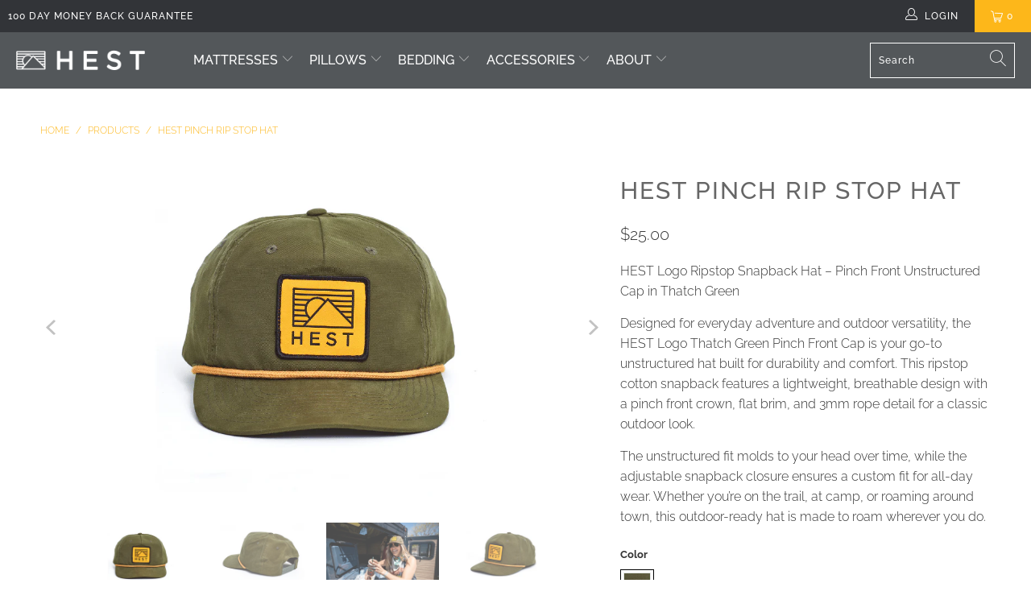

--- FILE ---
content_type: text/html; charset=utf-8
request_url: https://hest.com/products/hest-pinch-rip-stop-hat
body_size: 43778
content:


 <!DOCTYPE html>
<html class="no-js no-touch" lang="en"> <head> <meta charset="utf-8"> <meta http-equiv="cleartype" content="on"> <meta name="robots" content="index,follow"> <!-- Mobile Specific Metas --> <meta name="HandheldFriendly" content="True"> <meta name="MobileOptimized" content="320"> <meta name="viewport" content="width=device-width,initial-scale=1"> <meta name="theme-color" content="#ffffff"> <title>
      HEST Pinch Rip Stop Hat</title> <meta name="description" content="Pinch front unstructured, rip stop with custom snapback. A Rip Stop Cotton cap, Unstructured pinch front, Flat Bill, with a Classic Snapback &amp; 3mm Visor Rope."/> <!-- Preconnect Domains --> <link rel="preconnect" href="https://fonts.shopifycdn.com" /> <link rel="preconnect" href="https://cdn.shopify.com" /> <link rel="preconnect" href="https://v.shopify.com" /> <link rel="preconnect" href="https://cdn.shopifycloud.com" /> <link rel="preconnect" href="https://monorail-edge.shopifysvc.com"> <!-- fallback for browsers that don't support preconnect --> <link rel="dns-prefetch" href="https://fonts.shopifycdn.com" /> <link rel="dns-prefetch" href="https://cdn.shopify.com" /> <link rel="dns-prefetch" href="https://v.shopify.com" /> <link rel="dns-prefetch" href="https://cdn.shopifycloud.com" /> <link rel="dns-prefetch" href="https://monorail-edge.shopifysvc.com"> <!-- Preload Assets --> <link rel="preload" href="//hest.com/cdn/shop/t/44/assets/fancybox.css?v=19278034316635137701736196615" as="style"> <link rel="preload" href="//hest.com/cdn/shop/t/44/assets/styles.css?v=177225084901262438891762216577" as="style"> <link rel="preload" href="//hest.com/cdn/shop/t/44/assets/custom.css?v=176367531448530311841739303667" as="style"> <link rel="preload" href="//hest.com/cdn/shop/t/44/assets/jquery.min.js?v=81049236547974671631736196615" as="script"> <link rel="preload" href="//hest.com/cdn/shop/t/44/assets/vendors.js?v=156815155738738603461736196615" as="script"> <link rel="preload" href="//hest.com/cdn/shop/t/44/assets/sections.js?v=124147175362816214551740152983" as="script"> <link rel="preload" href="//hest.com/cdn/shop/t/44/assets/utilities.js?v=171110146214710078901736196615" as="script"> <link rel="preload" href="//hest.com/cdn/shop/t/44/assets/app.js?v=21512433002930479311736196615" as="script"> <!-- Stylesheet for Fancybox library --> <link href="//hest.com/cdn/shop/t/44/assets/fancybox.css?v=19278034316635137701736196615" rel="stylesheet" type="text/css" media="all" /> <!-- Stylesheets for Turbo --> <link href="//hest.com/cdn/shop/t/44/assets/styles.css?v=177225084901262438891762216577" rel="stylesheet" type="text/css" media="all" /> <link href="//hest.com/cdn/shop/t/44/assets/custom.css?v=176367531448530311841739303667" rel="stylesheet" type="text/css" media="all" /> <script>
      window.lazySizesConfig = window.lazySizesConfig || {};

      lazySizesConfig.expand = 300;
      lazySizesConfig.loadHidden = false;

      /*! lazysizes - v5.2.2 - bgset plugin */
      !function(e,t){var a=function(){t(e.lazySizes),e.removeEventListener("lazyunveilread",a,!0)};t=t.bind(null,e,e.document),"object"==typeof module&&module.exports?t(require("lazysizes")):"function"==typeof define&&define.amd?define(["lazysizes"],t):e.lazySizes?a():e.addEventListener("lazyunveilread",a,!0)}(window,function(e,z,g){"use strict";var c,y,b,f,i,s,n,v,m;e.addEventListener&&(c=g.cfg,y=/\s+/g,b=/\s*\|\s+|\s+\|\s*/g,f=/^(.+?)(?:\s+\[\s*(.+?)\s*\])(?:\s+\[\s*(.+?)\s*\])?$/,i=/^\s*\(*\s*type\s*:\s*(.+?)\s*\)*\s*$/,s=/\(|\)|'/,n={contain:1,cover:1},v=function(e,t){var a;t&&((a=t.match(i))&&a[1]?e.setAttribute("type",a[1]):e.setAttribute("media",c.customMedia[t]||t))},m=function(e){var t,a,i,r;e.target._lazybgset&&(a=(t=e.target)._lazybgset,(i=t.currentSrc||t.src)&&((r=g.fire(a,"bgsetproxy",{src:i,useSrc:s.test(i)?JSON.stringify(i):i})).defaultPrevented||(a.style.backgroundImage="url("+r.detail.useSrc+")")),t._lazybgsetLoading&&(g.fire(a,"_lazyloaded",{},!1,!0),delete t._lazybgsetLoading))},addEventListener("lazybeforeunveil",function(e){var t,a,i,r,s,n,l,d,o,u;!e.defaultPrevented&&(t=e.target.getAttribute("data-bgset"))&&(o=e.target,(u=z.createElement("img")).alt="",u._lazybgsetLoading=!0,e.detail.firesLoad=!0,a=t,i=o,r=u,s=z.createElement("picture"),n=i.getAttribute(c.sizesAttr),l=i.getAttribute("data-ratio"),d=i.getAttribute("data-optimumx"),i._lazybgset&&i._lazybgset.parentNode==i&&i.removeChild(i._lazybgset),Object.defineProperty(r,"_lazybgset",{value:i,writable:!0}),Object.defineProperty(i,"_lazybgset",{value:s,writable:!0}),a=a.replace(y," ").split(b),s.style.display="none",r.className=c.lazyClass,1!=a.length||n||(n="auto"),a.forEach(function(e){var t,a=z.createElement("source");n&&"auto"!=n&&a.setAttribute("sizes",n),(t=e.match(f))?(a.setAttribute(c.srcsetAttr,t[1]),v(a,t[2]),v(a,t[3])):a.setAttribute(c.srcsetAttr,e),s.appendChild(a)}),n&&(r.setAttribute(c.sizesAttr,n),i.removeAttribute(c.sizesAttr),i.removeAttribute("sizes")),d&&r.setAttribute("data-optimumx",d),l&&r.setAttribute("data-ratio",l),s.appendChild(r),i.appendChild(s),setTimeout(function(){g.loader.unveil(u),g.rAF(function(){g.fire(u,"_lazyloaded",{},!0,!0),u.complete&&m({target:u})})}))}),z.addEventListener("load",m,!0),e.addEventListener("lazybeforesizes",function(e){var t,a,i,r;e.detail.instance==g&&e.target._lazybgset&&e.detail.dataAttr&&(t=e.target._lazybgset,i=t,r=(getComputedStyle(i)||{getPropertyValue:function(){}}).getPropertyValue("background-size"),!n[r]&&n[i.style.backgroundSize]&&(r=i.style.backgroundSize),n[a=r]&&(e.target._lazysizesParentFit=a,g.rAF(function(){e.target.setAttribute("data-parent-fit",a),e.target._lazysizesParentFit&&delete e.target._lazysizesParentFit})))},!0),z.documentElement.addEventListener("lazybeforesizes",function(e){var t,a;!e.defaultPrevented&&e.target._lazybgset&&e.detail.instance==g&&(e.detail.width=(t=e.target._lazybgset,a=g.gW(t,t.parentNode),(!t._lazysizesWidth||a>t._lazysizesWidth)&&(t._lazysizesWidth=a),t._lazysizesWidth))}))});

      /*! lazysizes - v5.2.2 */
      !function(e){var t=function(u,D,f){"use strict";var k,H;if(function(){var e;var t={lazyClass:"lazyload",loadedClass:"lazyloaded",loadingClass:"lazyloading",preloadClass:"lazypreload",errorClass:"lazyerror",autosizesClass:"lazyautosizes",srcAttr:"data-src",srcsetAttr:"data-srcset",sizesAttr:"data-sizes",minSize:40,customMedia:{},init:true,expFactor:1.5,hFac:.8,loadMode:2,loadHidden:true,ricTimeout:0,throttleDelay:125};H=u.lazySizesConfig||u.lazysizesConfig||{};for(e in t){if(!(e in H)){H[e]=t[e]}}}(),!D||!D.getElementsByClassName){return{init:function(){},cfg:H,noSupport:true}}var O=D.documentElement,a=u.HTMLPictureElement,P="addEventListener",$="getAttribute",q=u[P].bind(u),I=u.setTimeout,U=u.requestAnimationFrame||I,l=u.requestIdleCallback,j=/^picture$/i,r=["load","error","lazyincluded","_lazyloaded"],i={},G=Array.prototype.forEach,J=function(e,t){if(!i[t]){i[t]=new RegExp("(\\s|^)"+t+"(\\s|$)")}return i[t].test(e[$]("class")||"")&&i[t]},K=function(e,t){if(!J(e,t)){e.setAttribute("class",(e[$]("class")||"").trim()+" "+t)}},Q=function(e,t){var i;if(i=J(e,t)){e.setAttribute("class",(e[$]("class")||"").replace(i," "))}},V=function(t,i,e){var a=e?P:"removeEventListener";if(e){V(t,i)}r.forEach(function(e){t[a](e,i)})},X=function(e,t,i,a,r){var n=D.createEvent("Event");if(!i){i={}}i.instance=k;n.initEvent(t,!a,!r);n.detail=i;e.dispatchEvent(n);return n},Y=function(e,t){var i;if(!a&&(i=u.picturefill||H.pf)){if(t&&t.src&&!e[$]("srcset")){e.setAttribute("srcset",t.src)}i({reevaluate:true,elements:[e]})}else if(t&&t.src){e.src=t.src}},Z=function(e,t){return(getComputedStyle(e,null)||{})[t]},s=function(e,t,i){i=i||e.offsetWidth;while(i<H.minSize&&t&&!e._lazysizesWidth){i=t.offsetWidth;t=t.parentNode}return i},ee=function(){var i,a;var t=[];var r=[];var n=t;var s=function(){var e=n;n=t.length?r:t;i=true;a=false;while(e.length){e.shift()()}i=false};var e=function(e,t){if(i&&!t){e.apply(this,arguments)}else{n.push(e);if(!a){a=true;(D.hidden?I:U)(s)}}};e._lsFlush=s;return e}(),te=function(i,e){return e?function(){ee(i)}:function(){var e=this;var t=arguments;ee(function(){i.apply(e,t)})}},ie=function(e){var i;var a=0;var r=H.throttleDelay;var n=H.ricTimeout;var t=function(){i=false;a=f.now();e()};var s=l&&n>49?function(){l(t,{timeout:n});if(n!==H.ricTimeout){n=H.ricTimeout}}:te(function(){I(t)},true);return function(e){var t;if(e=e===true){n=33}if(i){return}i=true;t=r-(f.now()-a);if(t<0){t=0}if(e||t<9){s()}else{I(s,t)}}},ae=function(e){var t,i;var a=99;var r=function(){t=null;e()};var n=function(){var e=f.now()-i;if(e<a){I(n,a-e)}else{(l||r)(r)}};return function(){i=f.now();if(!t){t=I(n,a)}}},e=function(){var v,m,c,h,e;var y,z,g,p,C,b,A;var n=/^img$/i;var d=/^iframe$/i;var E="onscroll"in u&&!/(gle|ing)bot/.test(navigator.userAgent);var _=0;var w=0;var N=0;var M=-1;var x=function(e){N--;if(!e||N<0||!e.target){N=0}};var W=function(e){if(A==null){A=Z(D.body,"visibility")=="hidden"}return A||!(Z(e.parentNode,"visibility")=="hidden"&&Z(e,"visibility")=="hidden")};var S=function(e,t){var i;var a=e;var r=W(e);g-=t;b+=t;p-=t;C+=t;while(r&&(a=a.offsetParent)&&a!=D.body&&a!=O){r=(Z(a,"opacity")||1)>0;if(r&&Z(a,"overflow")!="visible"){i=a.getBoundingClientRect();r=C>i.left&&p<i.right&&b>i.top-1&&g<i.bottom+1}}return r};var t=function(){var e,t,i,a,r,n,s,l,o,u,f,c;var d=k.elements;if((h=H.loadMode)&&N<8&&(e=d.length)){t=0;M++;for(;t<e;t++){if(!d[t]||d[t]._lazyRace){continue}if(!E||k.prematureUnveil&&k.prematureUnveil(d[t])){R(d[t]);continue}if(!(l=d[t][$]("data-expand"))||!(n=l*1)){n=w}if(!u){u=!H.expand||H.expand<1?O.clientHeight>500&&O.clientWidth>500?500:370:H.expand;k._defEx=u;f=u*H.expFactor;c=H.hFac;A=null;if(w<f&&N<1&&M>2&&h>2&&!D.hidden){w=f;M=0}else if(h>1&&M>1&&N<6){w=u}else{w=_}}if(o!==n){y=innerWidth+n*c;z=innerHeight+n;s=n*-1;o=n}i=d[t].getBoundingClientRect();if((b=i.bottom)>=s&&(g=i.top)<=z&&(C=i.right)>=s*c&&(p=i.left)<=y&&(b||C||p||g)&&(H.loadHidden||W(d[t]))&&(m&&N<3&&!l&&(h<3||M<4)||S(d[t],n))){R(d[t]);r=true;if(N>9){break}}else if(!r&&m&&!a&&N<4&&M<4&&h>2&&(v[0]||H.preloadAfterLoad)&&(v[0]||!l&&(b||C||p||g||d[t][$](H.sizesAttr)!="auto"))){a=v[0]||d[t]}}if(a&&!r){R(a)}}};var i=ie(t);var B=function(e){var t=e.target;if(t._lazyCache){delete t._lazyCache;return}x(e);K(t,H.loadedClass);Q(t,H.loadingClass);V(t,L);X(t,"lazyloaded")};var a=te(B);var L=function(e){a({target:e.target})};var T=function(t,i){try{t.contentWindow.location.replace(i)}catch(e){t.src=i}};var F=function(e){var t;var i=e[$](H.srcsetAttr);if(t=H.customMedia[e[$]("data-media")||e[$]("media")]){e.setAttribute("media",t)}if(i){e.setAttribute("srcset",i)}};var s=te(function(t,e,i,a,r){var n,s,l,o,u,f;if(!(u=X(t,"lazybeforeunveil",e)).defaultPrevented){if(a){if(i){K(t,H.autosizesClass)}else{t.setAttribute("sizes",a)}}s=t[$](H.srcsetAttr);n=t[$](H.srcAttr);if(r){l=t.parentNode;o=l&&j.test(l.nodeName||"")}f=e.firesLoad||"src"in t&&(s||n||o);u={target:t};K(t,H.loadingClass);if(f){clearTimeout(c);c=I(x,2500);V(t,L,true)}if(o){G.call(l.getElementsByTagName("source"),F)}if(s){t.setAttribute("srcset",s)}else if(n&&!o){if(d.test(t.nodeName)){T(t,n)}else{t.src=n}}if(r&&(s||o)){Y(t,{src:n})}}if(t._lazyRace){delete t._lazyRace}Q(t,H.lazyClass);ee(function(){var e=t.complete&&t.naturalWidth>1;if(!f||e){if(e){K(t,"ls-is-cached")}B(u);t._lazyCache=true;I(function(){if("_lazyCache"in t){delete t._lazyCache}},9)}if(t.loading=="lazy"){N--}},true)});var R=function(e){if(e._lazyRace){return}var t;var i=n.test(e.nodeName);var a=i&&(e[$](H.sizesAttr)||e[$]("sizes"));var r=a=="auto";if((r||!m)&&i&&(e[$]("src")||e.srcset)&&!e.complete&&!J(e,H.errorClass)&&J(e,H.lazyClass)){return}t=X(e,"lazyunveilread").detail;if(r){re.updateElem(e,true,e.offsetWidth)}e._lazyRace=true;N++;s(e,t,r,a,i)};var r=ae(function(){H.loadMode=3;i()});var l=function(){if(H.loadMode==3){H.loadMode=2}r()};var o=function(){if(m){return}if(f.now()-e<999){I(o,999);return}m=true;H.loadMode=3;i();q("scroll",l,true)};return{_:function(){e=f.now();k.elements=D.getElementsByClassName(H.lazyClass);v=D.getElementsByClassName(H.lazyClass+" "+H.preloadClass);q("scroll",i,true);q("resize",i,true);q("pageshow",function(e){if(e.persisted){var t=D.querySelectorAll("."+H.loadingClass);if(t.length&&t.forEach){U(function(){t.forEach(function(e){if(e.complete){R(e)}})})}}});if(u.MutationObserver){new MutationObserver(i).observe(O,{childList:true,subtree:true,attributes:true})}else{O[P]("DOMNodeInserted",i,true);O[P]("DOMAttrModified",i,true);setInterval(i,999)}q("hashchange",i,true);["focus","mouseover","click","load","transitionend","animationend"].forEach(function(e){D[P](e,i,true)});if(/d$|^c/.test(D.readyState)){o()}else{q("load",o);D[P]("DOMContentLoaded",i);I(o,2e4)}if(k.elements.length){t();ee._lsFlush()}else{i()}},checkElems:i,unveil:R,_aLSL:l}}(),re=function(){var i;var n=te(function(e,t,i,a){var r,n,s;e._lazysizesWidth=a;a+="px";e.setAttribute("sizes",a);if(j.test(t.nodeName||"")){r=t.getElementsByTagName("source");for(n=0,s=r.length;n<s;n++){r[n].setAttribute("sizes",a)}}if(!i.detail.dataAttr){Y(e,i.detail)}});var a=function(e,t,i){var a;var r=e.parentNode;if(r){i=s(e,r,i);a=X(e,"lazybeforesizes",{width:i,dataAttr:!!t});if(!a.defaultPrevented){i=a.detail.width;if(i&&i!==e._lazysizesWidth){n(e,r,a,i)}}}};var e=function(){var e;var t=i.length;if(t){e=0;for(;e<t;e++){a(i[e])}}};var t=ae(e);return{_:function(){i=D.getElementsByClassName(H.autosizesClass);q("resize",t)},checkElems:t,updateElem:a}}(),t=function(){if(!t.i&&D.getElementsByClassName){t.i=true;re._();e._()}};return I(function(){H.init&&t()}),k={cfg:H,autoSizer:re,loader:e,init:t,uP:Y,aC:K,rC:Q,hC:J,fire:X,gW:s,rAF:ee}}(e,e.document,Date);e.lazySizes=t,"object"==typeof module&&module.exports&&(module.exports=t)}("undefined"!=typeof window?window:{});</script> <!-- Icons --> <link rel="shortcut icon" type="image/x-icon" href="//hest.com/cdn/shop/files/YellowIconOnly_Favicon_180x180.png?v=1613727832"> <link rel="apple-touch-icon" href="//hest.com/cdn/shop/files/YellowIconOnly_Favicon_180x180.png?v=1613727832"/> <link rel="apple-touch-icon" sizes="57x57" href="//hest.com/cdn/shop/files/YellowIconOnly_Favicon_57x57.png?v=1613727832"/> <link rel="apple-touch-icon" sizes="60x60" href="//hest.com/cdn/shop/files/YellowIconOnly_Favicon_60x60.png?v=1613727832"/> <link rel="apple-touch-icon" sizes="72x72" href="//hest.com/cdn/shop/files/YellowIconOnly_Favicon_72x72.png?v=1613727832"/> <link rel="apple-touch-icon" sizes="76x76" href="//hest.com/cdn/shop/files/YellowIconOnly_Favicon_76x76.png?v=1613727832"/> <link rel="apple-touch-icon" sizes="114x114" href="//hest.com/cdn/shop/files/YellowIconOnly_Favicon_114x114.png?v=1613727832"/> <link rel="apple-touch-icon" sizes="180x180" href="//hest.com/cdn/shop/files/YellowIconOnly_Favicon_180x180.png?v=1613727832"/> <link rel="apple-touch-icon" sizes="228x228" href="//hest.com/cdn/shop/files/YellowIconOnly_Favicon_228x228.png?v=1613727832"/> <link rel="canonical" href="https://hest.com/products/hest-pinch-rip-stop-hat"/> <script src="//hest.com/cdn/shop/t/44/assets/jquery.min.js?v=81049236547974671631736196615" defer></script> <script>
      window.Theme = window.Theme || {};
      window.Theme.version = '7.0.0';
      window.Theme.name = 'Turbo';</script>
    


    
<template id="price-ui"><span class="price " data-price></span><span class="compare-at-price" data-compare-at-price></span><span class="unit-pricing" data-unit-pricing></span></template> <template id="price-ui-badge"><div class="price-ui-badge__sticker"> <span class="price-ui-badge__sticker-text" data-badge></span></div></template> <template id="price-ui__price"><span class="money" data-price></span></template> <template id="price-ui__price-range"><span class="price-min" data-price-min><span class="money" data-price></span></span> - <span class="price-max" data-price-max><span class="money" data-price></span></span></template> <template id="price-ui__unit-pricing"><span class="unit-quantity" data-unit-quantity></span> | <span class="unit-price" data-unit-price><span class="money" data-price></span></span> / <span class="unit-measurement" data-unit-measurement></span></template> <template id="price-ui-badge__percent-savings-range">Save up to <span data-price-percent></span>%</template> <template id="price-ui-badge__percent-savings">Save <span data-price-percent></span>%</template> <template id="price-ui-badge__price-savings-range">Save up to <span class="money" data-price></span></template> <template id="price-ui-badge__price-savings">Save <span class="money" data-price></span></template> <template id="price-ui-badge__on-sale">Sale</template> <template id="price-ui-badge__sold-out">Sold out</template> <template id="price-ui-badge__in-stock">In stock</template> <script>
      
window.Shopify = window.Shopify || {};window.Shopify.theme_settings = {};
window.Currency = window.Currency || {};window.Shopify.routes = {};window.Shopify.theme_settings.display_tos_checkbox = false;window.Shopify.theme_settings.go_to_checkout = false;window.Shopify.theme_settings.cart_action = "redirect_cart";window.Shopify.theme_settings.cart_shipping_calculator = false;window.Shopify.theme_settings.collection_swatches = false;window.Shopify.theme_settings.collection_secondary_image = true;


window.Currency.show_multiple_currencies = false;
window.Currency.shop_currency = "USD";
window.Currency.default_currency = "USD";
window.Currency.display_format = "money_format";
window.Currency.money_format = "${{amount}}";
window.Currency.money_format_no_currency = "${{amount}}";
window.Currency.money_format_currency = "${{amount}} USD";
window.Currency.native_multi_currency = false;
window.Currency.iso_code = "USD";
window.Currency.symbol = "$";window.Shopify.theme_settings.display_inventory_left = false;window.Shopify.theme_settings.inventory_threshold = 40;window.Shopify.theme_settings.limit_quantity = false;window.Shopify.theme_settings.menu_position = null;window.Shopify.theme_settings.newsletter_popup = false;window.Shopify.theme_settings.newsletter_popup_days = "14";window.Shopify.theme_settings.newsletter_popup_mobile = false;window.Shopify.theme_settings.newsletter_popup_seconds = 0;window.Shopify.theme_settings.pagination_type = "load_more";window.Shopify.theme_settings.search_pagination_type = "basic_pagination";window.Shopify.theme_settings.enable_shopify_review_comments = false;window.Shopify.theme_settings.enable_shopify_collection_badges = false;window.Shopify.theme_settings.quick_shop_thumbnail_position = "bottom-thumbnails";window.Shopify.theme_settings.product_form_style = "radio";window.Shopify.theme_settings.sale_banner_enabled = true;window.Shopify.theme_settings.display_savings = true;window.Shopify.theme_settings.display_sold_out_price = false;window.Shopify.theme_settings.sold_out_text = "Sold out";window.Shopify.theme_settings.free_text = "Free";window.Shopify.theme_settings.video_looping = null;window.Shopify.theme_settings.quick_shop_style = "popup";window.Shopify.theme_settings.hover_enabled = false;window.Shopify.routes.cart_url = "/cart";window.Shopify.routes.root_url = "/";window.Shopify.routes.search_url = "/search";window.Shopify.theme_settings.image_loading_style = "appear";window.Shopify.theme_settings.search_option = "product,page,article";window.Shopify.theme_settings.search_items_to_display = 5;window.Shopify.theme_settings.enable_autocomplete = true;window.Shopify.theme_settings.page_dots_enabled = true;window.Shopify.theme_settings.slideshow_arrow_size = "light";window.Shopify.theme_settings.quick_shop_enabled = false;window.Shopify.translation =window.Shopify.translation || {};window.Shopify.translation.agree_to_terms_warning = "You must agree with the terms and conditions to checkout.";window.Shopify.translation.one_item_left = "item left";window.Shopify.translation.items_left_text = "items left";window.Shopify.translation.cart_savings_text = "Total Savings";window.Shopify.translation.cart_discount_text = "Discount";window.Shopify.translation.cart_subtotal_text = "Subtotal";window.Shopify.translation.cart_remove_text = "Remove";window.Shopify.translation.cart_free_text = "Free";window.Shopify.translation.newsletter_success_text = "Thank you for joining our mailing list!";window.Shopify.translation.notify_email = "Enter your email address...";window.Shopify.translation.notify_email_value = "Translation missing: en.contact.fields.email";window.Shopify.translation.notify_email_send = "Send";window.Shopify.translation.notify_message_first = "Please notify me when ";window.Shopify.translation.notify_message_last = " becomes available - ";window.Shopify.translation.notify_success_text = "Thanks! We will notify you when this product becomes available!";window.Shopify.translation.add_to_cart = "Add to Cart";window.Shopify.translation.coming_soon_text = "Coming Soon";window.Shopify.translation.sold_out_text = "Sold Out";window.Shopify.translation.sale_text = "Sale";window.Shopify.translation.savings_text = "You Save";window.Shopify.translation.from_text = "from";window.Shopify.translation.new_text = "New";window.Shopify.translation.pre_order_text = "Pre-Order";window.Shopify.translation.unavailable_text = "Unavailable";window.Shopify.translation.all_results = "View all results";window.Shopify.translation.no_results = "Sorry, no results!";window.Shopify.media_queries =window.Shopify.media_queries || {};window.Shopify.media_queries.small = window.matchMedia( "(max-width: 480px)" );window.Shopify.media_queries.medium = window.matchMedia( "(max-width: 798px)" );window.Shopify.media_queries.large = window.matchMedia( "(min-width: 799px)" );window.Shopify.media_queries.larger = window.matchMedia( "(min-width: 960px)" );window.Shopify.media_queries.xlarge = window.matchMedia( "(min-width: 1200px)" );window.Shopify.media_queries.ie10 = window.matchMedia( "all and (-ms-high-contrast: none), (-ms-high-contrast: active)" );window.Shopify.media_queries.tablet = window.matchMedia( "only screen and (min-width: 799px) and (max-width: 1024px)" );</script> <script src="//hest.com/cdn/shop/t/44/assets/vendors.js?v=156815155738738603461736196615" defer></script> <script src="//hest.com/cdn/shop/t/44/assets/sections.js?v=124147175362816214551740152983" defer></script> <script src="//hest.com/cdn/shop/t/44/assets/utilities.js?v=171110146214710078901736196615" defer></script> <script src="//hest.com/cdn/shop/t/44/assets/app.js?v=21512433002930479311736196615" defer></script> <script></script> <script>window.performance && window.performance.mark && window.performance.mark('shopify.content_for_header.start');</script><meta name="google-site-verification" content="-KxlqOgKR3wfaYym8DCuVP147usmh8qTLodndauAu5o">
<meta name="google-site-verification" content="rwxUwWGiT48DjORU3X5UWzDexfyKepnoAnsyn-p5PII">
<meta name="google-site-verification" content="q5v1brz35-TrQhqnpPROMC0fsCtj_MBlnw1IS9XX-9E">
<meta name="google-site-verification" content="bnOF_LXDxfLrxMAzo0cncDjwWWvy69V2hu8nkAhW8BA">
<meta name="google-site-verification" content="tkxfI-ejKFp1UnIdTLMwLJN_eYZYwKYHWmwjnym0sO4">
<meta id="shopify-digital-wallet" name="shopify-digital-wallet" content="/15849907/digital_wallets/dialog">
<meta name="shopify-checkout-api-token" content="d86812aae7be82c7245617b6c6e52e00">
<meta id="in-context-paypal-metadata" data-shop-id="15849907" data-venmo-supported="false" data-environment="production" data-locale="en_US" data-paypal-v4="true" data-currency="USD">
<link rel="alternate" type="application/json+oembed" href="https://hest.com/products/hest-pinch-rip-stop-hat.oembed">
<script async="async" src="/checkouts/internal/preloads.js?locale=en-US"></script>
<link rel="preconnect" href="https://shop.app" crossorigin="anonymous">
<script async="async" src="https://shop.app/checkouts/internal/preloads.js?locale=en-US&shop_id=15849907" crossorigin="anonymous"></script>
<script id="apple-pay-shop-capabilities" type="application/json">{"shopId":15849907,"countryCode":"US","currencyCode":"USD","merchantCapabilities":["supports3DS"],"merchantId":"gid:\/\/shopify\/Shop\/15849907","merchantName":"HEST","requiredBillingContactFields":["postalAddress","email","phone"],"requiredShippingContactFields":["postalAddress","email","phone"],"shippingType":"shipping","supportedNetworks":["visa","masterCard","amex","discover","elo","jcb"],"total":{"type":"pending","label":"HEST","amount":"1.00"},"shopifyPaymentsEnabled":true,"supportsSubscriptions":true}</script>
<script id="shopify-features" type="application/json">{"accessToken":"d86812aae7be82c7245617b6c6e52e00","betas":["rich-media-storefront-analytics"],"domain":"hest.com","predictiveSearch":true,"shopId":15849907,"locale":"en"}</script>
<script>var Shopify = Shopify || {};
Shopify.shop = "hest-outdoors.myshopify.com";
Shopify.locale = "en";
Shopify.currency = {"active":"USD","rate":"1.0"};
Shopify.country = "US";
Shopify.theme = {"name":"New nav | Feb 13 2025 | SR","id":175442198822,"schema_name":"Turbo","schema_version":"7.0.0","theme_store_id":null,"role":"main"};
Shopify.theme.handle = "null";
Shopify.theme.style = {"id":null,"handle":null};
Shopify.cdnHost = "hest.com/cdn";
Shopify.routes = Shopify.routes || {};
Shopify.routes.root = "/";</script>
<script type="module">!function(o){(o.Shopify=o.Shopify||{}).modules=!0}(window);</script>
<script>!function(o){function n(){var o=[];function n(){o.push(Array.prototype.slice.apply(arguments))}return n.q=o,n}var t=o.Shopify=o.Shopify||{};t.loadFeatures=n(),t.autoloadFeatures=n()}(window);</script>
<script>
  window.ShopifyPay = window.ShopifyPay || {};
  window.ShopifyPay.apiHost = "shop.app\/pay";
  window.ShopifyPay.redirectState = null;
</script>
<script id="shop-js-analytics" type="application/json">{"pageType":"product"}</script>
<script defer="defer" async type="module" src="//hest.com/cdn/shopifycloud/shop-js/modules/v2/client.init-shop-cart-sync_BdyHc3Nr.en.esm.js"></script>
<script defer="defer" async type="module" src="//hest.com/cdn/shopifycloud/shop-js/modules/v2/chunk.common_Daul8nwZ.esm.js"></script>
<script type="module">
  await import("//hest.com/cdn/shopifycloud/shop-js/modules/v2/client.init-shop-cart-sync_BdyHc3Nr.en.esm.js");
await import("//hest.com/cdn/shopifycloud/shop-js/modules/v2/chunk.common_Daul8nwZ.esm.js");

  window.Shopify.SignInWithShop?.initShopCartSync?.({"fedCMEnabled":true,"windoidEnabled":true});

</script>
<script defer="defer" async type="module" src="//hest.com/cdn/shopifycloud/shop-js/modules/v2/client.payment-terms_MV4M3zvL.en.esm.js"></script>
<script defer="defer" async type="module" src="//hest.com/cdn/shopifycloud/shop-js/modules/v2/chunk.common_Daul8nwZ.esm.js"></script>
<script defer="defer" async type="module" src="//hest.com/cdn/shopifycloud/shop-js/modules/v2/chunk.modal_CQq8HTM6.esm.js"></script>
<script type="module">
  await import("//hest.com/cdn/shopifycloud/shop-js/modules/v2/client.payment-terms_MV4M3zvL.en.esm.js");
await import("//hest.com/cdn/shopifycloud/shop-js/modules/v2/chunk.common_Daul8nwZ.esm.js");
await import("//hest.com/cdn/shopifycloud/shop-js/modules/v2/chunk.modal_CQq8HTM6.esm.js");

  
</script>
<script>
  window.Shopify = window.Shopify || {};
  if (!window.Shopify.featureAssets) window.Shopify.featureAssets = {};
  window.Shopify.featureAssets['shop-js'] = {"shop-cart-sync":["modules/v2/client.shop-cart-sync_QYOiDySF.en.esm.js","modules/v2/chunk.common_Daul8nwZ.esm.js"],"init-fed-cm":["modules/v2/client.init-fed-cm_DchLp9rc.en.esm.js","modules/v2/chunk.common_Daul8nwZ.esm.js"],"shop-button":["modules/v2/client.shop-button_OV7bAJc5.en.esm.js","modules/v2/chunk.common_Daul8nwZ.esm.js"],"init-windoid":["modules/v2/client.init-windoid_DwxFKQ8e.en.esm.js","modules/v2/chunk.common_Daul8nwZ.esm.js"],"shop-cash-offers":["modules/v2/client.shop-cash-offers_DWtL6Bq3.en.esm.js","modules/v2/chunk.common_Daul8nwZ.esm.js","modules/v2/chunk.modal_CQq8HTM6.esm.js"],"shop-toast-manager":["modules/v2/client.shop-toast-manager_CX9r1SjA.en.esm.js","modules/v2/chunk.common_Daul8nwZ.esm.js"],"init-shop-email-lookup-coordinator":["modules/v2/client.init-shop-email-lookup-coordinator_UhKnw74l.en.esm.js","modules/v2/chunk.common_Daul8nwZ.esm.js"],"pay-button":["modules/v2/client.pay-button_DzxNnLDY.en.esm.js","modules/v2/chunk.common_Daul8nwZ.esm.js"],"avatar":["modules/v2/client.avatar_BTnouDA3.en.esm.js"],"init-shop-cart-sync":["modules/v2/client.init-shop-cart-sync_BdyHc3Nr.en.esm.js","modules/v2/chunk.common_Daul8nwZ.esm.js"],"shop-login-button":["modules/v2/client.shop-login-button_D8B466_1.en.esm.js","modules/v2/chunk.common_Daul8nwZ.esm.js","modules/v2/chunk.modal_CQq8HTM6.esm.js"],"init-customer-accounts-sign-up":["modules/v2/client.init-customer-accounts-sign-up_C8fpPm4i.en.esm.js","modules/v2/client.shop-login-button_D8B466_1.en.esm.js","modules/v2/chunk.common_Daul8nwZ.esm.js","modules/v2/chunk.modal_CQq8HTM6.esm.js"],"init-shop-for-new-customer-accounts":["modules/v2/client.init-shop-for-new-customer-accounts_CVTO0Ztu.en.esm.js","modules/v2/client.shop-login-button_D8B466_1.en.esm.js","modules/v2/chunk.common_Daul8nwZ.esm.js","modules/v2/chunk.modal_CQq8HTM6.esm.js"],"init-customer-accounts":["modules/v2/client.init-customer-accounts_dRgKMfrE.en.esm.js","modules/v2/client.shop-login-button_D8B466_1.en.esm.js","modules/v2/chunk.common_Daul8nwZ.esm.js","modules/v2/chunk.modal_CQq8HTM6.esm.js"],"shop-follow-button":["modules/v2/client.shop-follow-button_CkZpjEct.en.esm.js","modules/v2/chunk.common_Daul8nwZ.esm.js","modules/v2/chunk.modal_CQq8HTM6.esm.js"],"lead-capture":["modules/v2/client.lead-capture_BntHBhfp.en.esm.js","modules/v2/chunk.common_Daul8nwZ.esm.js","modules/v2/chunk.modal_CQq8HTM6.esm.js"],"checkout-modal":["modules/v2/client.checkout-modal_CfxcYbTm.en.esm.js","modules/v2/chunk.common_Daul8nwZ.esm.js","modules/v2/chunk.modal_CQq8HTM6.esm.js"],"shop-login":["modules/v2/client.shop-login_Da4GZ2H6.en.esm.js","modules/v2/chunk.common_Daul8nwZ.esm.js","modules/v2/chunk.modal_CQq8HTM6.esm.js"],"payment-terms":["modules/v2/client.payment-terms_MV4M3zvL.en.esm.js","modules/v2/chunk.common_Daul8nwZ.esm.js","modules/v2/chunk.modal_CQq8HTM6.esm.js"]};
</script>
<script>(function() {
  var isLoaded = false;
  function asyncLoad() {
    if (isLoaded) return;
    isLoaded = true;
    var urls = ["https:\/\/cdn.shopify.com\/s\/files\/1\/1584\/9907\/t\/8\/assets\/affirmShopify.js?v=1588701215\u0026shop=hest-outdoors.myshopify.com","https:\/\/cdn-loyalty.yotpo.com\/loader\/VbVDRuvF84_oCeRj7ROnFw.js?shop=hest-outdoors.myshopify.com","https:\/\/shopify-extension.getredo.com\/main.js?widget_id=fubii8qr2q0k4ka\u0026shop=hest-outdoors.myshopify.com","https:\/\/cdn.richpanel.com\/js\/richpanel_shopify_script.js?appClientId=hest3911\u0026tenantId=hest391\u0026shop=hest-outdoors.myshopify.com\u0026shop=hest-outdoors.myshopify.com"];
    for (var i = 0; i <urls.length; i++) {
      var s = document.createElement('script');
      s.type = 'text/javascript';
      s.async = true;
      s.src = urls[i];
      var x = document.getElementsByTagName('script')[0];
      x.parentNode.insertBefore(s, x);
    }
  };
  if(window.attachEvent) {
    window.attachEvent('onload', asyncLoad);
  } else {
    window.addEventListener('load', asyncLoad, false);
  }
})();</script>
<script id="__st">var __st={"a":15849907,"offset":-28800,"reqid":"ed7bfed1-5783-45cd-86a7-94f8389bcf9a-1769001732","pageurl":"hest.com\/products\/hest-pinch-rip-stop-hat","u":"976d2a1948d3","p":"product","rtyp":"product","rid":8101470601510};</script>
<script>window.ShopifyPaypalV4VisibilityTracking = true;</script>
<script id="captcha-bootstrap">!function(){'use strict';const t='contact',e='account',n='new_comment',o=[[t,t],['blogs',n],['comments',n],[t,'customer']],c=[[e,'customer_login'],[e,'guest_login'],[e,'recover_customer_password'],[e,'create_customer']],r=t=>t.map((([t,e])=>`form[action*='/${t}']:not([data-nocaptcha='true']) input[name='form_type'][value='${e}']`)).join(','),a=t=>()=>t?[...document.querySelectorAll(t)].map((t=>t.form)):[];function s(){const t=[...o],e=r(t);return a(e)}const i='password',u='form_key',d=['recaptcha-v3-token','g-recaptcha-response','h-captcha-response',i],f=()=>{try{return window.sessionStorage}catch{return}},m='__shopify_v',_=t=>t.elements[u];function p(t,e,n=!1){try{const o=window.sessionStorage,c=JSON.parse(o.getItem(e)),{data:r}=function(t){const{data:e,action:n}=t;return t[m]||n?{data:e,action:n}:{data:t,action:n}}(c);for(const[e,n]of Object.entries(r))t.elements[e]&&(t.elements[e].value=n);n&&o.removeItem(e)}catch(o){console.error('form repopulation failed',{error:o})}}const l='form_type',E='cptcha';function T(t){t.dataset[E]=!0}const w=window,h=w.document,L='Shopify',v='ce_forms',y='captcha';let A=!1;((t,e)=>{const n=(g='f06e6c50-85a8-45c8-87d0-21a2b65856fe',I='https://cdn.shopify.com/shopifycloud/storefront-forms-hcaptcha/ce_storefront_forms_captcha_hcaptcha.v1.5.2.iife.js',D={infoText:'Protected by hCaptcha',privacyText:'Privacy',termsText:'Terms'},(t,e,n)=>{const o=w[L][v],c=o.bindForm;if(c)return c(t,g,e,D).then(n);var r;o.q.push([[t,g,e,D],n]),r=I,A||(h.body.append(Object.assign(h.createElement('script'),{id:'captcha-provider',async:!0,src:r})),A=!0)});var g,I,D;w[L]=w[L]||{},w[L][v]=w[L][v]||{},w[L][v].q=[],w[L][y]=w[L][y]||{},w[L][y].protect=function(t,e){n(t,void 0,e),T(t)},Object.freeze(w[L][y]),function(t,e,n,w,h,L){const[v,y,A,g]=function(t,e,n){const i=e?o:[],u=t?c:[],d=[...i,...u],f=r(d),m=r(i),_=r(d.filter((([t,e])=>n.includes(e))));return[a(f),a(m),a(_),s()]}(w,h,L),I=t=>{const e=t.target;return e instanceof HTMLFormElement?e:e&&e.form},D=t=>v().includes(t);t.addEventListener('submit',(t=>{const e=I(t);if(!e)return;const n=D(e)&&!e.dataset.hcaptchaBound&&!e.dataset.recaptchaBound,o=_(e),c=g().includes(e)&&(!o||!o.value);(n||c)&&t.preventDefault(),c&&!n&&(function(t){try{if(!f())return;!function(t){const e=f();if(!e)return;const n=_(t);if(!n)return;const o=n.value;o&&e.removeItem(o)}(t);const e=Array.from(Array(32),(()=>Math.random().toString(36)[2])).join('');!function(t,e){_(t)||t.append(Object.assign(document.createElement('input'),{type:'hidden',name:u})),t.elements[u].value=e}(t,e),function(t,e){const n=f();if(!n)return;const o=[...t.querySelectorAll(`input[type='${i}']`)].map((({name:t})=>t)),c=[...d,...o],r={};for(const[a,s]of new FormData(t).entries())c.includes(a)||(r[a]=s);n.setItem(e,JSON.stringify({[m]:1,action:t.action,data:r}))}(t,e)}catch(e){console.error('failed to persist form',e)}}(e),e.submit())}));const S=(t,e)=>{t&&!t.dataset[E]&&(n(t,e.some((e=>e===t))),T(t))};for(const o of['focusin','change'])t.addEventListener(o,(t=>{const e=I(t);D(e)&&S(e,y())}));const B=e.get('form_key'),M=e.get(l),P=B&&M;t.addEventListener('DOMContentLoaded',(()=>{const t=y();if(P)for(const e of t)e.elements[l].value===M&&p(e,B);[...new Set([...A(),...v().filter((t=>'true'===t.dataset.shopifyCaptcha))])].forEach((e=>S(e,t)))}))}(h,new URLSearchParams(w.location.search),n,t,e,['guest_login'])})(!0,!0)}();</script>
<script integrity="sha256-4kQ18oKyAcykRKYeNunJcIwy7WH5gtpwJnB7kiuLZ1E=" data-source-attribution="shopify.loadfeatures" defer="defer" src="//hest.com/cdn/shopifycloud/storefront/assets/storefront/load_feature-a0a9edcb.js" crossorigin="anonymous"></script>
<script crossorigin="anonymous" defer="defer" src="//hest.com/cdn/shopifycloud/storefront/assets/shopify_pay/storefront-65b4c6d7.js?v=20250812"></script>
<script data-source-attribution="shopify.dynamic_checkout.dynamic.init">var Shopify=Shopify||{};Shopify.PaymentButton=Shopify.PaymentButton||{isStorefrontPortableWallets:!0,init:function(){window.Shopify.PaymentButton.init=function(){};var t=document.createElement("script");t.src="https://hest.com/cdn/shopifycloud/portable-wallets/latest/portable-wallets.en.js",t.type="module",document.head.appendChild(t)}};
</script>
<script data-source-attribution="shopify.dynamic_checkout.buyer_consent">
  function portableWalletsHideBuyerConsent(e){var t=document.getElementById("shopify-buyer-consent"),n=document.getElementById("shopify-subscription-policy-button");t&&n&&(t.classList.add("hidden"),t.setAttribute("aria-hidden","true"),n.removeEventListener("click",e))}function portableWalletsShowBuyerConsent(e){var t=document.getElementById("shopify-buyer-consent"),n=document.getElementById("shopify-subscription-policy-button");t&&n&&(t.classList.remove("hidden"),t.removeAttribute("aria-hidden"),n.addEventListener("click",e))}window.Shopify?.PaymentButton&&(window.Shopify.PaymentButton.hideBuyerConsent=portableWalletsHideBuyerConsent,window.Shopify.PaymentButton.showBuyerConsent=portableWalletsShowBuyerConsent);
</script>
<script data-source-attribution="shopify.dynamic_checkout.cart.bootstrap">document.addEventListener("DOMContentLoaded",(function(){function t(){return document.querySelector("shopify-accelerated-checkout-cart, shopify-accelerated-checkout")}if(t())Shopify.PaymentButton.init();else{new MutationObserver((function(e,n){t()&&(Shopify.PaymentButton.init(),n.disconnect())})).observe(document.body,{childList:!0,subtree:!0})}}));
</script>
<link id="shopify-accelerated-checkout-styles" rel="stylesheet" media="screen" href="https://hest.com/cdn/shopifycloud/portable-wallets/latest/accelerated-checkout-backwards-compat.css" crossorigin="anonymous">
<style id="shopify-accelerated-checkout-cart">
        #shopify-buyer-consent {
  margin-top: 1em;
  display: inline-block;
  width: 100%;
}

#shopify-buyer-consent.hidden {
  display: none;
}

#shopify-subscription-policy-button {
  background: none;
  border: none;
  padding: 0;
  text-decoration: underline;
  font-size: inherit;
  cursor: pointer;
}

#shopify-subscription-policy-button::before {
  box-shadow: none;
}

      </style>

<script>window.performance && window.performance.mark && window.performance.mark('shopify.content_for_header.end');</script>

    

<meta name="author" content="HEST">
<meta property="og:url" content="https://hest.com/products/hest-pinch-rip-stop-hat">
<meta property="og:site_name" content="HEST"> <meta property="og:type" content="product"> <meta property="og:title" content="HEST Pinch Rip Stop Hat"> <meta property="og:image" content="https://hest.com/cdn/shop/files/HEST_Green_Logo_Hat_600x.png?v=1745526707"> <meta property="og:image:secure_url" content="https://hest.com/cdn/shop/files/HEST_Green_Logo_Hat_600x.png?v=1745526707"> <meta property="og:image:width" content="1024"> <meta property="og:image:height" content="620"> <meta property="og:image" content="https://hest.com/cdn/shop/files/HEST_Green_Logo_Hat_back_600x.png?v=1745526707"> <meta property="og:image:secure_url" content="https://hest.com/cdn/shop/files/HEST_Green_Logo_Hat_back_600x.png?v=1745526707"> <meta property="og:image:width" content="1024"> <meta property="og:image:height" content="620"> <meta property="og:image" content="https://hest.com/cdn/shop/files/HEST_Green_hat_Life_600x.png?v=1747927415"> <meta property="og:image:secure_url" content="https://hest.com/cdn/shop/files/HEST_Green_hat_Life_600x.png?v=1747927415"> <meta property="og:image:width" content="1024"> <meta property="og:image:height" content="620"> <meta property="product:price:amount" content="25.00"> <meta property="product:price:currency" content="USD"> <meta property="og:description" content="Pinch front unstructured, rip stop with custom snapback. A Rip Stop Cotton cap, Unstructured pinch front, Flat Bill, with a Classic Snapback &amp; 3mm Visor Rope.">




<meta name="twitter:card" content="summary"> <meta name="twitter:title" content="HEST Pinch Rip Stop Hat"> <meta name="twitter:description" content="HEST Logo Ripstop Snapback Hat – Pinch Front Unstructured Cap in Thatch Green 
Designed for everyday adventure and outdoor versatility, the HEST Logo Thatch Green Pinch Front Cap is your go-to unstructured hat built for durability and comfort. This ripstop cotton snapback features a lightweight, breathable design with a pinch front crown, flat brim, and 3mm rope detail for a classic outdoor look. 
The unstructured fit molds to your head over time, while the adjustable snapback closure ensures a custom fit for all-day wear. Whether you’re on the trail, at camp, or roaming around town, this outdoor-ready hat is made to roam wherever you do."> <meta name="twitter:image" content="https://hest.com/cdn/shop/files/HEST_Green_Logo_Hat_240x.png?v=1745526707"> <meta name="twitter:image:width" content="240"> <meta name="twitter:image:height" content="240"> <meta name="twitter:image:alt" content="HEST Pinch Rip Stop Hat"> <!-- "snippets/booster-common.liquid" was not rendered, the associated app was uninstalled --> <!-- SlideRule Script Start --> <script name="sliderule-tracking" data-ot-ignore>
(function(){
	slideruleData = {
    "version":"v0.0.1",
    "referralExclusion":"/(paypal|visa|MasterCard|clicksafe|arcot\.com|geschuetzteinkaufen|checkout\.shopify\.com|checkout\.rechargeapps\.com|portal\.afterpay\.com|payfort)/",
    "googleSignals":true,
    "anonymizeIp":true,
    "productClicks":true,
    "persistentUserId":true,
    "hideBranding":false,
    "ecommerce":{"currencyCode":"USD",
    "impressions":[]},
    "pageType":"product",
	"destinations":{"google_analytics_4":{"measurementIds":["G-7R9NV6EEWR-MIG"]},"google_tag_manager":{"containerIds":["GTM-PNMC8M2"]},"meta_pixel":{"pixelIds":["238931293935122-MIG"]}},
    "cookieUpdate":true
	}

	
		slideruleData.themeMode = "live"
	

	


	
	})();
</script>
<script async type="text/javascript" src=https://files.slideruletools.com/eluredils-g.js></script> <!-- SlideRule Script End --><!-- BEGIN app block: shopify://apps/klaviyo-email-marketing-sms/blocks/klaviyo-onsite-embed/2632fe16-c075-4321-a88b-50b567f42507 -->












  <script async src="https://static.klaviyo.com/onsite/js/KXQQEm/klaviyo.js?company_id=KXQQEm"></script>
  <script>!function(){if(!window.klaviyo){window._klOnsite=window._klOnsite||[];try{window.klaviyo=new Proxy({},{get:function(n,i){return"push"===i?function(){var n;(n=window._klOnsite).push.apply(n,arguments)}:function(){for(var n=arguments.length,o=new Array(n),w=0;w<n;w++)o[w]=arguments[w];var t="function"==typeof o[o.length-1]?o.pop():void 0,e=new Promise((function(n){window._klOnsite.push([i].concat(o,[function(i){t&&t(i),n(i)}]))}));return e}}})}catch(n){window.klaviyo=window.klaviyo||[],window.klaviyo.push=function(){var n;(n=window._klOnsite).push.apply(n,arguments)}}}}();</script>

  
    <script id="viewed_product">
      if (item == null) {
        var _learnq = _learnq || [];

        var MetafieldReviews = null
        var MetafieldYotpoRating = null
        var MetafieldYotpoCount = null
        var MetafieldLooxRating = null
        var MetafieldLooxCount = null
        var okendoProduct = null
        var okendoProductReviewCount = null
        var okendoProductReviewAverageValue = null
        try {
          // The following fields are used for Customer Hub recently viewed in order to add reviews.
          // This information is not part of __kla_viewed. Instead, it is part of __kla_viewed_reviewed_items
          MetafieldReviews = {"rating":{"scale_min":"1.0","scale_max":"5.0","value":"5.0"},"rating_count":1};
          MetafieldYotpoRating = "5"
          MetafieldYotpoCount = "1"
          MetafieldLooxRating = null
          MetafieldLooxCount = null

          okendoProduct = null
          // If the okendo metafield is not legacy, it will error, which then requires the new json formatted data
          if (okendoProduct && 'error' in okendoProduct) {
            okendoProduct = null
          }
          okendoProductReviewCount = okendoProduct ? okendoProduct.reviewCount : null
          okendoProductReviewAverageValue = okendoProduct ? okendoProduct.reviewAverageValue : null
        } catch (error) {
          console.error('Error in Klaviyo onsite reviews tracking:', error);
        }

        var item = {
          Name: "HEST Pinch Rip Stop Hat",
          ProductID: 8101470601510,
          Categories: ["Accessories","Apparel","Discounts Work","Pro Deal Collection","Shop Products"],
          ImageURL: "https://hest.com/cdn/shop/files/HEST_Green_Logo_Hat_grande.png?v=1745526707",
          URL: "https://hest.com/products/hest-pinch-rip-stop-hat",
          Brand: "HEST",
          Price: "$25.00",
          Value: "25.00",
          CompareAtPrice: "$25.00"
        };
        _learnq.push(['track', 'Viewed Product', item]);
        _learnq.push(['trackViewedItem', {
          Title: item.Name,
          ItemId: item.ProductID,
          Categories: item.Categories,
          ImageUrl: item.ImageURL,
          Url: item.URL,
          Metadata: {
            Brand: item.Brand,
            Price: item.Price,
            Value: item.Value,
            CompareAtPrice: item.CompareAtPrice
          },
          metafields:{
            reviews: MetafieldReviews,
            yotpo:{
              rating: MetafieldYotpoRating,
              count: MetafieldYotpoCount,
            },
            loox:{
              rating: MetafieldLooxRating,
              count: MetafieldLooxCount,
            },
            okendo: {
              rating: okendoProductReviewAverageValue,
              count: okendoProductReviewCount,
            }
          }
        }]);
      }
    </script>
  




  <script>
    window.klaviyoReviewsProductDesignMode = false
  </script>







<!-- END app block --><!-- BEGIN app block: shopify://apps/yotpo-product-reviews/blocks/settings/eb7dfd7d-db44-4334-bc49-c893b51b36cf -->


<script type="text/javascript">
  (function e(){var e=document.createElement("script");
  e.type="text/javascript",e.async=true,
  e.src="//staticw2.yotpo.com/B0LlF07eelZupNucUT7tzyS2zIPOGACE9Q53yO0i/widget.js?lang=en";
  var t=document.getElementsByTagName("script")[0];
  t.parentNode.insertBefore(e,t)})();
</script>



  
<!-- END app block --><link href="https://monorail-edge.shopifysvc.com" rel="dns-prefetch">
<script>(function(){if ("sendBeacon" in navigator && "performance" in window) {try {var session_token_from_headers = performance.getEntriesByType('navigation')[0].serverTiming.find(x => x.name == '_s').description;} catch {var session_token_from_headers = undefined;}var session_cookie_matches = document.cookie.match(/_shopify_s=([^;]*)/);var session_token_from_cookie = session_cookie_matches && session_cookie_matches.length === 2 ? session_cookie_matches[1] : "";var session_token = session_token_from_headers || session_token_from_cookie || "";function handle_abandonment_event(e) {var entries = performance.getEntries().filter(function(entry) {return /monorail-edge.shopifysvc.com/.test(entry.name);});if (!window.abandonment_tracked && entries.length === 0) {window.abandonment_tracked = true;var currentMs = Date.now();var navigation_start = performance.timing.navigationStart;var payload = {shop_id: 15849907,url: window.location.href,navigation_start,duration: currentMs - navigation_start,session_token,page_type: "product"};window.navigator.sendBeacon("https://monorail-edge.shopifysvc.com/v1/produce", JSON.stringify({schema_id: "online_store_buyer_site_abandonment/1.1",payload: payload,metadata: {event_created_at_ms: currentMs,event_sent_at_ms: currentMs}}));}}window.addEventListener('pagehide', handle_abandonment_event);}}());</script>
<script id="web-pixels-manager-setup">(function e(e,d,r,n,o){if(void 0===o&&(o={}),!Boolean(null===(a=null===(i=window.Shopify)||void 0===i?void 0:i.analytics)||void 0===a?void 0:a.replayQueue)){var i,a;window.Shopify=window.Shopify||{};var t=window.Shopify;t.analytics=t.analytics||{};var s=t.analytics;s.replayQueue=[],s.publish=function(e,d,r){return s.replayQueue.push([e,d,r]),!0};try{self.performance.mark("wpm:start")}catch(e){}var l=function(){var e={modern:/Edge?\/(1{2}[4-9]|1[2-9]\d|[2-9]\d{2}|\d{4,})\.\d+(\.\d+|)|Firefox\/(1{2}[4-9]|1[2-9]\d|[2-9]\d{2}|\d{4,})\.\d+(\.\d+|)|Chrom(ium|e)\/(9{2}|\d{3,})\.\d+(\.\d+|)|(Maci|X1{2}).+ Version\/(15\.\d+|(1[6-9]|[2-9]\d|\d{3,})\.\d+)([,.]\d+|)( \(\w+\)|)( Mobile\/\w+|) Safari\/|Chrome.+OPR\/(9{2}|\d{3,})\.\d+\.\d+|(CPU[ +]OS|iPhone[ +]OS|CPU[ +]iPhone|CPU IPhone OS|CPU iPad OS)[ +]+(15[._]\d+|(1[6-9]|[2-9]\d|\d{3,})[._]\d+)([._]\d+|)|Android:?[ /-](13[3-9]|1[4-9]\d|[2-9]\d{2}|\d{4,})(\.\d+|)(\.\d+|)|Android.+Firefox\/(13[5-9]|1[4-9]\d|[2-9]\d{2}|\d{4,})\.\d+(\.\d+|)|Android.+Chrom(ium|e)\/(13[3-9]|1[4-9]\d|[2-9]\d{2}|\d{4,})\.\d+(\.\d+|)|SamsungBrowser\/([2-9]\d|\d{3,})\.\d+/,legacy:/Edge?\/(1[6-9]|[2-9]\d|\d{3,})\.\d+(\.\d+|)|Firefox\/(5[4-9]|[6-9]\d|\d{3,})\.\d+(\.\d+|)|Chrom(ium|e)\/(5[1-9]|[6-9]\d|\d{3,})\.\d+(\.\d+|)([\d.]+$|.*Safari\/(?![\d.]+ Edge\/[\d.]+$))|(Maci|X1{2}).+ Version\/(10\.\d+|(1[1-9]|[2-9]\d|\d{3,})\.\d+)([,.]\d+|)( \(\w+\)|)( Mobile\/\w+|) Safari\/|Chrome.+OPR\/(3[89]|[4-9]\d|\d{3,})\.\d+\.\d+|(CPU[ +]OS|iPhone[ +]OS|CPU[ +]iPhone|CPU IPhone OS|CPU iPad OS)[ +]+(10[._]\d+|(1[1-9]|[2-9]\d|\d{3,})[._]\d+)([._]\d+|)|Android:?[ /-](13[3-9]|1[4-9]\d|[2-9]\d{2}|\d{4,})(\.\d+|)(\.\d+|)|Mobile Safari.+OPR\/([89]\d|\d{3,})\.\d+\.\d+|Android.+Firefox\/(13[5-9]|1[4-9]\d|[2-9]\d{2}|\d{4,})\.\d+(\.\d+|)|Android.+Chrom(ium|e)\/(13[3-9]|1[4-9]\d|[2-9]\d{2}|\d{4,})\.\d+(\.\d+|)|Android.+(UC? ?Browser|UCWEB|U3)[ /]?(15\.([5-9]|\d{2,})|(1[6-9]|[2-9]\d|\d{3,})\.\d+)\.\d+|SamsungBrowser\/(5\.\d+|([6-9]|\d{2,})\.\d+)|Android.+MQ{2}Browser\/(14(\.(9|\d{2,})|)|(1[5-9]|[2-9]\d|\d{3,})(\.\d+|))(\.\d+|)|K[Aa][Ii]OS\/(3\.\d+|([4-9]|\d{2,})\.\d+)(\.\d+|)/},d=e.modern,r=e.legacy,n=navigator.userAgent;return n.match(d)?"modern":n.match(r)?"legacy":"unknown"}(),u="modern"===l?"modern":"legacy",c=(null!=n?n:{modern:"",legacy:""})[u],f=function(e){return[e.baseUrl,"/wpm","/b",e.hashVersion,"modern"===e.buildTarget?"m":"l",".js"].join("")}({baseUrl:d,hashVersion:r,buildTarget:u}),m=function(e){var d=e.version,r=e.bundleTarget,n=e.surface,o=e.pageUrl,i=e.monorailEndpoint;return{emit:function(e){var a=e.status,t=e.errorMsg,s=(new Date).getTime(),l=JSON.stringify({metadata:{event_sent_at_ms:s},events:[{schema_id:"web_pixels_manager_load/3.1",payload:{version:d,bundle_target:r,page_url:o,status:a,surface:n,error_msg:t},metadata:{event_created_at_ms:s}}]});if(!i)return console&&console.warn&&console.warn("[Web Pixels Manager] No Monorail endpoint provided, skipping logging."),!1;try{return self.navigator.sendBeacon.bind(self.navigator)(i,l)}catch(e){}var u=new XMLHttpRequest;try{return u.open("POST",i,!0),u.setRequestHeader("Content-Type","text/plain"),u.send(l),!0}catch(e){return console&&console.warn&&console.warn("[Web Pixels Manager] Got an unhandled error while logging to Monorail."),!1}}}}({version:r,bundleTarget:l,surface:e.surface,pageUrl:self.location.href,monorailEndpoint:e.monorailEndpoint});try{o.browserTarget=l,function(e){var d=e.src,r=e.async,n=void 0===r||r,o=e.onload,i=e.onerror,a=e.sri,t=e.scriptDataAttributes,s=void 0===t?{}:t,l=document.createElement("script"),u=document.querySelector("head"),c=document.querySelector("body");if(l.async=n,l.src=d,a&&(l.integrity=a,l.crossOrigin="anonymous"),s)for(var f in s)if(Object.prototype.hasOwnProperty.call(s,f))try{l.dataset[f]=s[f]}catch(e){}if(o&&l.addEventListener("load",o),i&&l.addEventListener("error",i),u)u.appendChild(l);else{if(!c)throw new Error("Did not find a head or body element to append the script");c.appendChild(l)}}({src:f,async:!0,onload:function(){if(!function(){var e,d;return Boolean(null===(d=null===(e=window.Shopify)||void 0===e?void 0:e.analytics)||void 0===d?void 0:d.initialized)}()){var d=window.webPixelsManager.init(e)||void 0;if(d){var r=window.Shopify.analytics;r.replayQueue.forEach((function(e){var r=e[0],n=e[1],o=e[2];d.publishCustomEvent(r,n,o)})),r.replayQueue=[],r.publish=d.publishCustomEvent,r.visitor=d.visitor,r.initialized=!0}}},onerror:function(){return m.emit({status:"failed",errorMsg:"".concat(f," has failed to load")})},sri:function(e){var d=/^sha384-[A-Za-z0-9+/=]+$/;return"string"==typeof e&&d.test(e)}(c)?c:"",scriptDataAttributes:o}),m.emit({status:"loading"})}catch(e){m.emit({status:"failed",errorMsg:(null==e?void 0:e.message)||"Unknown error"})}}})({shopId: 15849907,storefrontBaseUrl: "https://hest.com",extensionsBaseUrl: "https://extensions.shopifycdn.com/cdn/shopifycloud/web-pixels-manager",monorailEndpoint: "https://monorail-edge.shopifysvc.com/unstable/produce_batch",surface: "storefront-renderer",enabledBetaFlags: ["2dca8a86"],webPixelsConfigList: [{"id":"2496626982","configuration":"{\"discountCodeUrl\":\"https:\\\/\\\/api.getroster.com\\\/v2\\\/discount-codes\\\/shareable?access_token=tvuvq1u0yxnbdwvxanu2v2x5vknmqt09GsVdYVRWi9yLgNs0vy1ey0DvLzRkXi\",\"shopifyTypeId\":\"42\",\"captureEmitUrl\":\"https:\\\/\\\/sa.getroster.com\\\/sb\",\"token\":\"tvuvq1u0yxnbdwvxanu2v2x5vknmqt09GsVdYVRWi9yLgNs0vy1ey0DvLzRkXi\",\"customParamName\":\"rstr\"}","eventPayloadVersion":"v1","runtimeContext":"STRICT","scriptVersion":"a473fcd0cbf698e547a8710e3ada8a9c","type":"APP","apiClientId":1413402,"privacyPurposes":["ANALYTICS","MARKETING","SALE_OF_DATA"],"dataSharingAdjustments":{"protectedCustomerApprovalScopes":["read_customer_address","read_customer_email","read_customer_name","read_customer_personal_data"]}},{"id":"2384691494","configuration":"{\"accountID\":\"KXQQEm\",\"webPixelConfig\":\"eyJlbmFibGVBZGRlZFRvQ2FydEV2ZW50cyI6IHRydWV9\"}","eventPayloadVersion":"v1","runtimeContext":"STRICT","scriptVersion":"524f6c1ee37bacdca7657a665bdca589","type":"APP","apiClientId":123074,"privacyPurposes":["ANALYTICS","MARKETING"],"dataSharingAdjustments":{"protectedCustomerApprovalScopes":["read_customer_address","read_customer_email","read_customer_name","read_customer_personal_data","read_customer_phone"]}},{"id":"1929281830","configuration":"{\"yotpoStoreId\":\"B0LlF07eelZupNucUT7tzyS2zIPOGACE9Q53yO0i\"}","eventPayloadVersion":"v1","runtimeContext":"STRICT","scriptVersion":"8bb37a256888599d9a3d57f0551d3859","type":"APP","apiClientId":70132,"privacyPurposes":["ANALYTICS","MARKETING","SALE_OF_DATA"],"dataSharingAdjustments":{"protectedCustomerApprovalScopes":["read_customer_address","read_customer_email","read_customer_name","read_customer_personal_data","read_customer_phone"]}},{"id":"1343881510","configuration":"{\"pixel_id\":\"238931293935122\",\"pixel_type\":\"facebook_pixel\"}","eventPayloadVersion":"v1","runtimeContext":"OPEN","scriptVersion":"ca16bc87fe92b6042fbaa3acc2fbdaa6","type":"APP","apiClientId":2329312,"privacyPurposes":["ANALYTICS","MARKETING","SALE_OF_DATA"],"dataSharingAdjustments":{"protectedCustomerApprovalScopes":["read_customer_address","read_customer_email","read_customer_name","read_customer_personal_data","read_customer_phone"]}},{"id":"1099825446","configuration":"{\"widgetId\":\"fubii8qr2q0k4ka\",\"baseRequestUrl\":\"https:\\\/\\\/shopify-server.getredo.com\\\/widgets\",\"splitEnabled\":\"false\",\"customerAccountsEnabled\":\"true\",\"conciergeSplitEnabled\":\"false\",\"marketingEnabled\":\"false\",\"expandedWarrantyEnabled\":\"false\",\"storefrontSalesAIEnabled\":\"false\",\"conversionEnabled\":\"false\"}","eventPayloadVersion":"v1","runtimeContext":"STRICT","scriptVersion":"e718e653983918a06ec4f4d49f6685f2","type":"APP","apiClientId":3426665,"privacyPurposes":["ANALYTICS","MARKETING"],"capabilities":["advanced_dom_events"],"dataSharingAdjustments":{"protectedCustomerApprovalScopes":["read_customer_address","read_customer_email","read_customer_name","read_customer_personal_data","read_customer_phone"]}},{"id":"1099104550","configuration":"{\"merchantId\":\"1019345\", \"url\":\"https:\/\/classic.avantlink.com\", \"shopName\": \"hest-outdoors\"}","eventPayloadVersion":"v1","runtimeContext":"STRICT","scriptVersion":"f125f620dfaaabbd1cefde6901cad1c4","type":"APP","apiClientId":125215244289,"privacyPurposes":["ANALYTICS","SALE_OF_DATA"],"dataSharingAdjustments":{"protectedCustomerApprovalScopes":["read_customer_personal_data"]}},{"id":"881295654","configuration":"{\"config\":\"{\\\"google_tag_ids\\\":[\\\"AW-650797557\\\",\\\"GT-TQLB89P\\\",\\\"G-R5MVR8CW8W\\\"],\\\"target_country\\\":\\\"US\\\",\\\"gtag_events\\\":[{\\\"type\\\":\\\"begin_checkout\\\",\\\"action_label\\\":[\\\"G-7R9NV6EEWR\\\",\\\"G-R5MVR8CW8W\\\"]},{\\\"type\\\":\\\"search\\\",\\\"action_label\\\":[\\\"G-7R9NV6EEWR\\\",\\\"G-R5MVR8CW8W\\\"]},{\\\"type\\\":\\\"view_item\\\",\\\"action_label\\\":[\\\"G-7R9NV6EEWR\\\",\\\"MC-K637VCM6DD\\\",\\\"G-R5MVR8CW8W\\\"]},{\\\"type\\\":\\\"purchase\\\",\\\"action_label\\\":[\\\"G-7R9NV6EEWR\\\",\\\"MC-K637VCM6DD\\\",\\\"AW-650797557\\\/A3XmCN-c-dkBEPXDqbYC\\\",\\\"G-R5MVR8CW8W\\\"]},{\\\"type\\\":\\\"page_view\\\",\\\"action_label\\\":[\\\"G-7R9NV6EEWR\\\",\\\"MC-K637VCM6DD\\\",\\\"G-R5MVR8CW8W\\\"]},{\\\"type\\\":\\\"add_payment_info\\\",\\\"action_label\\\":[\\\"G-7R9NV6EEWR\\\",\\\"G-R5MVR8CW8W\\\"]},{\\\"type\\\":\\\"add_to_cart\\\",\\\"action_label\\\":[\\\"G-7R9NV6EEWR\\\",\\\"G-R5MVR8CW8W\\\"]}],\\\"enable_monitoring_mode\\\":false}\"}","eventPayloadVersion":"v1","runtimeContext":"OPEN","scriptVersion":"b2a88bafab3e21179ed38636efcd8a93","type":"APP","apiClientId":1780363,"privacyPurposes":[],"dataSharingAdjustments":{"protectedCustomerApprovalScopes":["read_customer_address","read_customer_email","read_customer_name","read_customer_personal_data","read_customer_phone"]}},{"id":"739868966","configuration":"{\"pixelCode\":\"CBT963BC77U1J7N4Q97G\"}","eventPayloadVersion":"v1","runtimeContext":"STRICT","scriptVersion":"22e92c2ad45662f435e4801458fb78cc","type":"APP","apiClientId":4383523,"privacyPurposes":["ANALYTICS","MARKETING","SALE_OF_DATA"],"dataSharingAdjustments":{"protectedCustomerApprovalScopes":["read_customer_address","read_customer_email","read_customer_name","read_customer_personal_data","read_customer_phone"]}},{"id":"178192678","configuration":"{\"tagID\":\"2613914950536\"}","eventPayloadVersion":"v1","runtimeContext":"STRICT","scriptVersion":"18031546ee651571ed29edbe71a3550b","type":"APP","apiClientId":3009811,"privacyPurposes":["ANALYTICS","MARKETING","SALE_OF_DATA"],"dataSharingAdjustments":{"protectedCustomerApprovalScopes":["read_customer_address","read_customer_email","read_customer_name","read_customer_personal_data","read_customer_phone"]}},{"id":"151290150","eventPayloadVersion":"v1","runtimeContext":"LAX","scriptVersion":"1","type":"CUSTOM","privacyPurposes":["ANALYTICS"],"name":"Google Analytics tag (migrated)"},{"id":"shopify-app-pixel","configuration":"{}","eventPayloadVersion":"v1","runtimeContext":"STRICT","scriptVersion":"0450","apiClientId":"shopify-pixel","type":"APP","privacyPurposes":["ANALYTICS","MARKETING"]},{"id":"shopify-custom-pixel","eventPayloadVersion":"v1","runtimeContext":"LAX","scriptVersion":"0450","apiClientId":"shopify-pixel","type":"CUSTOM","privacyPurposes":["ANALYTICS","MARKETING"]}],isMerchantRequest: false,initData: {"shop":{"name":"HEST","paymentSettings":{"currencyCode":"USD"},"myshopifyDomain":"hest-outdoors.myshopify.com","countryCode":"US","storefrontUrl":"https:\/\/hest.com"},"customer":null,"cart":null,"checkout":null,"productVariants":[{"price":{"amount":25.0,"currencyCode":"USD"},"product":{"title":"HEST Pinch Rip Stop Hat","vendor":"HEST","id":"8101470601510","untranslatedTitle":"HEST Pinch Rip Stop Hat","url":"\/products\/hest-pinch-rip-stop-hat","type":"Hat"},"id":"44281411174694","image":{"src":"\/\/hest.com\/cdn\/shop\/files\/HEST_Green_Logo_Hat.png?v=1745526707"},"sku":"A23501LOD","title":"Thatch Green","untranslatedTitle":"Thatch Green"}],"purchasingCompany":null},},"https://hest.com/cdn","fcfee988w5aeb613cpc8e4bc33m6693e112",{"modern":"","legacy":""},{"shopId":"15849907","storefrontBaseUrl":"https:\/\/hest.com","extensionBaseUrl":"https:\/\/extensions.shopifycdn.com\/cdn\/shopifycloud\/web-pixels-manager","surface":"storefront-renderer","enabledBetaFlags":"[\"2dca8a86\"]","isMerchantRequest":"false","hashVersion":"fcfee988w5aeb613cpc8e4bc33m6693e112","publish":"custom","events":"[[\"page_viewed\",{}],[\"product_viewed\",{\"productVariant\":{\"price\":{\"amount\":25.0,\"currencyCode\":\"USD\"},\"product\":{\"title\":\"HEST Pinch Rip Stop Hat\",\"vendor\":\"HEST\",\"id\":\"8101470601510\",\"untranslatedTitle\":\"HEST Pinch Rip Stop Hat\",\"url\":\"\/products\/hest-pinch-rip-stop-hat\",\"type\":\"Hat\"},\"id\":\"44281411174694\",\"image\":{\"src\":\"\/\/hest.com\/cdn\/shop\/files\/HEST_Green_Logo_Hat.png?v=1745526707\"},\"sku\":\"A23501LOD\",\"title\":\"Thatch Green\",\"untranslatedTitle\":\"Thatch Green\"}}]]"});</script><script>
  window.ShopifyAnalytics = window.ShopifyAnalytics || {};
  window.ShopifyAnalytics.meta = window.ShopifyAnalytics.meta || {};
  window.ShopifyAnalytics.meta.currency = 'USD';
  var meta = {"product":{"id":8101470601510,"gid":"gid:\/\/shopify\/Product\/8101470601510","vendor":"HEST","type":"Hat","handle":"hest-pinch-rip-stop-hat","variants":[{"id":44281411174694,"price":2500,"name":"HEST Pinch Rip Stop Hat - Thatch Green","public_title":"Thatch Green","sku":"A23501LOD"}],"remote":false},"page":{"pageType":"product","resourceType":"product","resourceId":8101470601510,"requestId":"ed7bfed1-5783-45cd-86a7-94f8389bcf9a-1769001732"}};
  for (var attr in meta) {
    window.ShopifyAnalytics.meta[attr] = meta[attr];
  }
</script>
<script class="analytics">
  (function () {
    var customDocumentWrite = function(content) {
      var jquery = null;

      if (window.jQuery) {
        jquery = window.jQuery;
      } else if (window.Checkout && window.Checkout.$) {
        jquery = window.Checkout.$;
      }

      if (jquery) {
        jquery('body').append(content);
      }
    };

    var hasLoggedConversion = function(token) {
      if (token) {
        return document.cookie.indexOf('loggedConversion=' + token) !== -1;
      }
      return false;
    }

    var setCookieIfConversion = function(token) {
      if (token) {
        var twoMonthsFromNow = new Date(Date.now());
        twoMonthsFromNow.setMonth(twoMonthsFromNow.getMonth() + 2);

        document.cookie = 'loggedConversion=' + token + '; expires=' + twoMonthsFromNow;
      }
    }

    var trekkie = window.ShopifyAnalytics.lib = window.trekkie = window.trekkie || [];
    if (trekkie.integrations) {
      return;
    }
    trekkie.methods = [
      'identify',
      'page',
      'ready',
      'track',
      'trackForm',
      'trackLink'
    ];
    trekkie.factory = function(method) {
      return function() {
        var args = Array.prototype.slice.call(arguments);
        args.unshift(method);
        trekkie.push(args);
        return trekkie;
      };
    };
    for (var i = 0; i < trekkie.methods.length; i++) {
      var key = trekkie.methods[i];
      trekkie[key] = trekkie.factory(key);
    }
    trekkie.load = function(config) {
      trekkie.config = config || {};
      trekkie.config.initialDocumentCookie = document.cookie;
      var first = document.getElementsByTagName('script')[0];
      var script = document.createElement('script');
      script.type = 'text/javascript';
      script.onerror = function(e) {
        var scriptFallback = document.createElement('script');
        scriptFallback.type = 'text/javascript';
        scriptFallback.onerror = function(error) {
                var Monorail = {
      produce: function produce(monorailDomain, schemaId, payload) {
        var currentMs = new Date().getTime();
        var event = {
          schema_id: schemaId,
          payload: payload,
          metadata: {
            event_created_at_ms: currentMs,
            event_sent_at_ms: currentMs
          }
        };
        return Monorail.sendRequest("https://" + monorailDomain + "/v1/produce", JSON.stringify(event));
      },
      sendRequest: function sendRequest(endpointUrl, payload) {
        // Try the sendBeacon API
        if (window && window.navigator && typeof window.navigator.sendBeacon === 'function' && typeof window.Blob === 'function' && !Monorail.isIos12()) {
          var blobData = new window.Blob([payload], {
            type: 'text/plain'
          });

          if (window.navigator.sendBeacon(endpointUrl, blobData)) {
            return true;
          } // sendBeacon was not successful

        } // XHR beacon

        var xhr = new XMLHttpRequest();

        try {
          xhr.open('POST', endpointUrl);
          xhr.setRequestHeader('Content-Type', 'text/plain');
          xhr.send(payload);
        } catch (e) {
          console.log(e);
        }

        return false;
      },
      isIos12: function isIos12() {
        return window.navigator.userAgent.lastIndexOf('iPhone; CPU iPhone OS 12_') !== -1 || window.navigator.userAgent.lastIndexOf('iPad; CPU OS 12_') !== -1;
      }
    };
    Monorail.produce('monorail-edge.shopifysvc.com',
      'trekkie_storefront_load_errors/1.1',
      {shop_id: 15849907,
      theme_id: 175442198822,
      app_name: "storefront",
      context_url: window.location.href,
      source_url: "//hest.com/cdn/s/trekkie.storefront.cd680fe47e6c39ca5d5df5f0a32d569bc48c0f27.min.js"});

        };
        scriptFallback.async = true;
        scriptFallback.src = '//hest.com/cdn/s/trekkie.storefront.cd680fe47e6c39ca5d5df5f0a32d569bc48c0f27.min.js';
        first.parentNode.insertBefore(scriptFallback, first);
      };
      script.async = true;
      script.src = '//hest.com/cdn/s/trekkie.storefront.cd680fe47e6c39ca5d5df5f0a32d569bc48c0f27.min.js';
      first.parentNode.insertBefore(script, first);
    };
    trekkie.load(
      {"Trekkie":{"appName":"storefront","development":false,"defaultAttributes":{"shopId":15849907,"isMerchantRequest":null,"themeId":175442198822,"themeCityHash":"11647208226741384082","contentLanguage":"en","currency":"USD","eventMetadataId":"1a8cff0a-7cb8-4750-a5c5-ba33080c5c85"},"isServerSideCookieWritingEnabled":true,"monorailRegion":"shop_domain","enabledBetaFlags":["65f19447"]},"Session Attribution":{},"S2S":{"facebookCapiEnabled":true,"source":"trekkie-storefront-renderer","apiClientId":580111}}
    );

    var loaded = false;
    trekkie.ready(function() {
      if (loaded) return;
      loaded = true;

      window.ShopifyAnalytics.lib = window.trekkie;

      var originalDocumentWrite = document.write;
      document.write = customDocumentWrite;
      try { window.ShopifyAnalytics.merchantGoogleAnalytics.call(this); } catch(error) {};
      document.write = originalDocumentWrite;

      window.ShopifyAnalytics.lib.page(null,{"pageType":"product","resourceType":"product","resourceId":8101470601510,"requestId":"ed7bfed1-5783-45cd-86a7-94f8389bcf9a-1769001732","shopifyEmitted":true});

      var match = window.location.pathname.match(/checkouts\/(.+)\/(thank_you|post_purchase)/)
      var token = match? match[1]: undefined;
      if (!hasLoggedConversion(token)) {
        setCookieIfConversion(token);
        window.ShopifyAnalytics.lib.track("Viewed Product",{"currency":"USD","variantId":44281411174694,"productId":8101470601510,"productGid":"gid:\/\/shopify\/Product\/8101470601510","name":"HEST Pinch Rip Stop Hat - Thatch Green","price":"25.00","sku":"A23501LOD","brand":"HEST","variant":"Thatch Green","category":"Hat","nonInteraction":true,"remote":false},undefined,undefined,{"shopifyEmitted":true});
      window.ShopifyAnalytics.lib.track("monorail:\/\/trekkie_storefront_viewed_product\/1.1",{"currency":"USD","variantId":44281411174694,"productId":8101470601510,"productGid":"gid:\/\/shopify\/Product\/8101470601510","name":"HEST Pinch Rip Stop Hat - Thatch Green","price":"25.00","sku":"A23501LOD","brand":"HEST","variant":"Thatch Green","category":"Hat","nonInteraction":true,"remote":false,"referer":"https:\/\/hest.com\/products\/hest-pinch-rip-stop-hat"});
      }
    });


        var eventsListenerScript = document.createElement('script');
        eventsListenerScript.async = true;
        eventsListenerScript.src = "//hest.com/cdn/shopifycloud/storefront/assets/shop_events_listener-3da45d37.js";
        document.getElementsByTagName('head')[0].appendChild(eventsListenerScript);

})();</script>
  <script>
  if (!window.ga || (window.ga && typeof window.ga !== 'function')) {
    window.ga = function ga() {
      (window.ga.q = window.ga.q || []).push(arguments);
      if (window.Shopify && window.Shopify.analytics && typeof window.Shopify.analytics.publish === 'function') {
        window.Shopify.analytics.publish("ga_stub_called", {}, {sendTo: "google_osp_migration"});
      }
      console.error("Shopify's Google Analytics stub called with:", Array.from(arguments), "\nSee https://help.shopify.com/manual/promoting-marketing/pixels/pixel-migration#google for more information.");
    };
    if (window.Shopify && window.Shopify.analytics && typeof window.Shopify.analytics.publish === 'function') {
      window.Shopify.analytics.publish("ga_stub_initialized", {}, {sendTo: "google_osp_migration"});
    }
  }
</script>
<script
  defer
  src="https://hest.com/cdn/shopifycloud/perf-kit/shopify-perf-kit-3.0.4.min.js"
  data-application="storefront-renderer"
  data-shop-id="15849907"
  data-render-region="gcp-us-central1"
  data-page-type="product"
  data-theme-instance-id="175442198822"
  data-theme-name="Turbo"
  data-theme-version="7.0.0"
  data-monorail-region="shop_domain"
  data-resource-timing-sampling-rate="10"
  data-shs="true"
  data-shs-beacon="true"
  data-shs-export-with-fetch="true"
  data-shs-logs-sample-rate="1"
  data-shs-beacon-endpoint="https://hest.com/api/collect"
></script>
</head> <noscript> <style>
      .product_section .product_form,
      .product_gallery {
        opacity: 1;
      }

      .multi_select,
      form .select {
        display: block !important;
      }

      .image-element__wrap {
        display: none;
      }</style></noscript> <body class="product"
        data-money-format="${{amount}}"
        data-shop-currency="USD"
        data-shop-url="https://hest.com"> <script>
    document.documentElement.className=document.documentElement.className.replace(/\bno-js\b/,'js');
    if(window.Shopify&&window.Shopify.designMode)document.documentElement.className+=' in-theme-editor';
    if(('ontouchstart' in window)||window.DocumentTouch&&document instanceof DocumentTouch)document.documentElement.className=document.documentElement.className.replace(/\bno-touch\b/,'has-touch');</script> <div id="shopify-section-header" class="shopify-section shopify-section--header"><script
  type="application/json"
  data-section-type="header"
  data-section-id="header"
>
</script>



<script type="application/ld+json">
  {
    "@context": "http://schema.org",
    "@type": "Organization",
    "name": "HEST",
    
      
      "logo": "https://hest.com/cdn/shop/files/HestLogoHorizontal_ForWebsite_400x.png?v=1613725713",
    
    "sameAs": [
      "",
      "https://www.facebook.com/hestoutdoor/",
      "https://www.pinterest.com/HEST_outdoors/_created/",
      "https://www.instagram.com/hestoutdoors/",
      "",
      "",
      "https://www.youtube.com/channel/UCalQnZScDb-d-BYcaO3vNFw",
      ""
    ],
    "url": "https://hest.com"
  }
</script>




<header id="header" class="mobile_nav-fixed--true"> <div class="top-bar"> <a class="mobile_nav dropdown_link" data-dropdown-rel="mobile_menu" data-no-instant="true"> <div> <span></span> <span></span> <span></span> <span></span></div> <span class="menu_title">Menu</span></a> <a href="/" title="HEST" class="mobile_logo logo"> <img src="//hest.com/cdn/shop/files/HestLogoHorizontal_ForWebsite_410x.png?v=1613725713" alt="HEST" /></a> <div class="top-bar--right"> <a href="/search" class="icon-search dropdown_link" title="Search" data-dropdown-rel="search"></a> <div class="cart-container"> <a href="/cart" class="icon-cart mini_cart dropdown_link" title="Cart" data-no-instant> <span class="cart_count">0</span></a></div></div></div> <div class="dropdown_container" data-dropdown="search"> <div class="dropdown" data-autocomplete-true> <form action="/search" class="header_search_form"> <input type="hidden" name="type" value="product,page,article" /> <span class="icon-search search-submit"></span> <input type="text" name="q" placeholder="Search" autocapitalize="off" autocomplete="off" autocorrect="off" class="search-terms" /></form></div></div> <div class="dropdown_container" data-dropdown="mobile_menu"> <div class="dropdown"> <ul class="menu" id="mobile_menu"> <li data-mobile-dropdown-rel="mattresses"> <a data-no-instant href="/collections/mattress" class="parent-link--true">
            Mattresses</a></li> <li data-mobile-dropdown-rel="pillows"> <a data-no-instant href="/pages/camp-and-travel-pillows" class="parent-link--true">
            Pillows</a></li> <li data-mobile-dropdown-rel="bedding"> <a data-no-instant href="/pages/bedding" class="parent-link--true">
            Bedding</a></li> <li data-mobile-dropdown-rel="accessories" class="sublink"> <a data-no-instant href="/collections/accessories" class="parent-link--true">
            Accessories <span class="right icon-down-arrow"></span></a> <ul> <li><a href="/collections/accessories">Apparel & Accessories</a></li> <li><a href="/products/foamy-seat-cushion">Seat cushions</a></li> <li><a href="/pages/totes-duffels">Duffel & Tote Bags</a></li> <li><a href="/products/dog-bed">Dog beds</a></li> <li><a href="/products/gift-cards">Gift cards</a></li> <li><a href="/collections/accessories">Shop all</a></li></ul></li> <li data-mobile-dropdown-rel="about"> <a data-no-instant href="/pages/about-us" class="parent-link--true">
            About</a></li> <li> <a data-no-instant href="/pages/satisfaction-guaranteed" class="parent-link--true">
          100 Day Money Back Guarantee</a></li> <li data-no-instant> <a href="/account/login" id="customer_login_link">Login</a></li></ul></div></div>
</header>





<header class="feature_image  search-enabled--true"> <div class="header  header-fixed--true header-background--solid"> <div class="top-bar"> <ul class="menu"> <li> <a href="/pages/satisfaction-guaranteed">100 Day Money Back Guarantee</a></li></ul> <div class="top-bar--right-menu"> <ul class="menu"> <li> <a href="/account" class="icon-user" title="My Account "> <span>Login</span></a></li></ul> <div class="cart-container"> <a href="/cart" class="icon-cart mini_cart dropdown_link" data-no-instant> <span class="cart_count">0</span></a> <div class="tos_warning cart_content animated fadeIn"> <div class="js-empty-cart__message "> <p class="empty_cart">Your Cart is Empty</p></div> <form action="/cart"
                      method="post"
                      class="hidden"
                      data-total-discount="0"
                      data-money-format="${{amount}}"
                      data-shop-currency="USD"
                      data-shop-name="HEST"
                      data-cart-form="mini-cart"> <a class="cart_content__continue-shopping secondary_button">
                    Continue Shopping</a> <ul class="cart_items js-cart_items"></ul> <ul> <li class="cart_discounts js-cart_discounts sale"></li> <li class="cart_subtotal js-cart_subtotal"> <span class="right"> <span class="money">
                          


  $0.00</span></span> <span>Subtotal</span></li> <li class="cart_savings sale js-cart_savings"></li> <li><p class="cart-message meta">Taxes and <a href="/policies/shipping-policy">shipping</a> calculated at checkout
</p></li> <li> <button type="submit" class="global-button global-button--primary add_to_cart" data-minicart-checkout-button>Go to cart</button></li></ul></form></div></div></div></div> <div class="main-nav__wrapper"> <div class="main-nav menu-position--inline logo-alignment--left logo-position--left search-enabled--true" > <div class="header__logo logo--image"> <a href="/" title="HEST"> <img src="//hest.com/cdn/shop/files/HestLogoHorizontal_ForWebsite_410x.png?v=1613725713" class="primary_logo lazyload" alt="HEST" /></a></div> <div class="nav nav--combined"> <ul class="menu align_left"> <div class="vertical-menu"> <li><a href="/collections/mattress" class="top_link  " data-dropdown-rel="mattresses">Mattresses</a></li> <li><a href="/pages/camp-and-travel-pillows" class="top_link  " data-dropdown-rel="pillows">Pillows</a></li> <li><a href="/pages/bedding" class="top_link  " data-dropdown-rel="bedding">Bedding</a></li> <li class="sublink"><a data-no-instant href="/collections/accessories" class="dropdown_link--vertical  " data-dropdown-rel="accessories">Accessories <span class="icon-down-arrow"></span></a> <ul class="vertical-menu_submenu"> <li><a href="/collections/accessories">Apparel & Accessories</a></li> <li><a href="/products/foamy-seat-cushion">Seat cushions</a></li> <li><a href="/pages/totes-duffels">Duffel & Tote Bags</a></li> <li><a href="/products/dog-bed">Dog beds</a></li> <li><a href="/products/gift-cards">Gift cards</a></li> <li><a href="/collections/accessories">Shop all</a></li></ul></li> <li><a href="/pages/about-us" class="top_link  " data-dropdown-rel="about">About</a></li>
    
  
</div> <div class="vertical-menu">
  
</div></ul></div> <div class="search-container" data-autocomplete-true> <form action="/search" class="search__form"> <input type="hidden" name="type" value="product,page,article" /> <span class="icon-search search-submit"></span> <input type="text" name="q" placeholder="Search" value="" autocapitalize="off" autocomplete="off" autocorrect="off" /></form> <div class="search-link"> <a href="/search" class="icon-search dropdown_link" title="Search" data-dropdown-rel="search"></a></div></div> <div class="dropdown_container" data-dropdown="search"> <div class="dropdown" data-autocomplete-true> <form action="/search" class="header_search_form"> <input type="hidden" name="type" value="product,page,article" /> <span class="icon-search search-submit"></span> <input type="text" name="q" placeholder="Search" autocapitalize="off" autocomplete="off" autocorrect="off" class="search-terms" /></form></div></div> <div class="dropdown_container" data-dropdown="accessories"> <div class="dropdown menu"> <div class="dropdown_content "> <div class="dropdown_column"> <ul class="dropdown_item"> <li> <a href="/collections/accessories" class="">Apparel & Accessories</a></li></ul></div> <div class="dropdown_column"> <ul class="dropdown_item"> <li> <a href="/products/foamy-seat-cushion" class="">Seat cushions</a></li></ul></div> <div class="dropdown_column"> <ul class="dropdown_item"> <li> <a href="/pages/totes-duffels" class="">Duffel & Tote Bags</a></li></ul></div> <div class="dropdown_column"> <ul class="dropdown_item"> <li> <a href="/products/dog-bed" class="">Dog beds</a></li></ul></div> <div class="dropdown_column"> <ul class="dropdown_item"> <li> <a href="/products/gift-cards" class="">Gift cards</a></li></ul></div> <div class="dropdown_row"></div> <div class="dropdown_column"> <ul class="dropdown_item"> <li> <a href="/collections/accessories" class="">Shop all</a></li></ul></div></div></div></div></div></div></div>
</header>

<style>
  div.header__logo,
  div.header__logo img,
  div.header__logo span,
  .sticky_nav .menu-position--block .header__logo {
    max-width: 180px;
  }
</style>

</div> <div class="mega-menu-container"> <div id="shopify-section-mega-menu-1" class="shopify-section shopify-section--mega-menu"><script
  type="application/json"
  data-section-type="mega-menu-1"
  data-section-id="mega-menu-1"
></script> <div
    class="dropdown_container mega-menu mega-menu-1 main-menu-wrapper"
    data-dropdown="mattresses"
  > <div class="dropdown menu"> <div class="main_content_wrapper"> <div class="dropdown_content "> <div class="dropdown_column" > <div class="dropdown_column__menu"> <ul class="dropdown_title"> <li> <a
                          
                        >By type</a></li></ul> <ul> <li> <a href="/pages/one-person-mattresses-and-pads">One-person mattresses</a></li> <li> <a href="/pages/two-person-mattresses-and-pads">Two-person mattresses</a></li> <li> <a href="/pages/best-sellers">Best Sellers</a></li> <li> <a href="/products/dog-bed">Dog beds</a></li> <li> <a href="/products/foamy-seat-cushion">Seat cushions</a></li> <li> <a href="/pages/bundle-page">Bundles</a></li> <li> <a href="/collections/mattress">Shop all</a></li></ul></div> <div class="mega-menu__richtext"></div></div> <div class="dropdown_column" > <div class="dropdown_column__menu"> <ul class="dropdown_title"> <li> <a
                          
                        >By activity</a></li></ul> <ul> <li> <a href="/collections/tent">Tent camping</a></li> <li> <a href="/products/dually-custom-s">Camper van</a></li> <li> <a href="/collections/truck-bed-mattresses">Truck bed</a></li> <li> <a href="/collections/roof-top-tent-mattresses">Roof top tent</a></li></ul></div> <div class="mega-menu__richtext"></div></div> <div class="dropdown_column" > <div class="dropdown_column__menu"> <ul class="dropdown_title"> <li> <a
                          
                        >By collab</a></li></ul> <ul> <li> <a href="/pages/rivian">HEST x Rivian</a></li></ul></div> <div class="mega-menu__richtext"></div></div> <div class="row call_out_row"> <!-- callout 1 --> <div class="callout-main-wrapper co_1"> <div class="co-txt"><h6>Need help choosing a mattress?</h6></div> <div class="callout-link-txt"> <a href="/pages/sizing-guide">Sizing & Fit Guide</a></div></div> <!-- callout 2 --> <div class="callout-main-wrapper co_2"> <div class="co-txt"><h6>Shop our Best Sellers</h6></div> <div class="callout-link-txt"> <a href="/pages/best-sellers">Shop Best Sellers</a></div></div> <!-- callout 3 --></div></div> <div class="dropdown_content_image dropdown_content_image_mega-menu-1"> <style>
                 
                  .dropdown_content_image_mega-menu-1{
                    min-width: 32%;
                  }</style> <div class="dropdown_column dropdown_column_image_1" > <div class="mega-menu__image-caption-link"> <a
                        
                          href="/pages/bundle-page"
                        
                      >
                        
                          










<div class="image-element__wrap" style=" max-width: 950px;"> <img  alt=""
        
        data-src="//hest.com/cdn/shop/files/hest-mattress-nav-promo-2_1600x.jpg?v=1739321128"
        data-sizes="auto"
        data-aspectratio="950/622"
        data-srcset="//hest.com/cdn/shop/files/hest-mattress-nav-promo-2_5000x.jpg?v=1739321128 5000w,
    //hest.com/cdn/shop/files/hest-mattress-nav-promo-2_4500x.jpg?v=1739321128 4500w,
    //hest.com/cdn/shop/files/hest-mattress-nav-promo-2_4000x.jpg?v=1739321128 4000w,
    //hest.com/cdn/shop/files/hest-mattress-nav-promo-2_3500x.jpg?v=1739321128 3500w,
    //hest.com/cdn/shop/files/hest-mattress-nav-promo-2_3000x.jpg?v=1739321128 3000w,
    //hest.com/cdn/shop/files/hest-mattress-nav-promo-2_2500x.jpg?v=1739321128 2500w,
    //hest.com/cdn/shop/files/hest-mattress-nav-promo-2_2000x.jpg?v=1739321128 2000w,
    //hest.com/cdn/shop/files/hest-mattress-nav-promo-2_1800x.jpg?v=1739321128 1800w,
    //hest.com/cdn/shop/files/hest-mattress-nav-promo-2_1600x.jpg?v=1739321128 1600w,
    //hest.com/cdn/shop/files/hest-mattress-nav-promo-2_1400x.jpg?v=1739321128 1400w,
    //hest.com/cdn/shop/files/hest-mattress-nav-promo-2_1200x.jpg?v=1739321128 1200w,
    //hest.com/cdn/shop/files/hest-mattress-nav-promo-2_1000x.jpg?v=1739321128 1000w,
    //hest.com/cdn/shop/files/hest-mattress-nav-promo-2_800x.jpg?v=1739321128 800w,
    //hest.com/cdn/shop/files/hest-mattress-nav-promo-2_600x.jpg?v=1739321128 600w,
    //hest.com/cdn/shop/files/hest-mattress-nav-promo-2_400x.jpg?v=1739321128 400w,
    //hest.com/cdn/shop/files/hest-mattress-nav-promo-2_200x.jpg?v=1739321128 200w"
        height="622"
        width="950"
        style=";"
        class="lazyload transition--appear "
        srcset="data:image/svg+xml;utf8,<svg%20xmlns='http://www.w3.org/2000/svg'%20width='950'%20height='622'></svg>"
  />
</div>



<noscript> <img src="//hest.com/cdn/shop/files/hest-mattress-nav-promo-2_2000x.jpg?v=1739321128" alt="" class=" noscript">
</noscript> <div class="block-caption-box"> <div class="mega-menu__image-caption"><h4>Up to 25% OFF BUNDLES</h4></div> <div class="img-cap-btn block-btn global-button">Shop Bundles</div></div></a></div></div></div></div></div></div> <ul
    class="mobile-mega-menu hidden main-menu-wrapper"
    data-mobile-dropdown="mattresses"
  > <div> <li class="mobile-mega-menu_block sublink"> <a data-no-instant href="" class="parent-link--false active">
                  By type <span class="right icon-down-arrow"></span></a> <ul> <li> <a href="/pages/one-person-mattresses-and-pads">One-person mattresses</a></li> <li> <a href="/pages/two-person-mattresses-and-pads">Two-person mattresses</a></li> <li> <a href="/pages/best-sellers">Best Sellers</a></li> <li> <a href="/products/dog-bed">Dog beds</a></li> <li> <a href="/products/foamy-seat-cushion">Seat cushions</a></li> <li> <a href="/pages/bundle-page">Bundles</a></li> <li> <a href="/collections/mattress">Shop all</a></li></ul></li> <div class="mega-menu__richtext"></div></div> <div> <li class="mobile-mega-menu_block sublink"> <a data-no-instant href="" class="parent-link--false active">
                  By activity <span class="right icon-down-arrow"></span></a> <ul> <li> <a href="/collections/tent">Tent camping</a></li> <li> <a href="/products/dually-custom-s">Camper van</a></li> <li> <a href="/collections/truck-bed-mattresses">Truck bed</a></li> <li> <a href="/collections/roof-top-tent-mattresses">Roof top tent</a></li></ul></li> <div class="mega-menu__richtext"></div></div> <div> <li class="mobile-mega-menu_block sublink"> <a data-no-instant href="" class="parent-link--false active">
                  By collab <span class="right icon-down-arrow"></span></a> <ul> <li> <a href="/pages/rivian">HEST x Rivian</a></li></ul></li> <div class="mega-menu__richtext"></div></div> <div></div> <div class="row call_out_row_mob"> <!-- callout 1 --> <div class="callout-main-wrapper co_1"> <div class="co-txt"><h6>Need help choosing a mattress?</h6></div> <div class="callout-link-txt"> <a href="/pages/sizing-guide">Sizing & Fit Guide</a></div></div> <!-- callout 2 --> <div class="callout-main-wrapper co_2"> <div class="co-txt"><h6>Shop our Best Sellers</h6></div> <div class="callout-link-txt"> <a href="/pages/best-sellers">Shop Best Sellers</a></div></div> <!-- callout 3 --></div> <div></div> <div></div> <div></div> <div> <li class="mobile-mega-menu_block"> <a
                
                  href="/pages/bundle-page"
                
              >
                
                  










<div class="image-element__wrap" style=" max-width: 950px;"> <img  alt=""
        
        data-src="//hest.com/cdn/shop/files/hest-mattress-nav-promo-2_1600x.jpg?v=1739321128"
        data-sizes="auto"
        data-aspectratio="950/622"
        data-srcset="//hest.com/cdn/shop/files/hest-mattress-nav-promo-2_5000x.jpg?v=1739321128 5000w,
    //hest.com/cdn/shop/files/hest-mattress-nav-promo-2_4500x.jpg?v=1739321128 4500w,
    //hest.com/cdn/shop/files/hest-mattress-nav-promo-2_4000x.jpg?v=1739321128 4000w,
    //hest.com/cdn/shop/files/hest-mattress-nav-promo-2_3500x.jpg?v=1739321128 3500w,
    //hest.com/cdn/shop/files/hest-mattress-nav-promo-2_3000x.jpg?v=1739321128 3000w,
    //hest.com/cdn/shop/files/hest-mattress-nav-promo-2_2500x.jpg?v=1739321128 2500w,
    //hest.com/cdn/shop/files/hest-mattress-nav-promo-2_2000x.jpg?v=1739321128 2000w,
    //hest.com/cdn/shop/files/hest-mattress-nav-promo-2_1800x.jpg?v=1739321128 1800w,
    //hest.com/cdn/shop/files/hest-mattress-nav-promo-2_1600x.jpg?v=1739321128 1600w,
    //hest.com/cdn/shop/files/hest-mattress-nav-promo-2_1400x.jpg?v=1739321128 1400w,
    //hest.com/cdn/shop/files/hest-mattress-nav-promo-2_1200x.jpg?v=1739321128 1200w,
    //hest.com/cdn/shop/files/hest-mattress-nav-promo-2_1000x.jpg?v=1739321128 1000w,
    //hest.com/cdn/shop/files/hest-mattress-nav-promo-2_800x.jpg?v=1739321128 800w,
    //hest.com/cdn/shop/files/hest-mattress-nav-promo-2_600x.jpg?v=1739321128 600w,
    //hest.com/cdn/shop/files/hest-mattress-nav-promo-2_400x.jpg?v=1739321128 400w,
    //hest.com/cdn/shop/files/hest-mattress-nav-promo-2_200x.jpg?v=1739321128 200w"
        height="622"
        width="950"
        style=";"
        class="lazyload transition--appear "
        srcset="data:image/svg+xml;utf8,<svg%20xmlns='http://www.w3.org/2000/svg'%20width='950'%20height='622'></svg>"
  />
</div>



<noscript> <img src="//hest.com/cdn/shop/files/hest-mattress-nav-promo-2_2000x.jpg?v=1739321128" alt="" class=" noscript">
</noscript> <div class="block-caption-box"> <div class="mega-menu__image-caption"><h4>Up to 25% OFF BUNDLES</h4></div> <div class="img-cap-btn global-button">Shop Bundles</div></div></a></li></div></ul>



</div> <div id="shopify-section-mega-menu-2" class="shopify-section shopify-section--mega-menu"><script
  type="application/json"
  data-section-type="mega-menu-2"
  data-section-id="mega-menu-2"
>
</script> <div class="dropdown_container mega-menu mega-menu-2 main-menu-wrapper" data-dropdown="pillows"> <div class="dropdown menu"> <div class="dropdown_content "> <div class="dropdown_column" > <div class="mega-menu__richtext"></div> <div class="mega-menu__image-caption-link"> <a href="/products/hest-pillow" >
                    
                      










<div class="image-element__wrap" style=" max-width: 658px;"> <img  alt=""
        
        data-src="//hest.com/cdn/shop/files/nav-pillows-hero_0e562c20-dfaa-4e40-ad62-25cd95bfd89f_1600x.jpg?v=1739487457"
        data-sizes="auto"
        data-aspectratio="658/622"
        data-srcset="//hest.com/cdn/shop/files/nav-pillows-hero_0e562c20-dfaa-4e40-ad62-25cd95bfd89f_5000x.jpg?v=1739487457 5000w,
    //hest.com/cdn/shop/files/nav-pillows-hero_0e562c20-dfaa-4e40-ad62-25cd95bfd89f_4500x.jpg?v=1739487457 4500w,
    //hest.com/cdn/shop/files/nav-pillows-hero_0e562c20-dfaa-4e40-ad62-25cd95bfd89f_4000x.jpg?v=1739487457 4000w,
    //hest.com/cdn/shop/files/nav-pillows-hero_0e562c20-dfaa-4e40-ad62-25cd95bfd89f_3500x.jpg?v=1739487457 3500w,
    //hest.com/cdn/shop/files/nav-pillows-hero_0e562c20-dfaa-4e40-ad62-25cd95bfd89f_3000x.jpg?v=1739487457 3000w,
    //hest.com/cdn/shop/files/nav-pillows-hero_0e562c20-dfaa-4e40-ad62-25cd95bfd89f_2500x.jpg?v=1739487457 2500w,
    //hest.com/cdn/shop/files/nav-pillows-hero_0e562c20-dfaa-4e40-ad62-25cd95bfd89f_2000x.jpg?v=1739487457 2000w,
    //hest.com/cdn/shop/files/nav-pillows-hero_0e562c20-dfaa-4e40-ad62-25cd95bfd89f_1800x.jpg?v=1739487457 1800w,
    //hest.com/cdn/shop/files/nav-pillows-hero_0e562c20-dfaa-4e40-ad62-25cd95bfd89f_1600x.jpg?v=1739487457 1600w,
    //hest.com/cdn/shop/files/nav-pillows-hero_0e562c20-dfaa-4e40-ad62-25cd95bfd89f_1400x.jpg?v=1739487457 1400w,
    //hest.com/cdn/shop/files/nav-pillows-hero_0e562c20-dfaa-4e40-ad62-25cd95bfd89f_1200x.jpg?v=1739487457 1200w,
    //hest.com/cdn/shop/files/nav-pillows-hero_0e562c20-dfaa-4e40-ad62-25cd95bfd89f_1000x.jpg?v=1739487457 1000w,
    //hest.com/cdn/shop/files/nav-pillows-hero_0e562c20-dfaa-4e40-ad62-25cd95bfd89f_800x.jpg?v=1739487457 800w,
    //hest.com/cdn/shop/files/nav-pillows-hero_0e562c20-dfaa-4e40-ad62-25cd95bfd89f_600x.jpg?v=1739487457 600w,
    //hest.com/cdn/shop/files/nav-pillows-hero_0e562c20-dfaa-4e40-ad62-25cd95bfd89f_400x.jpg?v=1739487457 400w,
    //hest.com/cdn/shop/files/nav-pillows-hero_0e562c20-dfaa-4e40-ad62-25cd95bfd89f_200x.jpg?v=1739487457 200w"
        height="622"
        width="658"
        style=";"
        class="lazyload transition--appear "
        srcset="data:image/svg+xml;utf8,<svg%20xmlns='http://www.w3.org/2000/svg'%20width='658'%20height='622'></svg>"
  />
</div>



<noscript> <img src="//hest.com/cdn/shop/files/nav-pillows-hero_0e562c20-dfaa-4e40-ad62-25cd95bfd89f_2000x.jpg?v=1739487457" alt="" class=" noscript">
</noscript> <div class="block-caption-box"> <div class="mega-menu__image-caption"><h6>CAMP<br/> PILLOWS</h6></div> <div class="img-cap-btn global-button">Shop now</div></div></a></div> <div class="mega-menu__richtext"></div></div> <div class="dropdown_column" > <div class="mega-menu__richtext"></div> <div class="mega-menu__image-caption-link"> <a href="/products/pro-travel-pillow" >
                    
                      










<div class="image-element__wrap" style=" max-width: 658px;"> <img  alt=""
        
        data-src="//hest.com/cdn/shop/files/nav-pro-travel-pillow-hero_aab13c4c-5f12-4bc7-a31e-82073855719f_1600x.jpg?v=1739487457"
        data-sizes="auto"
        data-aspectratio="658/622"
        data-srcset="//hest.com/cdn/shop/files/nav-pro-travel-pillow-hero_aab13c4c-5f12-4bc7-a31e-82073855719f_5000x.jpg?v=1739487457 5000w,
    //hest.com/cdn/shop/files/nav-pro-travel-pillow-hero_aab13c4c-5f12-4bc7-a31e-82073855719f_4500x.jpg?v=1739487457 4500w,
    //hest.com/cdn/shop/files/nav-pro-travel-pillow-hero_aab13c4c-5f12-4bc7-a31e-82073855719f_4000x.jpg?v=1739487457 4000w,
    //hest.com/cdn/shop/files/nav-pro-travel-pillow-hero_aab13c4c-5f12-4bc7-a31e-82073855719f_3500x.jpg?v=1739487457 3500w,
    //hest.com/cdn/shop/files/nav-pro-travel-pillow-hero_aab13c4c-5f12-4bc7-a31e-82073855719f_3000x.jpg?v=1739487457 3000w,
    //hest.com/cdn/shop/files/nav-pro-travel-pillow-hero_aab13c4c-5f12-4bc7-a31e-82073855719f_2500x.jpg?v=1739487457 2500w,
    //hest.com/cdn/shop/files/nav-pro-travel-pillow-hero_aab13c4c-5f12-4bc7-a31e-82073855719f_2000x.jpg?v=1739487457 2000w,
    //hest.com/cdn/shop/files/nav-pro-travel-pillow-hero_aab13c4c-5f12-4bc7-a31e-82073855719f_1800x.jpg?v=1739487457 1800w,
    //hest.com/cdn/shop/files/nav-pro-travel-pillow-hero_aab13c4c-5f12-4bc7-a31e-82073855719f_1600x.jpg?v=1739487457 1600w,
    //hest.com/cdn/shop/files/nav-pro-travel-pillow-hero_aab13c4c-5f12-4bc7-a31e-82073855719f_1400x.jpg?v=1739487457 1400w,
    //hest.com/cdn/shop/files/nav-pro-travel-pillow-hero_aab13c4c-5f12-4bc7-a31e-82073855719f_1200x.jpg?v=1739487457 1200w,
    //hest.com/cdn/shop/files/nav-pro-travel-pillow-hero_aab13c4c-5f12-4bc7-a31e-82073855719f_1000x.jpg?v=1739487457 1000w,
    //hest.com/cdn/shop/files/nav-pro-travel-pillow-hero_aab13c4c-5f12-4bc7-a31e-82073855719f_800x.jpg?v=1739487457 800w,
    //hest.com/cdn/shop/files/nav-pro-travel-pillow-hero_aab13c4c-5f12-4bc7-a31e-82073855719f_600x.jpg?v=1739487457 600w,
    //hest.com/cdn/shop/files/nav-pro-travel-pillow-hero_aab13c4c-5f12-4bc7-a31e-82073855719f_400x.jpg?v=1739487457 400w,
    //hest.com/cdn/shop/files/nav-pro-travel-pillow-hero_aab13c4c-5f12-4bc7-a31e-82073855719f_200x.jpg?v=1739487457 200w"
        height="622"
        width="658"
        style=";"
        class="lazyload transition--appear "
        srcset="data:image/svg+xml;utf8,<svg%20xmlns='http://www.w3.org/2000/svg'%20width='658'%20height='622'></svg>"
  />
</div>



<noscript> <img src="//hest.com/cdn/shop/files/nav-pro-travel-pillow-hero_aab13c4c-5f12-4bc7-a31e-82073855719f_2000x.jpg?v=1739487457" alt="" class=" noscript">
</noscript> <div class="block-caption-box"> <div class="mega-menu__image-caption"><h6>PRO TRAVEL <br/>PILLOW</h6></div> <div class="img-cap-btn global-button">Shop now</div></div></a></div> <div class="mega-menu__richtext"></div></div> <div class="dropdown_column" > <div class="mega-menu__richtext"></div> <div class="mega-menu__image-caption-link"> <a href="/pages/pillow-bundle-packs" >
                    
                      










<div class="image-element__wrap" style=" max-width: 658px;"> <img  alt=""
        
        data-src="//hest.com/cdn/shop/files/nav-pillow-pack-hero_221ab14b-1a0e-4912-8541-18169ed8e5df_1600x.jpg?v=1739487457"
        data-sizes="auto"
        data-aspectratio="658/622"
        data-srcset="//hest.com/cdn/shop/files/nav-pillow-pack-hero_221ab14b-1a0e-4912-8541-18169ed8e5df_5000x.jpg?v=1739487457 5000w,
    //hest.com/cdn/shop/files/nav-pillow-pack-hero_221ab14b-1a0e-4912-8541-18169ed8e5df_4500x.jpg?v=1739487457 4500w,
    //hest.com/cdn/shop/files/nav-pillow-pack-hero_221ab14b-1a0e-4912-8541-18169ed8e5df_4000x.jpg?v=1739487457 4000w,
    //hest.com/cdn/shop/files/nav-pillow-pack-hero_221ab14b-1a0e-4912-8541-18169ed8e5df_3500x.jpg?v=1739487457 3500w,
    //hest.com/cdn/shop/files/nav-pillow-pack-hero_221ab14b-1a0e-4912-8541-18169ed8e5df_3000x.jpg?v=1739487457 3000w,
    //hest.com/cdn/shop/files/nav-pillow-pack-hero_221ab14b-1a0e-4912-8541-18169ed8e5df_2500x.jpg?v=1739487457 2500w,
    //hest.com/cdn/shop/files/nav-pillow-pack-hero_221ab14b-1a0e-4912-8541-18169ed8e5df_2000x.jpg?v=1739487457 2000w,
    //hest.com/cdn/shop/files/nav-pillow-pack-hero_221ab14b-1a0e-4912-8541-18169ed8e5df_1800x.jpg?v=1739487457 1800w,
    //hest.com/cdn/shop/files/nav-pillow-pack-hero_221ab14b-1a0e-4912-8541-18169ed8e5df_1600x.jpg?v=1739487457 1600w,
    //hest.com/cdn/shop/files/nav-pillow-pack-hero_221ab14b-1a0e-4912-8541-18169ed8e5df_1400x.jpg?v=1739487457 1400w,
    //hest.com/cdn/shop/files/nav-pillow-pack-hero_221ab14b-1a0e-4912-8541-18169ed8e5df_1200x.jpg?v=1739487457 1200w,
    //hest.com/cdn/shop/files/nav-pillow-pack-hero_221ab14b-1a0e-4912-8541-18169ed8e5df_1000x.jpg?v=1739487457 1000w,
    //hest.com/cdn/shop/files/nav-pillow-pack-hero_221ab14b-1a0e-4912-8541-18169ed8e5df_800x.jpg?v=1739487457 800w,
    //hest.com/cdn/shop/files/nav-pillow-pack-hero_221ab14b-1a0e-4912-8541-18169ed8e5df_600x.jpg?v=1739487457 600w,
    //hest.com/cdn/shop/files/nav-pillow-pack-hero_221ab14b-1a0e-4912-8541-18169ed8e5df_400x.jpg?v=1739487457 400w,
    //hest.com/cdn/shop/files/nav-pillow-pack-hero_221ab14b-1a0e-4912-8541-18169ed8e5df_200x.jpg?v=1739487457 200w"
        height="622"
        width="658"
        style=";"
        class="lazyload transition--appear "
        srcset="data:image/svg+xml;utf8,<svg%20xmlns='http://www.w3.org/2000/svg'%20width='658'%20height='622'></svg>"
  />
</div>



<noscript> <img src="//hest.com/cdn/shop/files/nav-pillow-pack-hero_221ab14b-1a0e-4912-8541-18169ed8e5df_2000x.jpg?v=1739487457" alt="" class=" noscript">
</noscript> <div class="block-caption-box"> <div class="mega-menu__image-caption"><h6>BUNDLES Sale</h6></div> <div class="img-cap-btn global-button">Shop now</div></div></a></div> <div class="mega-menu__richtext"></div></div> <div class="dropdown_column" > <div class="mega-menu__richtext"></div> <div class="mega-menu__image-caption-link"> <a href="/pages/hest-x" >
                    
                      










<div class="image-element__wrap" style=" max-width: 658px;"> <img  alt=""
        
        data-src="//hest.com/cdn/shop/files/nav-collab-pillow-hest-x-hero_05898311-ae58-41f4-84f8-bfe004025fec_1600x.jpg?v=1739487457"
        data-sizes="auto"
        data-aspectratio="658/623"
        data-srcset="//hest.com/cdn/shop/files/nav-collab-pillow-hest-x-hero_05898311-ae58-41f4-84f8-bfe004025fec_5000x.jpg?v=1739487457 5000w,
    //hest.com/cdn/shop/files/nav-collab-pillow-hest-x-hero_05898311-ae58-41f4-84f8-bfe004025fec_4500x.jpg?v=1739487457 4500w,
    //hest.com/cdn/shop/files/nav-collab-pillow-hest-x-hero_05898311-ae58-41f4-84f8-bfe004025fec_4000x.jpg?v=1739487457 4000w,
    //hest.com/cdn/shop/files/nav-collab-pillow-hest-x-hero_05898311-ae58-41f4-84f8-bfe004025fec_3500x.jpg?v=1739487457 3500w,
    //hest.com/cdn/shop/files/nav-collab-pillow-hest-x-hero_05898311-ae58-41f4-84f8-bfe004025fec_3000x.jpg?v=1739487457 3000w,
    //hest.com/cdn/shop/files/nav-collab-pillow-hest-x-hero_05898311-ae58-41f4-84f8-bfe004025fec_2500x.jpg?v=1739487457 2500w,
    //hest.com/cdn/shop/files/nav-collab-pillow-hest-x-hero_05898311-ae58-41f4-84f8-bfe004025fec_2000x.jpg?v=1739487457 2000w,
    //hest.com/cdn/shop/files/nav-collab-pillow-hest-x-hero_05898311-ae58-41f4-84f8-bfe004025fec_1800x.jpg?v=1739487457 1800w,
    //hest.com/cdn/shop/files/nav-collab-pillow-hest-x-hero_05898311-ae58-41f4-84f8-bfe004025fec_1600x.jpg?v=1739487457 1600w,
    //hest.com/cdn/shop/files/nav-collab-pillow-hest-x-hero_05898311-ae58-41f4-84f8-bfe004025fec_1400x.jpg?v=1739487457 1400w,
    //hest.com/cdn/shop/files/nav-collab-pillow-hest-x-hero_05898311-ae58-41f4-84f8-bfe004025fec_1200x.jpg?v=1739487457 1200w,
    //hest.com/cdn/shop/files/nav-collab-pillow-hest-x-hero_05898311-ae58-41f4-84f8-bfe004025fec_1000x.jpg?v=1739487457 1000w,
    //hest.com/cdn/shop/files/nav-collab-pillow-hest-x-hero_05898311-ae58-41f4-84f8-bfe004025fec_800x.jpg?v=1739487457 800w,
    //hest.com/cdn/shop/files/nav-collab-pillow-hest-x-hero_05898311-ae58-41f4-84f8-bfe004025fec_600x.jpg?v=1739487457 600w,
    //hest.com/cdn/shop/files/nav-collab-pillow-hest-x-hero_05898311-ae58-41f4-84f8-bfe004025fec_400x.jpg?v=1739487457 400w,
    //hest.com/cdn/shop/files/nav-collab-pillow-hest-x-hero_05898311-ae58-41f4-84f8-bfe004025fec_200x.jpg?v=1739487457 200w"
        height="623"
        width="658"
        style=";"
        class="lazyload transition--appear "
        srcset="data:image/svg+xml;utf8,<svg%20xmlns='http://www.w3.org/2000/svg'%20width='658'%20height='623'></svg>"
  />
</div>



<noscript> <img src="//hest.com/cdn/shop/files/nav-collab-pillow-hest-x-hero_05898311-ae58-41f4-84f8-bfe004025fec_2000x.jpg?v=1739487457" alt="" class=" noscript">
</noscript> <div class="block-caption-box"> <div class="mega-menu__image-caption"><h6>HEST X <br/>Limited Series</h6></div> <div class="img-cap-btn global-button">Shop now</div></div></a></div> <div class="mega-menu__richtext"></div></div></div> <div class="row" style="gap:10px;"> <!-- callout 1 --> <!-- callout 2 --> <!-- callout 3 --></div></div></div> <ul class="mobile-mega-menu hidden main-menu-wrapper" data-mobile-dropdown="pillows"> <div> <li class="mobile-mega-menu_block mega-menu__richtext"></li> <li class="mobile-mega-menu_block"  > <a href="/products/hest-pillow" >
              
                










<div class="image-element__wrap" style=" max-width: 658px;"> <img  alt=""
        
        data-src="//hest.com/cdn/shop/files/nav-pillows-hero_0e562c20-dfaa-4e40-ad62-25cd95bfd89f_1600x.jpg?v=1739487457"
        data-sizes="auto"
        data-aspectratio="658/622"
        data-srcset="//hest.com/cdn/shop/files/nav-pillows-hero_0e562c20-dfaa-4e40-ad62-25cd95bfd89f_5000x.jpg?v=1739487457 5000w,
    //hest.com/cdn/shop/files/nav-pillows-hero_0e562c20-dfaa-4e40-ad62-25cd95bfd89f_4500x.jpg?v=1739487457 4500w,
    //hest.com/cdn/shop/files/nav-pillows-hero_0e562c20-dfaa-4e40-ad62-25cd95bfd89f_4000x.jpg?v=1739487457 4000w,
    //hest.com/cdn/shop/files/nav-pillows-hero_0e562c20-dfaa-4e40-ad62-25cd95bfd89f_3500x.jpg?v=1739487457 3500w,
    //hest.com/cdn/shop/files/nav-pillows-hero_0e562c20-dfaa-4e40-ad62-25cd95bfd89f_3000x.jpg?v=1739487457 3000w,
    //hest.com/cdn/shop/files/nav-pillows-hero_0e562c20-dfaa-4e40-ad62-25cd95bfd89f_2500x.jpg?v=1739487457 2500w,
    //hest.com/cdn/shop/files/nav-pillows-hero_0e562c20-dfaa-4e40-ad62-25cd95bfd89f_2000x.jpg?v=1739487457 2000w,
    //hest.com/cdn/shop/files/nav-pillows-hero_0e562c20-dfaa-4e40-ad62-25cd95bfd89f_1800x.jpg?v=1739487457 1800w,
    //hest.com/cdn/shop/files/nav-pillows-hero_0e562c20-dfaa-4e40-ad62-25cd95bfd89f_1600x.jpg?v=1739487457 1600w,
    //hest.com/cdn/shop/files/nav-pillows-hero_0e562c20-dfaa-4e40-ad62-25cd95bfd89f_1400x.jpg?v=1739487457 1400w,
    //hest.com/cdn/shop/files/nav-pillows-hero_0e562c20-dfaa-4e40-ad62-25cd95bfd89f_1200x.jpg?v=1739487457 1200w,
    //hest.com/cdn/shop/files/nav-pillows-hero_0e562c20-dfaa-4e40-ad62-25cd95bfd89f_1000x.jpg?v=1739487457 1000w,
    //hest.com/cdn/shop/files/nav-pillows-hero_0e562c20-dfaa-4e40-ad62-25cd95bfd89f_800x.jpg?v=1739487457 800w,
    //hest.com/cdn/shop/files/nav-pillows-hero_0e562c20-dfaa-4e40-ad62-25cd95bfd89f_600x.jpg?v=1739487457 600w,
    //hest.com/cdn/shop/files/nav-pillows-hero_0e562c20-dfaa-4e40-ad62-25cd95bfd89f_400x.jpg?v=1739487457 400w,
    //hest.com/cdn/shop/files/nav-pillows-hero_0e562c20-dfaa-4e40-ad62-25cd95bfd89f_200x.jpg?v=1739487457 200w"
        height="622"
        width="658"
        style=";"
        class="lazyload transition--appear "
        srcset="data:image/svg+xml;utf8,<svg%20xmlns='http://www.w3.org/2000/svg'%20width='658'%20height='622'></svg>"
  />
</div>



<noscript> <img src="//hest.com/cdn/shop/files/nav-pillows-hero_0e562c20-dfaa-4e40-ad62-25cd95bfd89f_2000x.jpg?v=1739487457" alt="" class=" noscript">
</noscript> <div class="block-caption-box"> <div class="mega-menu__image-caption"><h6>CAMP<br/> PILLOWS</h6></div> <div class="img-cap-btn global-button">Shop now</div></div></a></li> <li class="mobile-mega-menu_block"></li></div> <div> <li class="mobile-mega-menu_block mega-menu__richtext"></li> <li class="mobile-mega-menu_block"  > <a href="/products/pro-travel-pillow" >
              
                










<div class="image-element__wrap" style=" max-width: 658px;"> <img  alt=""
        
        data-src="//hest.com/cdn/shop/files/nav-pro-travel-pillow-hero_aab13c4c-5f12-4bc7-a31e-82073855719f_1600x.jpg?v=1739487457"
        data-sizes="auto"
        data-aspectratio="658/622"
        data-srcset="//hest.com/cdn/shop/files/nav-pro-travel-pillow-hero_aab13c4c-5f12-4bc7-a31e-82073855719f_5000x.jpg?v=1739487457 5000w,
    //hest.com/cdn/shop/files/nav-pro-travel-pillow-hero_aab13c4c-5f12-4bc7-a31e-82073855719f_4500x.jpg?v=1739487457 4500w,
    //hest.com/cdn/shop/files/nav-pro-travel-pillow-hero_aab13c4c-5f12-4bc7-a31e-82073855719f_4000x.jpg?v=1739487457 4000w,
    //hest.com/cdn/shop/files/nav-pro-travel-pillow-hero_aab13c4c-5f12-4bc7-a31e-82073855719f_3500x.jpg?v=1739487457 3500w,
    //hest.com/cdn/shop/files/nav-pro-travel-pillow-hero_aab13c4c-5f12-4bc7-a31e-82073855719f_3000x.jpg?v=1739487457 3000w,
    //hest.com/cdn/shop/files/nav-pro-travel-pillow-hero_aab13c4c-5f12-4bc7-a31e-82073855719f_2500x.jpg?v=1739487457 2500w,
    //hest.com/cdn/shop/files/nav-pro-travel-pillow-hero_aab13c4c-5f12-4bc7-a31e-82073855719f_2000x.jpg?v=1739487457 2000w,
    //hest.com/cdn/shop/files/nav-pro-travel-pillow-hero_aab13c4c-5f12-4bc7-a31e-82073855719f_1800x.jpg?v=1739487457 1800w,
    //hest.com/cdn/shop/files/nav-pro-travel-pillow-hero_aab13c4c-5f12-4bc7-a31e-82073855719f_1600x.jpg?v=1739487457 1600w,
    //hest.com/cdn/shop/files/nav-pro-travel-pillow-hero_aab13c4c-5f12-4bc7-a31e-82073855719f_1400x.jpg?v=1739487457 1400w,
    //hest.com/cdn/shop/files/nav-pro-travel-pillow-hero_aab13c4c-5f12-4bc7-a31e-82073855719f_1200x.jpg?v=1739487457 1200w,
    //hest.com/cdn/shop/files/nav-pro-travel-pillow-hero_aab13c4c-5f12-4bc7-a31e-82073855719f_1000x.jpg?v=1739487457 1000w,
    //hest.com/cdn/shop/files/nav-pro-travel-pillow-hero_aab13c4c-5f12-4bc7-a31e-82073855719f_800x.jpg?v=1739487457 800w,
    //hest.com/cdn/shop/files/nav-pro-travel-pillow-hero_aab13c4c-5f12-4bc7-a31e-82073855719f_600x.jpg?v=1739487457 600w,
    //hest.com/cdn/shop/files/nav-pro-travel-pillow-hero_aab13c4c-5f12-4bc7-a31e-82073855719f_400x.jpg?v=1739487457 400w,
    //hest.com/cdn/shop/files/nav-pro-travel-pillow-hero_aab13c4c-5f12-4bc7-a31e-82073855719f_200x.jpg?v=1739487457 200w"
        height="622"
        width="658"
        style=";"
        class="lazyload transition--appear "
        srcset="data:image/svg+xml;utf8,<svg%20xmlns='http://www.w3.org/2000/svg'%20width='658'%20height='622'></svg>"
  />
</div>



<noscript> <img src="//hest.com/cdn/shop/files/nav-pro-travel-pillow-hero_aab13c4c-5f12-4bc7-a31e-82073855719f_2000x.jpg?v=1739487457" alt="" class=" noscript">
</noscript> <div class="block-caption-box"> <div class="mega-menu__image-caption"><h6>PRO TRAVEL <br/>PILLOW</h6></div> <div class="img-cap-btn global-button">Shop now</div></div></a></li> <li class="mobile-mega-menu_block"></li></div> <div> <li class="mobile-mega-menu_block mega-menu__richtext"></li> <li class="mobile-mega-menu_block"  > <a href="/pages/pillow-bundle-packs" >
              
                










<div class="image-element__wrap" style=" max-width: 658px;"> <img  alt=""
        
        data-src="//hest.com/cdn/shop/files/nav-pillow-pack-hero_221ab14b-1a0e-4912-8541-18169ed8e5df_1600x.jpg?v=1739487457"
        data-sizes="auto"
        data-aspectratio="658/622"
        data-srcset="//hest.com/cdn/shop/files/nav-pillow-pack-hero_221ab14b-1a0e-4912-8541-18169ed8e5df_5000x.jpg?v=1739487457 5000w,
    //hest.com/cdn/shop/files/nav-pillow-pack-hero_221ab14b-1a0e-4912-8541-18169ed8e5df_4500x.jpg?v=1739487457 4500w,
    //hest.com/cdn/shop/files/nav-pillow-pack-hero_221ab14b-1a0e-4912-8541-18169ed8e5df_4000x.jpg?v=1739487457 4000w,
    //hest.com/cdn/shop/files/nav-pillow-pack-hero_221ab14b-1a0e-4912-8541-18169ed8e5df_3500x.jpg?v=1739487457 3500w,
    //hest.com/cdn/shop/files/nav-pillow-pack-hero_221ab14b-1a0e-4912-8541-18169ed8e5df_3000x.jpg?v=1739487457 3000w,
    //hest.com/cdn/shop/files/nav-pillow-pack-hero_221ab14b-1a0e-4912-8541-18169ed8e5df_2500x.jpg?v=1739487457 2500w,
    //hest.com/cdn/shop/files/nav-pillow-pack-hero_221ab14b-1a0e-4912-8541-18169ed8e5df_2000x.jpg?v=1739487457 2000w,
    //hest.com/cdn/shop/files/nav-pillow-pack-hero_221ab14b-1a0e-4912-8541-18169ed8e5df_1800x.jpg?v=1739487457 1800w,
    //hest.com/cdn/shop/files/nav-pillow-pack-hero_221ab14b-1a0e-4912-8541-18169ed8e5df_1600x.jpg?v=1739487457 1600w,
    //hest.com/cdn/shop/files/nav-pillow-pack-hero_221ab14b-1a0e-4912-8541-18169ed8e5df_1400x.jpg?v=1739487457 1400w,
    //hest.com/cdn/shop/files/nav-pillow-pack-hero_221ab14b-1a0e-4912-8541-18169ed8e5df_1200x.jpg?v=1739487457 1200w,
    //hest.com/cdn/shop/files/nav-pillow-pack-hero_221ab14b-1a0e-4912-8541-18169ed8e5df_1000x.jpg?v=1739487457 1000w,
    //hest.com/cdn/shop/files/nav-pillow-pack-hero_221ab14b-1a0e-4912-8541-18169ed8e5df_800x.jpg?v=1739487457 800w,
    //hest.com/cdn/shop/files/nav-pillow-pack-hero_221ab14b-1a0e-4912-8541-18169ed8e5df_600x.jpg?v=1739487457 600w,
    //hest.com/cdn/shop/files/nav-pillow-pack-hero_221ab14b-1a0e-4912-8541-18169ed8e5df_400x.jpg?v=1739487457 400w,
    //hest.com/cdn/shop/files/nav-pillow-pack-hero_221ab14b-1a0e-4912-8541-18169ed8e5df_200x.jpg?v=1739487457 200w"
        height="622"
        width="658"
        style=";"
        class="lazyload transition--appear "
        srcset="data:image/svg+xml;utf8,<svg%20xmlns='http://www.w3.org/2000/svg'%20width='658'%20height='622'></svg>"
  />
</div>



<noscript> <img src="//hest.com/cdn/shop/files/nav-pillow-pack-hero_221ab14b-1a0e-4912-8541-18169ed8e5df_2000x.jpg?v=1739487457" alt="" class=" noscript">
</noscript> <div class="block-caption-box"> <div class="mega-menu__image-caption"><h6>BUNDLES Sale</h6></div> <div class="img-cap-btn global-button">Shop now</div></div></a></li> <li class="mobile-mega-menu_block"></li></div> <div> <li class="mobile-mega-menu_block mega-menu__richtext"></li> <li class="mobile-mega-menu_block"  > <a href="/pages/hest-x" >
              
                










<div class="image-element__wrap" style=" max-width: 658px;"> <img  alt=""
        
        data-src="//hest.com/cdn/shop/files/nav-collab-pillow-hest-x-hero_05898311-ae58-41f4-84f8-bfe004025fec_1600x.jpg?v=1739487457"
        data-sizes="auto"
        data-aspectratio="658/623"
        data-srcset="//hest.com/cdn/shop/files/nav-collab-pillow-hest-x-hero_05898311-ae58-41f4-84f8-bfe004025fec_5000x.jpg?v=1739487457 5000w,
    //hest.com/cdn/shop/files/nav-collab-pillow-hest-x-hero_05898311-ae58-41f4-84f8-bfe004025fec_4500x.jpg?v=1739487457 4500w,
    //hest.com/cdn/shop/files/nav-collab-pillow-hest-x-hero_05898311-ae58-41f4-84f8-bfe004025fec_4000x.jpg?v=1739487457 4000w,
    //hest.com/cdn/shop/files/nav-collab-pillow-hest-x-hero_05898311-ae58-41f4-84f8-bfe004025fec_3500x.jpg?v=1739487457 3500w,
    //hest.com/cdn/shop/files/nav-collab-pillow-hest-x-hero_05898311-ae58-41f4-84f8-bfe004025fec_3000x.jpg?v=1739487457 3000w,
    //hest.com/cdn/shop/files/nav-collab-pillow-hest-x-hero_05898311-ae58-41f4-84f8-bfe004025fec_2500x.jpg?v=1739487457 2500w,
    //hest.com/cdn/shop/files/nav-collab-pillow-hest-x-hero_05898311-ae58-41f4-84f8-bfe004025fec_2000x.jpg?v=1739487457 2000w,
    //hest.com/cdn/shop/files/nav-collab-pillow-hest-x-hero_05898311-ae58-41f4-84f8-bfe004025fec_1800x.jpg?v=1739487457 1800w,
    //hest.com/cdn/shop/files/nav-collab-pillow-hest-x-hero_05898311-ae58-41f4-84f8-bfe004025fec_1600x.jpg?v=1739487457 1600w,
    //hest.com/cdn/shop/files/nav-collab-pillow-hest-x-hero_05898311-ae58-41f4-84f8-bfe004025fec_1400x.jpg?v=1739487457 1400w,
    //hest.com/cdn/shop/files/nav-collab-pillow-hest-x-hero_05898311-ae58-41f4-84f8-bfe004025fec_1200x.jpg?v=1739487457 1200w,
    //hest.com/cdn/shop/files/nav-collab-pillow-hest-x-hero_05898311-ae58-41f4-84f8-bfe004025fec_1000x.jpg?v=1739487457 1000w,
    //hest.com/cdn/shop/files/nav-collab-pillow-hest-x-hero_05898311-ae58-41f4-84f8-bfe004025fec_800x.jpg?v=1739487457 800w,
    //hest.com/cdn/shop/files/nav-collab-pillow-hest-x-hero_05898311-ae58-41f4-84f8-bfe004025fec_600x.jpg?v=1739487457 600w,
    //hest.com/cdn/shop/files/nav-collab-pillow-hest-x-hero_05898311-ae58-41f4-84f8-bfe004025fec_400x.jpg?v=1739487457 400w,
    //hest.com/cdn/shop/files/nav-collab-pillow-hest-x-hero_05898311-ae58-41f4-84f8-bfe004025fec_200x.jpg?v=1739487457 200w"
        height="623"
        width="658"
        style=";"
        class="lazyload transition--appear "
        srcset="data:image/svg+xml;utf8,<svg%20xmlns='http://www.w3.org/2000/svg'%20width='658'%20height='623'></svg>"
  />
</div>



<noscript> <img src="//hest.com/cdn/shop/files/nav-collab-pillow-hest-x-hero_05898311-ae58-41f4-84f8-bfe004025fec_2000x.jpg?v=1739487457" alt="" class=" noscript">
</noscript> <div class="block-caption-box"> <div class="mega-menu__image-caption"><h6>HEST X <br/>Limited Series</h6></div> <div class="img-cap-btn global-button">Shop now</div></div></a></li> <li class="mobile-mega-menu_block"></li></div> <div class="row" style="gap:10px;"> <!-- callout 1 --> <!-- callout 2 --> <!-- callout 3 --></div></ul>


</div> <div id="shopify-section-mega-menu-3" class="shopify-section shopify-section--mega-menu"><script
  type="application/json"
  data-section-type="mega-menu-3"
  data-section-id="mega-menu-3"
></script> <div
    class="dropdown_container mega-menu mega-menu-3 main-menu-wrapper"
    data-dropdown="bedding"
  > <div class="dropdown menu"> <div class="main_content_wrapper"> <div class="dropdown_content "> <div class="dropdown_column" > <div class="dropdown_column__menu"> <ul class="dropdown_title"> <li> <a
                          
                        >By type</a></li></ul> <ul> <li> <a href="/pages/comforters">Comforters</a></li> <li> <a href="/products/duvet">Duvet Covers</a></li> <li> <a href="/collections/sheets">Sheets</a></li> <li> <a href="/collections/pillowcases">Pillowcases</a></li> <li> <a href="/products/tote-bags">Bedding tote bags</a></li> <li> <a href="/pages/bedding-bundles">Bedding bundles</a></li> <li> <a href="/pages/bedding">Shop all bedding</a></li></ul></div> <div class="mega-menu__richtext"></div></div> <div class="dropdown_column" > <div class="dropdown_column__menu"> <ul class="dropdown_title"> <li> <a
                          
                        >By feature</a></li></ul> <ul> <li> <a href="/pages/cooling-bedding">Cooling</a></li> <li> <a href="https://hest.com/products/duvet?variant=50568909488422">Fleece</a></li></ul></div> <div class="mega-menu__richtext"></div></div> <div class="row call_out_row"> <!-- callout 1 --> <!-- callout 2 --> <!-- callout 3 --></div></div> <div class="dropdown_content_image dropdown_content_image_mega-menu-3"> <style>
                 
                  .dropdown_content_image_mega-menu-3{
                    min-width: 32%;
                  }</style> <div class="dropdown_column dropdown_column_image_1" > <div class="mega-menu__image-caption-link"> <a
                        
                      >
                        
                          










<div class="image-element__wrap" style=" max-width: 950px;"> <img  alt=""
        
        data-src="//hest.com/cdn/shop/files/hest-bedding-nav-promo_1600x.jpg?v=1739321266"
        data-sizes="auto"
        data-aspectratio="950/618"
        data-srcset="//hest.com/cdn/shop/files/hest-bedding-nav-promo_5000x.jpg?v=1739321266 5000w,
    //hest.com/cdn/shop/files/hest-bedding-nav-promo_4500x.jpg?v=1739321266 4500w,
    //hest.com/cdn/shop/files/hest-bedding-nav-promo_4000x.jpg?v=1739321266 4000w,
    //hest.com/cdn/shop/files/hest-bedding-nav-promo_3500x.jpg?v=1739321266 3500w,
    //hest.com/cdn/shop/files/hest-bedding-nav-promo_3000x.jpg?v=1739321266 3000w,
    //hest.com/cdn/shop/files/hest-bedding-nav-promo_2500x.jpg?v=1739321266 2500w,
    //hest.com/cdn/shop/files/hest-bedding-nav-promo_2000x.jpg?v=1739321266 2000w,
    //hest.com/cdn/shop/files/hest-bedding-nav-promo_1800x.jpg?v=1739321266 1800w,
    //hest.com/cdn/shop/files/hest-bedding-nav-promo_1600x.jpg?v=1739321266 1600w,
    //hest.com/cdn/shop/files/hest-bedding-nav-promo_1400x.jpg?v=1739321266 1400w,
    //hest.com/cdn/shop/files/hest-bedding-nav-promo_1200x.jpg?v=1739321266 1200w,
    //hest.com/cdn/shop/files/hest-bedding-nav-promo_1000x.jpg?v=1739321266 1000w,
    //hest.com/cdn/shop/files/hest-bedding-nav-promo_800x.jpg?v=1739321266 800w,
    //hest.com/cdn/shop/files/hest-bedding-nav-promo_600x.jpg?v=1739321266 600w,
    //hest.com/cdn/shop/files/hest-bedding-nav-promo_400x.jpg?v=1739321266 400w,
    //hest.com/cdn/shop/files/hest-bedding-nav-promo_200x.jpg?v=1739321266 200w"
        height="618"
        width="950"
        style=";"
        class="lazyload transition--appear "
        srcset="data:image/svg+xml;utf8,<svg%20xmlns='http://www.w3.org/2000/svg'%20width='950'%20height='618'></svg>"
  />
</div>



<noscript> <img src="//hest.com/cdn/shop/files/hest-bedding-nav-promo_2000x.jpg?v=1739321266" alt="" class=" noscript">
</noscript> <div class="block-caption-box"></div></a></div></div></div></div></div></div> <ul
    class="mobile-mega-menu hidden main-menu-wrapper"
    data-mobile-dropdown="bedding"
  > <div> <li class="mobile-mega-menu_block sublink"> <a data-no-instant href="" class="parent-link--false active">
                  By type <span class="right icon-down-arrow"></span></a> <ul> <li> <a href="/pages/comforters">Comforters</a></li> <li> <a href="/products/duvet">Duvet Covers</a></li> <li> <a href="/collections/sheets">Sheets</a></li> <li> <a href="/collections/pillowcases">Pillowcases</a></li> <li> <a href="/products/tote-bags">Bedding tote bags</a></li> <li> <a href="/pages/bedding-bundles">Bedding bundles</a></li> <li> <a href="/pages/bedding">Shop all bedding</a></li></ul></li> <div class="mega-menu__richtext"></div></div> <div> <li class="mobile-mega-menu_block sublink"> <a data-no-instant href="" class="parent-link--false active">
                  By feature <span class="right icon-down-arrow"></span></a> <ul> <li> <a href="/pages/cooling-bedding">Cooling</a></li> <li> <a href="https://hest.com/products/duvet?variant=50568909488422">Fleece</a></li></ul></li> <div class="mega-menu__richtext"></div></div> <div></div> <div class="row call_out_row_mob"> <!-- callout 1 --> <!-- callout 2 --> <!-- callout 3 --></div> <div></div> <div></div> <div> <li class="mobile-mega-menu_block"> <a
                
              >
                
                  










<div class="image-element__wrap" style=" max-width: 950px;"> <img  alt=""
        
        data-src="//hest.com/cdn/shop/files/hest-bedding-nav-promo_1600x.jpg?v=1739321266"
        data-sizes="auto"
        data-aspectratio="950/618"
        data-srcset="//hest.com/cdn/shop/files/hest-bedding-nav-promo_5000x.jpg?v=1739321266 5000w,
    //hest.com/cdn/shop/files/hest-bedding-nav-promo_4500x.jpg?v=1739321266 4500w,
    //hest.com/cdn/shop/files/hest-bedding-nav-promo_4000x.jpg?v=1739321266 4000w,
    //hest.com/cdn/shop/files/hest-bedding-nav-promo_3500x.jpg?v=1739321266 3500w,
    //hest.com/cdn/shop/files/hest-bedding-nav-promo_3000x.jpg?v=1739321266 3000w,
    //hest.com/cdn/shop/files/hest-bedding-nav-promo_2500x.jpg?v=1739321266 2500w,
    //hest.com/cdn/shop/files/hest-bedding-nav-promo_2000x.jpg?v=1739321266 2000w,
    //hest.com/cdn/shop/files/hest-bedding-nav-promo_1800x.jpg?v=1739321266 1800w,
    //hest.com/cdn/shop/files/hest-bedding-nav-promo_1600x.jpg?v=1739321266 1600w,
    //hest.com/cdn/shop/files/hest-bedding-nav-promo_1400x.jpg?v=1739321266 1400w,
    //hest.com/cdn/shop/files/hest-bedding-nav-promo_1200x.jpg?v=1739321266 1200w,
    //hest.com/cdn/shop/files/hest-bedding-nav-promo_1000x.jpg?v=1739321266 1000w,
    //hest.com/cdn/shop/files/hest-bedding-nav-promo_800x.jpg?v=1739321266 800w,
    //hest.com/cdn/shop/files/hest-bedding-nav-promo_600x.jpg?v=1739321266 600w,
    //hest.com/cdn/shop/files/hest-bedding-nav-promo_400x.jpg?v=1739321266 400w,
    //hest.com/cdn/shop/files/hest-bedding-nav-promo_200x.jpg?v=1739321266 200w"
        height="618"
        width="950"
        style=";"
        class="lazyload transition--appear "
        srcset="data:image/svg+xml;utf8,<svg%20xmlns='http://www.w3.org/2000/svg'%20width='950'%20height='618'></svg>"
  />
</div>



<noscript> <img src="//hest.com/cdn/shop/files/hest-bedding-nav-promo_2000x.jpg?v=1739321266" alt="" class=" noscript">
</noscript> <div class="block-caption-box"></div></a></li></div></ul>



</div> <div id="shopify-section-mega-menu-4" class="shopify-section shopify-section--mega-menu"><script
  type="application/json"
  data-section-type="mega-menu-4"
  data-section-id="mega-menu-4"
>
</script> <div class="dropdown_container mega-menu mega-menu-4 main-menu-wrapper" data-dropdown=""> <div class="dropdown menu"> <div class="dropdown_content "> <div class="dropdown_column" > <div class="mega-menu__richtext"></div> <div class="dropdown_column__menu"> <ul class="dropdown_title"> <li> <a >Accessories</a></li></ul> <ul> <li> <a href="/products/tote-bags">Totes</a></li> <li> <a href="/products/dog-bed">Dog beds</a></li> <li> <a href="/products/foamy-seat-cushion">Seat cushions</a></li> <li> <a href="/collections/apparel">Apparel & Accessories</a></li> <li> <a href="/products/gift-cards">Gift cards</a></li> <li> <a href="/collections/accessories">Shop all accessories</a></li></ul></div> <div class="mega-menu__richtext"></div></div></div> <div class="row" style="gap:10px;"> <!-- callout 1 --> <!-- callout 2 --> <!-- callout 3 --></div></div></div> <ul class="mobile-mega-menu hidden main-menu-wrapper" data-mobile-dropdown=""> <div> <li class="mobile-mega-menu_block mega-menu__richtext"></li> <li class="mobile-mega-menu_block sublink"> <a data-no-instant href="" class="parent-link--false active">
                Accessories <span class="right icon-down-arrow"></span></a> <ul> <li> <a href="/products/tote-bags">Totes</a></li> <li> <a href="/products/dog-bed">Dog beds</a></li> <li> <a href="/products/foamy-seat-cushion">Seat cushions</a></li> <li> <a href="/collections/apparel">Apparel & Accessories</a></li> <li> <a href="/products/gift-cards">Gift cards</a></li> <li> <a href="/collections/accessories">Shop all accessories</a></li></ul></li> <li class="mobile-mega-menu_block"></li></div> <div class="row" style="gap:10px;"> <!-- callout 1 --> <!-- callout 2 --> <!-- callout 3 --></div></ul>


</div> <div id="shopify-section-mega-menu-5" class="shopify-section shopify-section--mega-menu"><script
  type="application/json"
  data-section-type="mega-menu-5"
  data-section-id="mega-menu-5"
>
</script> <div class="dropdown_container mega-menu mega-menu-5 main-menu-wrapper" data-dropdown="about"> <div class="dropdown menu"> <div class="dropdown_content "> <div class="dropdown_column" > <div class="mega-menu__richtext"></div> <div class="mega-menu__image-caption-link"> <a href="/pages/our-mission" >
                    
                      










<div class="image-element__wrap" style=" max-width: 659px;"> <img  alt=""
        
        data-src="//hest.com/cdn/shop/files/Our_Mission_1600x.png?v=1743607337"
        data-sizes="auto"
        data-aspectratio="659/624"
        data-srcset="//hest.com/cdn/shop/files/Our_Mission_5000x.png?v=1743607337 5000w,
    //hest.com/cdn/shop/files/Our_Mission_4500x.png?v=1743607337 4500w,
    //hest.com/cdn/shop/files/Our_Mission_4000x.png?v=1743607337 4000w,
    //hest.com/cdn/shop/files/Our_Mission_3500x.png?v=1743607337 3500w,
    //hest.com/cdn/shop/files/Our_Mission_3000x.png?v=1743607337 3000w,
    //hest.com/cdn/shop/files/Our_Mission_2500x.png?v=1743607337 2500w,
    //hest.com/cdn/shop/files/Our_Mission_2000x.png?v=1743607337 2000w,
    //hest.com/cdn/shop/files/Our_Mission_1800x.png?v=1743607337 1800w,
    //hest.com/cdn/shop/files/Our_Mission_1600x.png?v=1743607337 1600w,
    //hest.com/cdn/shop/files/Our_Mission_1400x.png?v=1743607337 1400w,
    //hest.com/cdn/shop/files/Our_Mission_1200x.png?v=1743607337 1200w,
    //hest.com/cdn/shop/files/Our_Mission_1000x.png?v=1743607337 1000w,
    //hest.com/cdn/shop/files/Our_Mission_800x.png?v=1743607337 800w,
    //hest.com/cdn/shop/files/Our_Mission_600x.png?v=1743607337 600w,
    //hest.com/cdn/shop/files/Our_Mission_400x.png?v=1743607337 400w,
    //hest.com/cdn/shop/files/Our_Mission_200x.png?v=1743607337 200w"
        height="624"
        width="659"
        style=";"
        class="lazyload transition--appear "
        srcset="data:image/svg+xml;utf8,<svg%20xmlns='http://www.w3.org/2000/svg'%20width='659'%20height='624'></svg>"
  />
</div>



<noscript> <img src="//hest.com/cdn/shop/files/Our_Mission_2000x.png?v=1743607337" alt="" class=" noscript">
</noscript> <div class="block-caption-box"> <div class="mega-menu__image-caption"><h6>OUR MISSION</h6></div> <div class="img-cap-btn global-button">Learn more</div></div></a></div> <div class="mega-menu__richtext"></div></div> <div class="dropdown_column" > <div class="mega-menu__richtext"></div> <div class="mega-menu__image-caption-link"> <a href="/pages/custom" >
                    
                      










<div class="image-element__wrap" style=" max-width: 659px;"> <img  alt=""
        
        data-src="//hest.com/cdn/shop/files/Rivian_corporate_8_1600x.png?v=1757437328"
        data-sizes="auto"
        data-aspectratio="659/624"
        data-srcset="//hest.com/cdn/shop/files/Rivian_corporate_8_5000x.png?v=1757437328 5000w,
    //hest.com/cdn/shop/files/Rivian_corporate_8_4500x.png?v=1757437328 4500w,
    //hest.com/cdn/shop/files/Rivian_corporate_8_4000x.png?v=1757437328 4000w,
    //hest.com/cdn/shop/files/Rivian_corporate_8_3500x.png?v=1757437328 3500w,
    //hest.com/cdn/shop/files/Rivian_corporate_8_3000x.png?v=1757437328 3000w,
    //hest.com/cdn/shop/files/Rivian_corporate_8_2500x.png?v=1757437328 2500w,
    //hest.com/cdn/shop/files/Rivian_corporate_8_2000x.png?v=1757437328 2000w,
    //hest.com/cdn/shop/files/Rivian_corporate_8_1800x.png?v=1757437328 1800w,
    //hest.com/cdn/shop/files/Rivian_corporate_8_1600x.png?v=1757437328 1600w,
    //hest.com/cdn/shop/files/Rivian_corporate_8_1400x.png?v=1757437328 1400w,
    //hest.com/cdn/shop/files/Rivian_corporate_8_1200x.png?v=1757437328 1200w,
    //hest.com/cdn/shop/files/Rivian_corporate_8_1000x.png?v=1757437328 1000w,
    //hest.com/cdn/shop/files/Rivian_corporate_8_800x.png?v=1757437328 800w,
    //hest.com/cdn/shop/files/Rivian_corporate_8_600x.png?v=1757437328 600w,
    //hest.com/cdn/shop/files/Rivian_corporate_8_400x.png?v=1757437328 400w,
    //hest.com/cdn/shop/files/Rivian_corporate_8_200x.png?v=1757437328 200w"
        height="624"
        width="659"
        style=";"
        class="lazyload transition--appear "
        srcset="data:image/svg+xml;utf8,<svg%20xmlns='http://www.w3.org/2000/svg'%20width='659'%20height='624'></svg>"
  />
</div>



<noscript> <img src="//hest.com/cdn/shop/files/Rivian_corporate_8_2000x.png?v=1757437328" alt="" class=" noscript">
</noscript> <div class="block-caption-box"> <div class="mega-menu__image-caption"><h6>Corporate & Bulk Orders</h6></div> <div class="img-cap-btn global-button">Learn more</div></div></a></div> <div class="mega-menu__richtext"></div></div> <div class="dropdown_column" > <div class="mega-menu__richtext"></div> <div class="mega-menu__image-caption-link"> <a href="/blogs/news" >
                    
                      










<div class="image-element__wrap" style=" max-width: 652px;"> <img  alt=""
        
        data-src="//hest.com/cdn/shop/files/blog-nav-image_1600x.jpg?v=1739321959"
        data-sizes="auto"
        data-aspectratio="652/617"
        data-srcset="//hest.com/cdn/shop/files/blog-nav-image_5000x.jpg?v=1739321959 5000w,
    //hest.com/cdn/shop/files/blog-nav-image_4500x.jpg?v=1739321959 4500w,
    //hest.com/cdn/shop/files/blog-nav-image_4000x.jpg?v=1739321959 4000w,
    //hest.com/cdn/shop/files/blog-nav-image_3500x.jpg?v=1739321959 3500w,
    //hest.com/cdn/shop/files/blog-nav-image_3000x.jpg?v=1739321959 3000w,
    //hest.com/cdn/shop/files/blog-nav-image_2500x.jpg?v=1739321959 2500w,
    //hest.com/cdn/shop/files/blog-nav-image_2000x.jpg?v=1739321959 2000w,
    //hest.com/cdn/shop/files/blog-nav-image_1800x.jpg?v=1739321959 1800w,
    //hest.com/cdn/shop/files/blog-nav-image_1600x.jpg?v=1739321959 1600w,
    //hest.com/cdn/shop/files/blog-nav-image_1400x.jpg?v=1739321959 1400w,
    //hest.com/cdn/shop/files/blog-nav-image_1200x.jpg?v=1739321959 1200w,
    //hest.com/cdn/shop/files/blog-nav-image_1000x.jpg?v=1739321959 1000w,
    //hest.com/cdn/shop/files/blog-nav-image_800x.jpg?v=1739321959 800w,
    //hest.com/cdn/shop/files/blog-nav-image_600x.jpg?v=1739321959 600w,
    //hest.com/cdn/shop/files/blog-nav-image_400x.jpg?v=1739321959 400w,
    //hest.com/cdn/shop/files/blog-nav-image_200x.jpg?v=1739321959 200w"
        height="617"
        width="652"
        style=";"
        class="lazyload transition--appear "
        srcset="data:image/svg+xml;utf8,<svg%20xmlns='http://www.w3.org/2000/svg'%20width='652'%20height='617'></svg>"
  />
</div>



<noscript> <img src="//hest.com/cdn/shop/files/blog-nav-image_2000x.jpg?v=1739321959" alt="" class=" noscript">
</noscript> <div class="block-caption-box"> <div class="mega-menu__image-caption"><h6>CAMPFIRE BLOG</h6></div> <div class="img-cap-btn global-button">Read more</div></div></a></div> <div class="mega-menu__richtext"></div></div> <div class="dropdown_column" > <div class="mega-menu__richtext"></div> <div class="mega-menu__image-caption-link"> <a href="/pages/hestival" >
                    
                      










<div class="image-element__wrap" style=" max-width: 659px;"> <img  alt=""
        
        data-src="//hest.com/cdn/shop/files/HESTIVAL_Logo_1600x.png?v=1757441575"
        data-sizes="auto"
        data-aspectratio="659/624"
        data-srcset="//hest.com/cdn/shop/files/HESTIVAL_Logo_5000x.png?v=1757441575 5000w,
    //hest.com/cdn/shop/files/HESTIVAL_Logo_4500x.png?v=1757441575 4500w,
    //hest.com/cdn/shop/files/HESTIVAL_Logo_4000x.png?v=1757441575 4000w,
    //hest.com/cdn/shop/files/HESTIVAL_Logo_3500x.png?v=1757441575 3500w,
    //hest.com/cdn/shop/files/HESTIVAL_Logo_3000x.png?v=1757441575 3000w,
    //hest.com/cdn/shop/files/HESTIVAL_Logo_2500x.png?v=1757441575 2500w,
    //hest.com/cdn/shop/files/HESTIVAL_Logo_2000x.png?v=1757441575 2000w,
    //hest.com/cdn/shop/files/HESTIVAL_Logo_1800x.png?v=1757441575 1800w,
    //hest.com/cdn/shop/files/HESTIVAL_Logo_1600x.png?v=1757441575 1600w,
    //hest.com/cdn/shop/files/HESTIVAL_Logo_1400x.png?v=1757441575 1400w,
    //hest.com/cdn/shop/files/HESTIVAL_Logo_1200x.png?v=1757441575 1200w,
    //hest.com/cdn/shop/files/HESTIVAL_Logo_1000x.png?v=1757441575 1000w,
    //hest.com/cdn/shop/files/HESTIVAL_Logo_800x.png?v=1757441575 800w,
    //hest.com/cdn/shop/files/HESTIVAL_Logo_600x.png?v=1757441575 600w,
    //hest.com/cdn/shop/files/HESTIVAL_Logo_400x.png?v=1757441575 400w,
    //hest.com/cdn/shop/files/HESTIVAL_Logo_200x.png?v=1757441575 200w"
        height="624"
        width="659"
        style=";"
        class="lazyload transition--appear "
        srcset="data:image/svg+xml;utf8,<svg%20xmlns='http://www.w3.org/2000/svg'%20width='659'%20height='624'></svg>"
  />
</div>



<noscript> <img src="//hest.com/cdn/shop/files/HESTIVAL_Logo_2000x.png?v=1757441575" alt="" class=" noscript">
</noscript> <div class="block-caption-box"> <div class="img-cap-btn global-button">Join us</div></div></a></div> <div class="mega-menu__richtext"></div></div></div> <div class="row" style="gap:10px;"> <!-- callout 1 --> <!-- callout 2 --> <!-- callout 3 --></div></div></div> <ul class="mobile-mega-menu hidden main-menu-wrapper" data-mobile-dropdown="about"> <div> <li class="mobile-mega-menu_block mega-menu__richtext"></li> <li class="mobile-mega-menu_block"  > <a href="/pages/our-mission" >
              
                










<div class="image-element__wrap" style=" max-width: 659px;"> <img  alt=""
        
        data-src="//hest.com/cdn/shop/files/Our_Mission_1600x.png?v=1743607337"
        data-sizes="auto"
        data-aspectratio="659/624"
        data-srcset="//hest.com/cdn/shop/files/Our_Mission_5000x.png?v=1743607337 5000w,
    //hest.com/cdn/shop/files/Our_Mission_4500x.png?v=1743607337 4500w,
    //hest.com/cdn/shop/files/Our_Mission_4000x.png?v=1743607337 4000w,
    //hest.com/cdn/shop/files/Our_Mission_3500x.png?v=1743607337 3500w,
    //hest.com/cdn/shop/files/Our_Mission_3000x.png?v=1743607337 3000w,
    //hest.com/cdn/shop/files/Our_Mission_2500x.png?v=1743607337 2500w,
    //hest.com/cdn/shop/files/Our_Mission_2000x.png?v=1743607337 2000w,
    //hest.com/cdn/shop/files/Our_Mission_1800x.png?v=1743607337 1800w,
    //hest.com/cdn/shop/files/Our_Mission_1600x.png?v=1743607337 1600w,
    //hest.com/cdn/shop/files/Our_Mission_1400x.png?v=1743607337 1400w,
    //hest.com/cdn/shop/files/Our_Mission_1200x.png?v=1743607337 1200w,
    //hest.com/cdn/shop/files/Our_Mission_1000x.png?v=1743607337 1000w,
    //hest.com/cdn/shop/files/Our_Mission_800x.png?v=1743607337 800w,
    //hest.com/cdn/shop/files/Our_Mission_600x.png?v=1743607337 600w,
    //hest.com/cdn/shop/files/Our_Mission_400x.png?v=1743607337 400w,
    //hest.com/cdn/shop/files/Our_Mission_200x.png?v=1743607337 200w"
        height="624"
        width="659"
        style=";"
        class="lazyload transition--appear "
        srcset="data:image/svg+xml;utf8,<svg%20xmlns='http://www.w3.org/2000/svg'%20width='659'%20height='624'></svg>"
  />
</div>



<noscript> <img src="//hest.com/cdn/shop/files/Our_Mission_2000x.png?v=1743607337" alt="" class=" noscript">
</noscript> <div class="block-caption-box"> <div class="mega-menu__image-caption"><h6>OUR MISSION</h6></div> <div class="img-cap-btn global-button">Learn more</div></div></a></li> <li class="mobile-mega-menu_block"></li></div> <div> <li class="mobile-mega-menu_block mega-menu__richtext"></li> <li class="mobile-mega-menu_block"  > <a href="/pages/custom" >
              
                










<div class="image-element__wrap" style=" max-width: 659px;"> <img  alt=""
        
        data-src="//hest.com/cdn/shop/files/Rivian_corporate_8_1600x.png?v=1757437328"
        data-sizes="auto"
        data-aspectratio="659/624"
        data-srcset="//hest.com/cdn/shop/files/Rivian_corporate_8_5000x.png?v=1757437328 5000w,
    //hest.com/cdn/shop/files/Rivian_corporate_8_4500x.png?v=1757437328 4500w,
    //hest.com/cdn/shop/files/Rivian_corporate_8_4000x.png?v=1757437328 4000w,
    //hest.com/cdn/shop/files/Rivian_corporate_8_3500x.png?v=1757437328 3500w,
    //hest.com/cdn/shop/files/Rivian_corporate_8_3000x.png?v=1757437328 3000w,
    //hest.com/cdn/shop/files/Rivian_corporate_8_2500x.png?v=1757437328 2500w,
    //hest.com/cdn/shop/files/Rivian_corporate_8_2000x.png?v=1757437328 2000w,
    //hest.com/cdn/shop/files/Rivian_corporate_8_1800x.png?v=1757437328 1800w,
    //hest.com/cdn/shop/files/Rivian_corporate_8_1600x.png?v=1757437328 1600w,
    //hest.com/cdn/shop/files/Rivian_corporate_8_1400x.png?v=1757437328 1400w,
    //hest.com/cdn/shop/files/Rivian_corporate_8_1200x.png?v=1757437328 1200w,
    //hest.com/cdn/shop/files/Rivian_corporate_8_1000x.png?v=1757437328 1000w,
    //hest.com/cdn/shop/files/Rivian_corporate_8_800x.png?v=1757437328 800w,
    //hest.com/cdn/shop/files/Rivian_corporate_8_600x.png?v=1757437328 600w,
    //hest.com/cdn/shop/files/Rivian_corporate_8_400x.png?v=1757437328 400w,
    //hest.com/cdn/shop/files/Rivian_corporate_8_200x.png?v=1757437328 200w"
        height="624"
        width="659"
        style=";"
        class="lazyload transition--appear "
        srcset="data:image/svg+xml;utf8,<svg%20xmlns='http://www.w3.org/2000/svg'%20width='659'%20height='624'></svg>"
  />
</div>



<noscript> <img src="//hest.com/cdn/shop/files/Rivian_corporate_8_2000x.png?v=1757437328" alt="" class=" noscript">
</noscript> <div class="block-caption-box"> <div class="mega-menu__image-caption"><h6>Corporate & Bulk Orders</h6></div> <div class="img-cap-btn global-button">Learn more</div></div></a></li> <li class="mobile-mega-menu_block"></li></div> <div> <li class="mobile-mega-menu_block mega-menu__richtext"></li> <li class="mobile-mega-menu_block"  > <a href="/blogs/news" >
              
                










<div class="image-element__wrap" style=" max-width: 652px;"> <img  alt=""
        
        data-src="//hest.com/cdn/shop/files/blog-nav-image_1600x.jpg?v=1739321959"
        data-sizes="auto"
        data-aspectratio="652/617"
        data-srcset="//hest.com/cdn/shop/files/blog-nav-image_5000x.jpg?v=1739321959 5000w,
    //hest.com/cdn/shop/files/blog-nav-image_4500x.jpg?v=1739321959 4500w,
    //hest.com/cdn/shop/files/blog-nav-image_4000x.jpg?v=1739321959 4000w,
    //hest.com/cdn/shop/files/blog-nav-image_3500x.jpg?v=1739321959 3500w,
    //hest.com/cdn/shop/files/blog-nav-image_3000x.jpg?v=1739321959 3000w,
    //hest.com/cdn/shop/files/blog-nav-image_2500x.jpg?v=1739321959 2500w,
    //hest.com/cdn/shop/files/blog-nav-image_2000x.jpg?v=1739321959 2000w,
    //hest.com/cdn/shop/files/blog-nav-image_1800x.jpg?v=1739321959 1800w,
    //hest.com/cdn/shop/files/blog-nav-image_1600x.jpg?v=1739321959 1600w,
    //hest.com/cdn/shop/files/blog-nav-image_1400x.jpg?v=1739321959 1400w,
    //hest.com/cdn/shop/files/blog-nav-image_1200x.jpg?v=1739321959 1200w,
    //hest.com/cdn/shop/files/blog-nav-image_1000x.jpg?v=1739321959 1000w,
    //hest.com/cdn/shop/files/blog-nav-image_800x.jpg?v=1739321959 800w,
    //hest.com/cdn/shop/files/blog-nav-image_600x.jpg?v=1739321959 600w,
    //hest.com/cdn/shop/files/blog-nav-image_400x.jpg?v=1739321959 400w,
    //hest.com/cdn/shop/files/blog-nav-image_200x.jpg?v=1739321959 200w"
        height="617"
        width="652"
        style=";"
        class="lazyload transition--appear "
        srcset="data:image/svg+xml;utf8,<svg%20xmlns='http://www.w3.org/2000/svg'%20width='652'%20height='617'></svg>"
  />
</div>



<noscript> <img src="//hest.com/cdn/shop/files/blog-nav-image_2000x.jpg?v=1739321959" alt="" class=" noscript">
</noscript> <div class="block-caption-box"> <div class="mega-menu__image-caption"><h6>CAMPFIRE BLOG</h6></div> <div class="img-cap-btn global-button">Read more</div></div></a></li> <li class="mobile-mega-menu_block"></li></div> <div> <li class="mobile-mega-menu_block mega-menu__richtext"></li> <li class="mobile-mega-menu_block"  > <a href="/pages/hestival" >
              
                










<div class="image-element__wrap" style=" max-width: 659px;"> <img  alt=""
        
        data-src="//hest.com/cdn/shop/files/HESTIVAL_Logo_1600x.png?v=1757441575"
        data-sizes="auto"
        data-aspectratio="659/624"
        data-srcset="//hest.com/cdn/shop/files/HESTIVAL_Logo_5000x.png?v=1757441575 5000w,
    //hest.com/cdn/shop/files/HESTIVAL_Logo_4500x.png?v=1757441575 4500w,
    //hest.com/cdn/shop/files/HESTIVAL_Logo_4000x.png?v=1757441575 4000w,
    //hest.com/cdn/shop/files/HESTIVAL_Logo_3500x.png?v=1757441575 3500w,
    //hest.com/cdn/shop/files/HESTIVAL_Logo_3000x.png?v=1757441575 3000w,
    //hest.com/cdn/shop/files/HESTIVAL_Logo_2500x.png?v=1757441575 2500w,
    //hest.com/cdn/shop/files/HESTIVAL_Logo_2000x.png?v=1757441575 2000w,
    //hest.com/cdn/shop/files/HESTIVAL_Logo_1800x.png?v=1757441575 1800w,
    //hest.com/cdn/shop/files/HESTIVAL_Logo_1600x.png?v=1757441575 1600w,
    //hest.com/cdn/shop/files/HESTIVAL_Logo_1400x.png?v=1757441575 1400w,
    //hest.com/cdn/shop/files/HESTIVAL_Logo_1200x.png?v=1757441575 1200w,
    //hest.com/cdn/shop/files/HESTIVAL_Logo_1000x.png?v=1757441575 1000w,
    //hest.com/cdn/shop/files/HESTIVAL_Logo_800x.png?v=1757441575 800w,
    //hest.com/cdn/shop/files/HESTIVAL_Logo_600x.png?v=1757441575 600w,
    //hest.com/cdn/shop/files/HESTIVAL_Logo_400x.png?v=1757441575 400w,
    //hest.com/cdn/shop/files/HESTIVAL_Logo_200x.png?v=1757441575 200w"
        height="624"
        width="659"
        style=";"
        class="lazyload transition--appear "
        srcset="data:image/svg+xml;utf8,<svg%20xmlns='http://www.w3.org/2000/svg'%20width='659'%20height='624'></svg>"
  />
</div>



<noscript> <img src="//hest.com/cdn/shop/files/HESTIVAL_Logo_2000x.png?v=1757441575" alt="" class=" noscript">
</noscript> <div class="block-caption-box"> <div class="img-cap-btn global-button">Join us</div></div></a></li> <li class="mobile-mega-menu_block"></li></div> <div class="row" style="gap:10px;"> <!-- callout 1 --> <!-- callout 2 --> <!-- callout 3 --></div></ul>


</div></div> <div class="shopify-section-wrapper section"><div id="shopify-section-template--24143325298982__sidebar" class="shopify-section shopify-section--product-sidebar is-product-sidebar"><script
  type="application/json"
  data-section-type="product-sidebar"
  data-section-id="template--24143325298982__sidebar"
>
</script>

<a name="pagecontent" id="pagecontent"></a>






</div><div id="shopify-section-template--24143325298982__main" class="shopify-section shopify-section--product-template is-product-main"><script
  type="application/json"
  data-section-type="product-template"
  data-section-id="template--24143325298982__main"
>
</script>





<section> <div class="container"> <div class="breadcrumb__wrapper one-whole column"> <div class="breadcrumb-collection breadcrumb-collection--product"> <script type="application/ld+json">
  {
    "@context": "https://schema.org",
    "@type": "BreadcrumbList",
    "itemListElement": [
      {
        "@type": "ListItem",
        "position": 1,
        "item": {
          "@id": "https://hest.com",
          "name": "Home"
        }
      },
      {
        "@type": "ListItem",
        "position": 2,
        "item": {
          
            "@id": "/collections/all",
            "name": "Products"
          
        }
      },
      {
        "@type": "ListItem",
        "position": 3,
        "item": {
          "@id": "/products/hest-pinch-rip-stop-hat",
          "name": "HEST Pinch Rip Stop Hat"
        }
      }
    ]
  }
</script>

<div class="breadcrumb_text"> <a href="/" title="HEST" class="breadcrumb_link"> <span>Home</span></a> <span class="breadcrumb-divider">/</span> <a href="/collections/all" title="Products" class="breadcrumb_link"> <span>Products</span></a> <span class="breadcrumb-divider">/</span> <a href="/products/hest-pinch-rip-stop-hat" class="breadcrumb_link"> <span>HEST Pinch Rip Stop Hat</span></a>
</div></div></div> <section
      class="
        product-container
        is-flex
        is-flex-wrap
      "
    >
      




  


<script type="application/ld+json">
  {
    "@context": "http://schema.org/",
    "@type": "Product",
    "name": "HEST Pinch Rip Stop Hat",
    "image": "https:\/\/hest.com\/cdn\/shop\/files\/HEST_Green_Logo_Hat_1024x1024.png?v=1745526707",
    
      "description": "HEST Logo Ripstop Snapback Hat – Pinch Front Unstructured Cap in Thatch Green \nDesigned for everyday adventure and outdoor versatility, the HEST Logo Thatch Green Pinch Front Cap is your go-to unstructured hat built for durability and comfort. This ripstop cotton snapback features a lightweight, breathable design with a pinch front crown, flat brim, and 3mm rope detail for a classic outdoor look. \nThe unstructured fit molds to your head over time, while the adjustable snapback closure ensures a custom fit for all-day wear. Whether you’re on the trail, at camp, or roaming around town, this outdoor-ready hat is made to roam wherever you do.\n",
    
    
      "sku": "A23501LOD",
    
    
      "mpn": "850044501298",
    
    
      "brand": {
        "@type": "Brand",
        "name": "HEST"
      },
    
     
    "aggregateRating": {
      "@type": "AggregateRating",
      "ratingValue": "5",
      "reviewCount": "1"
  	  },
      
    "offers": {
      "@type": "Offer",
      "priceCurrency": "USD",
      "price": 25.0,
      "availability": "http://schema.org/InStock",
      "url": "https://hest.com/products/hest-pinch-rip-stop-hat?variant=44281411174694",
      "seller": {
        "@type": "Organization",
        "name": "HEST"
      },
      "priceValidUntil": "\n  2027-01-21\n"
    }
     
  }
</script>




<div class="product-main product-8101470601510"> <div
    class="
      product_section
      js-product_section
      container
      is-flex
      is-flex-row
      
    "
    
      data-rv-handle="hest-pinch-rip-stop-hat"
    
  > <div
      class="
        product__images
        
          three-fifths
          columns
        
        medium-down--one-whole
      "
    >
      
        





<style data-shopify>
.shopify-model-viewer-ui model-viewer {
  --progress-bar-height: 2px;
  --progress-bar-color: #333333;
}
</style>

<div class="gallery-wrap
            gallery-arrows--true
            
            gallery-thumbnails--bottom"> <div class="product_gallery
              js-product-gallery product-8101470601510-gallery
              transparentBackground--true
              slideshow-transition--slide
              popup-enabled--true
              show-gallery-arrows--true
               multi-image "
              data-thumbnails-enabled="true"
              data-gallery-arrows-enabled="true"
              data-slideshow-speed="0"
              data-thumbnails-position="bottom"
              data-thumbnails-slider-enabled="true"
              data-zoom="true"
              data-video-loop="false"
              data-product-id="8101470601510"
              data-product-lightbox="true"
              data-media-count="4"
              data-product-gallery> <div class="gallery-cell" data-product-id="8101470601510" data-media-type="image" data-thumb="" data-title=""> <a  href="//hest.com/cdn/shop/files/HEST_Green_Logo_Hat_5000x.png?v=1745526707"
                    class="lightbox"
                    data-fancybox="8101470601510"
                    rel="product-lightbox"
                    tabindex="-1"> <div class="image__container" style="max-width: 1024px"> <img  data-zoom-src="//hest.com/cdn/shop/files/HEST_Green_Logo_Hat_5000x.png?v=1745526707"
                        alt="HEST Pinch Rip Stop Hat"
                        class=" lazyload appear"
                        data-image-id="42152709947686"
                        data-index="0"
                        data-sizes="100vw"
                        data-aspectratio="1024/620"
                        data-src="//hest.com/cdn/shop/files/HEST_Green_Logo_Hat_1200x.png?v=1745526707"
                        data-srcset=" //hest.com/cdn/shop/files/HEST_Green_Logo_Hat_200x.png?v=1745526707 200w,
                                      //hest.com/cdn/shop/files/HEST_Green_Logo_Hat_400x.png?v=1745526707 400w,
                                      //hest.com/cdn/shop/files/HEST_Green_Logo_Hat_600x.png?v=1745526707 600w,
                                      //hest.com/cdn/shop/files/HEST_Green_Logo_Hat_800x.png?v=1745526707 800w,
                                      //hest.com/cdn/shop/files/HEST_Green_Logo_Hat_1200x.png?v=1745526707 1200w,
                                      //hest.com/cdn/shop/files/HEST_Green_Logo_Hat_2000x.png?v=1745526707 2000w"
                        height="620"
                        width="1024"
                        srcset="data:image/svg+xml;utf8,<svg%20xmlns='http://www.w3.org/2000/svg'%20width='1024'%20height='620'></svg>"
                        /></div></a></div> <div class="gallery-cell" data-product-id="8101470601510" data-media-type="image" data-thumb="" data-title="HEST Pinch Rip Stop Hat"> <a  href="//hest.com/cdn/shop/files/HEST_Green_Logo_Hat_back_5000x.png?v=1745526707"
                    class="lightbox"
                    data-fancybox="8101470601510"
                    rel="product-lightbox"
                    tabindex="-1"> <div class="image__container" style="max-width: 1024px"> <img  data-zoom-src="//hest.com/cdn/shop/files/HEST_Green_Logo_Hat_back_5000x.png?v=1745526707"
                        alt="HEST Pinch Rip Stop Hat"
                        class=" lazyload appear"
                        data-image-id="42152709914918"
                        data-index="1"
                        data-sizes="100vw"
                        data-aspectratio="1024/620"
                        data-src="//hest.com/cdn/shop/files/HEST_Green_Logo_Hat_back_1200x.png?v=1745526707"
                        data-srcset=" //hest.com/cdn/shop/files/HEST_Green_Logo_Hat_back_200x.png?v=1745526707 200w,
                                      //hest.com/cdn/shop/files/HEST_Green_Logo_Hat_back_400x.png?v=1745526707 400w,
                                      //hest.com/cdn/shop/files/HEST_Green_Logo_Hat_back_600x.png?v=1745526707 600w,
                                      //hest.com/cdn/shop/files/HEST_Green_Logo_Hat_back_800x.png?v=1745526707 800w,
                                      //hest.com/cdn/shop/files/HEST_Green_Logo_Hat_back_1200x.png?v=1745526707 1200w,
                                      //hest.com/cdn/shop/files/HEST_Green_Logo_Hat_back_2000x.png?v=1745526707 2000w"
                        height="620"
                        width="1024"
                        srcset="data:image/svg+xml;utf8,<svg%20xmlns='http://www.w3.org/2000/svg'%20width='1024'%20height='620'></svg>"
                        /></div></a></div> <div class="gallery-cell" data-product-id="8101470601510" data-media-type="image" data-thumb="" data-title="HEST Pinch Rip Stop Hat"> <a  href="//hest.com/cdn/shop/files/HEST_Green_hat_Life_5000x.png?v=1747927415"
                    class="lightbox"
                    data-fancybox="8101470601510"
                    rel="product-lightbox"
                    tabindex="-1"> <div class="image__container" style="max-width: 1024px"> <img  data-zoom-src="//hest.com/cdn/shop/files/HEST_Green_hat_Life_5000x.png?v=1747927415"
                        alt="HEST Pinch Rip Stop Hat"
                        class=" lazyload appear"
                        data-image-id="42314652549414"
                        data-index="2"
                        data-sizes="100vw"
                        data-aspectratio="1024/620"
                        data-src="//hest.com/cdn/shop/files/HEST_Green_hat_Life_1200x.png?v=1747927415"
                        data-srcset=" //hest.com/cdn/shop/files/HEST_Green_hat_Life_200x.png?v=1747927415 200w,
                                      //hest.com/cdn/shop/files/HEST_Green_hat_Life_400x.png?v=1747927415 400w,
                                      //hest.com/cdn/shop/files/HEST_Green_hat_Life_600x.png?v=1747927415 600w,
                                      //hest.com/cdn/shop/files/HEST_Green_hat_Life_800x.png?v=1747927415 800w,
                                      //hest.com/cdn/shop/files/HEST_Green_hat_Life_1200x.png?v=1747927415 1200w,
                                      //hest.com/cdn/shop/files/HEST_Green_hat_Life_2000x.png?v=1747927415 2000w"
                        height="620"
                        width="1024"
                        srcset="data:image/svg+xml;utf8,<svg%20xmlns='http://www.w3.org/2000/svg'%20width='1024'%20height='620'></svg>"
                        /></div></a></div> <div class="gallery-cell" data-product-id="8101470601510" data-media-type="image" data-thumb="" data-title="HEST Pinch Rip Stop Hat"> <a  href="//hest.com/cdn/shop/files/HEST_Green_Logo_Hat_back_1_5000x.png?v=1747927415"
                    class="lightbox"
                    data-fancybox="8101470601510"
                    rel="product-lightbox"
                    tabindex="-1"> <div class="image__container" style="max-width: 1024px"> <img  data-zoom-src="//hest.com/cdn/shop/files/HEST_Green_Logo_Hat_back_1_5000x.png?v=1747927415"
                        alt="HEST Pinch Rip Stop Hat"
                        class=" lazyload appear"
                        data-image-id="42152712995110"
                        data-index="3"
                        data-sizes="100vw"
                        data-aspectratio="1024/620"
                        data-src="//hest.com/cdn/shop/files/HEST_Green_Logo_Hat_back_1_1200x.png?v=1747927415"
                        data-srcset=" //hest.com/cdn/shop/files/HEST_Green_Logo_Hat_back_1_200x.png?v=1747927415 200w,
                                      //hest.com/cdn/shop/files/HEST_Green_Logo_Hat_back_1_400x.png?v=1747927415 400w,
                                      //hest.com/cdn/shop/files/HEST_Green_Logo_Hat_back_1_600x.png?v=1747927415 600w,
                                      //hest.com/cdn/shop/files/HEST_Green_Logo_Hat_back_1_800x.png?v=1747927415 800w,
                                      //hest.com/cdn/shop/files/HEST_Green_Logo_Hat_back_1_1200x.png?v=1747927415 1200w,
                                      //hest.com/cdn/shop/files/HEST_Green_Logo_Hat_back_1_2000x.png?v=1747927415 2000w"
                        height="620"
                        width="1024"
                        srcset="data:image/svg+xml;utf8,<svg%20xmlns='http://www.w3.org/2000/svg'%20width='1024'%20height='620'></svg>"
                        /></div></a></div></div> <div class="
            product_gallery_nav
            
            product-gallery__thumbnails
            product_gallery_nav--
            product-8101470601510-gallery-nav
          "
        > <div tabindex="0" class="gallery-cell product-gallery__thumbnail" data-title="HEST Pinch Rip Stop Hat"> <img src="//hest.com/cdn/shop/files/HEST_Green_Logo_Hat_300x.png?v=1745526707" alt=""></div> <div tabindex="0" class="gallery-cell product-gallery__thumbnail" data-title="HEST Pinch Rip Stop Hat"> <img src="//hest.com/cdn/shop/files/HEST_Green_Logo_Hat_back_300x.png?v=1745526707" alt=""></div> <div tabindex="0" class="gallery-cell product-gallery__thumbnail" data-title="HEST Pinch Rip Stop Hat"> <img src="//hest.com/cdn/shop/files/HEST_Green_hat_Life_300x.png?v=1747927415" alt=""></div> <div tabindex="0" class="gallery-cell product-gallery__thumbnail" data-title="HEST Pinch Rip Stop Hat"> <img src="//hest.com/cdn/shop/files/HEST_Green_Logo_Hat_back_1_300x.png?v=1747927415" alt=""></div></div>
    
  
</div></div> <div
      class="
        
          two-fifths
          columns
        
        medium-down--one-whole
        product__details
        product__details--product-page
      "
    > <div class="price-ui-badges price-ui-badges--square">
      
<div class="price-ui-badge price-ui-badge--loading" data-price-ui-badge> <noscript> <style>
            .price-ui-badge--loading {
              display: block !important;
              opacity: 1 !important;
            }</style></noscript></div></div> <div
          class="
            product-block
            product-block--title
            
              product-block--first
            
          "
          
        > <h1 class="product_name">HEST Pinch Rip Stop Hat</h1> <div class="feature_divider"></div></div> <div
          class="
            product-block
            product-block--price
            
          "
          
        > <div class="modal_price" data-display-savings="true"> <div class="price-ui price-ui--loading" data-price-ui> <noscript> <style>
                          .price-ui--loading {
                            display: block !important;
                            opacity: 1 !important;
                          }</style></noscript>
                      
                    
                      
                    
                      
<span class="price " data-price><span class="money" data-price>$25.00</span></span></div> <form class="payment-terms-container" data-payment-terms-target style="display: none;"></form></div></div> <div
          class="
            product-block
            product-block--description
            
          "
          
        > <div class="description"> <p>HEST Logo Ripstop Snapback Hat – Pinch Front Unstructured Cap in Thatch Green </p>
<p>Designed for everyday adventure and outdoor versatility, the HEST Logo Thatch Green Pinch Front Cap is your go-to unstructured hat built for durability and comfort. This ripstop cotton snapback features a lightweight, breathable design with a pinch front crown, flat brim, and 3mm rope detail for a classic outdoor look. </p>
<p>The unstructured fit molds to your head over time, while the adjustable snapback closure ensures a custom fit for all-day wear. Whether you’re on the trail, at camp, or roaming around town, this outdoor-ready hat is made to roam wherever you do.<br></p></div></div> <div
          class="
            product-block
            product-block--form
            
          "
          
        >
          
              

                
                  




<div
  class="
    product_form
    init
    smart-payment-button--false
    
  "
  id="product-form-8101470601510"
  data-product-form
  data-money-format="${{amount}}"
  data-shop-currency="USD"
  data-options-size="1"
  data-select-id="product-select-8101470601510template--24143325298982__main"
  data-enable-state="true"
  data-product="{&quot;id&quot;:8101470601510,&quot;title&quot;:&quot;HEST Pinch Rip Stop Hat&quot;,&quot;handle&quot;:&quot;hest-pinch-rip-stop-hat&quot;,&quot;description&quot;:&quot;\u003cp\u003eHEST Logo Ripstop Snapback Hat – Pinch Front Unstructured Cap in Thatch Green \u003c\/p\u003e\n\u003cp\u003eDesigned for everyday adventure and outdoor versatility, the HEST Logo Thatch Green Pinch Front Cap is your go-to unstructured hat built for durability and comfort. This ripstop cotton snapback features a lightweight, breathable design with a pinch front crown, flat brim, and 3mm rope detail for a classic outdoor look. \u003c\/p\u003e\n\u003cp\u003eThe unstructured fit molds to your head over time, while the adjustable snapback closure ensures a custom fit for all-day wear. Whether you’re on the trail, at camp, or roaming around town, this outdoor-ready hat is made to roam wherever you do.\u003cbr\u003e\u003c\/p\u003e&quot;,&quot;published_at&quot;:&quot;2023-01-18T11:24:37-08:00&quot;,&quot;created_at&quot;:&quot;2023-01-18T11:19:00-08:00&quot;,&quot;vendor&quot;:&quot;HEST&quot;,&quot;type&quot;:&quot;Hat&quot;,&quot;tags&quot;:[&quot;discountsWork&quot;],&quot;price&quot;:2500,&quot;price_min&quot;:2500,&quot;price_max&quot;:2500,&quot;available&quot;:true,&quot;price_varies&quot;:false,&quot;compare_at_price&quot;:2500,&quot;compare_at_price_min&quot;:2500,&quot;compare_at_price_max&quot;:2500,&quot;compare_at_price_varies&quot;:false,&quot;variants&quot;:[{&quot;id&quot;:44281411174694,&quot;title&quot;:&quot;Thatch Green&quot;,&quot;option1&quot;:&quot;Thatch Green&quot;,&quot;option2&quot;:null,&quot;option3&quot;:null,&quot;sku&quot;:&quot;A23501LOD&quot;,&quot;requires_shipping&quot;:true,&quot;taxable&quot;:true,&quot;featured_image&quot;:null,&quot;available&quot;:true,&quot;name&quot;:&quot;HEST Pinch Rip Stop Hat - Thatch Green&quot;,&quot;public_title&quot;:&quot;Thatch Green&quot;,&quot;options&quot;:[&quot;Thatch Green&quot;],&quot;price&quot;:2500,&quot;weight&quot;:45,&quot;compare_at_price&quot;:2500,&quot;inventory_quantity&quot;:10,&quot;inventory_management&quot;:&quot;shopify&quot;,&quot;inventory_policy&quot;:&quot;deny&quot;,&quot;barcode&quot;:&quot;850044501298&quot;,&quot;requires_selling_plan&quot;:false,&quot;selling_plan_allocations&quot;:[]}],&quot;images&quot;:[&quot;\/\/hest.com\/cdn\/shop\/files\/HEST_Green_Logo_Hat.png?v=1745526707&quot;,&quot;\/\/hest.com\/cdn\/shop\/files\/HEST_Green_Logo_Hat_back.png?v=1745526707&quot;,&quot;\/\/hest.com\/cdn\/shop\/files\/HEST_Green_hat_Life.png?v=1747927415&quot;,&quot;\/\/hest.com\/cdn\/shop\/files\/HEST_Green_Logo_Hat_back_1.png?v=1747927415&quot;],&quot;featured_image&quot;:&quot;\/\/hest.com\/cdn\/shop\/files\/HEST_Green_Logo_Hat.png?v=1745526707&quot;,&quot;options&quot;:[&quot;Color&quot;],&quot;media&quot;:[{&quot;alt&quot;:null,&quot;id&quot;:42152709947686,&quot;position&quot;:1,&quot;preview_image&quot;:{&quot;aspect_ratio&quot;:1.652,&quot;height&quot;:620,&quot;width&quot;:1024,&quot;src&quot;:&quot;\/\/hest.com\/cdn\/shop\/files\/HEST_Green_Logo_Hat.png?v=1745526707&quot;},&quot;aspect_ratio&quot;:1.652,&quot;height&quot;:620,&quot;media_type&quot;:&quot;image&quot;,&quot;src&quot;:&quot;\/\/hest.com\/cdn\/shop\/files\/HEST_Green_Logo_Hat.png?v=1745526707&quot;,&quot;width&quot;:1024},{&quot;alt&quot;:null,&quot;id&quot;:42152709914918,&quot;position&quot;:2,&quot;preview_image&quot;:{&quot;aspect_ratio&quot;:1.652,&quot;height&quot;:620,&quot;width&quot;:1024,&quot;src&quot;:&quot;\/\/hest.com\/cdn\/shop\/files\/HEST_Green_Logo_Hat_back.png?v=1745526707&quot;},&quot;aspect_ratio&quot;:1.652,&quot;height&quot;:620,&quot;media_type&quot;:&quot;image&quot;,&quot;src&quot;:&quot;\/\/hest.com\/cdn\/shop\/files\/HEST_Green_Logo_Hat_back.png?v=1745526707&quot;,&quot;width&quot;:1024},{&quot;alt&quot;:null,&quot;id&quot;:42314652549414,&quot;position&quot;:3,&quot;preview_image&quot;:{&quot;aspect_ratio&quot;:1.652,&quot;height&quot;:620,&quot;width&quot;:1024,&quot;src&quot;:&quot;\/\/hest.com\/cdn\/shop\/files\/HEST_Green_hat_Life.png?v=1747927415&quot;},&quot;aspect_ratio&quot;:1.652,&quot;height&quot;:620,&quot;media_type&quot;:&quot;image&quot;,&quot;src&quot;:&quot;\/\/hest.com\/cdn\/shop\/files\/HEST_Green_hat_Life.png?v=1747927415&quot;,&quot;width&quot;:1024},{&quot;alt&quot;:null,&quot;id&quot;:42152712995110,&quot;position&quot;:4,&quot;preview_image&quot;:{&quot;aspect_ratio&quot;:1.652,&quot;height&quot;:620,&quot;width&quot;:1024,&quot;src&quot;:&quot;\/\/hest.com\/cdn\/shop\/files\/HEST_Green_Logo_Hat_back_1.png?v=1747927415&quot;},&quot;aspect_ratio&quot;:1.652,&quot;height&quot;:620,&quot;media_type&quot;:&quot;image&quot;,&quot;src&quot;:&quot;\/\/hest.com\/cdn\/shop\/files\/HEST_Green_Logo_Hat_back_1.png?v=1747927415&quot;,&quot;width&quot;:1024}],&quot;requires_selling_plan&quot;:false,&quot;selling_plan_groups&quot;:[],&quot;content&quot;:&quot;\u003cp\u003eHEST Logo Ripstop Snapback Hat – Pinch Front Unstructured Cap in Thatch Green \u003c\/p\u003e\n\u003cp\u003eDesigned for everyday adventure and outdoor versatility, the HEST Logo Thatch Green Pinch Front Cap is your go-to unstructured hat built for durability and comfort. This ripstop cotton snapback features a lightweight, breathable design with a pinch front crown, flat brim, and 3mm rope detail for a classic outdoor look. \u003c\/p\u003e\n\u003cp\u003eThe unstructured fit molds to your head over time, while the adjustable snapback closure ensures a custom fit for all-day wear. Whether you’re on the trail, at camp, or roaming around town, this outdoor-ready hat is made to roam wherever you do.\u003cbr\u003e\u003c\/p\u003e&quot;}"
  data-product-title="HEST Pinch Rip Stop Hat"
  
  data-product-id="8101470601510"
> <form method="post" action="/cart/add" id="product_form_8101470601510" accept-charset="UTF-8" class="shopify-product-form" enctype="multipart/form-data"><input type="hidden" name="form_type" value="product" /><input type="hidden" name="utf8" value="✓" /> <div
    class="
      select
      
    "
  > <select
      id="product-select-8101470601510template--24143325298982__main"
      name="id"
      class=""
      data-variants
    > <option selected="selected" value="44281411174694" data-featured-image="" data-image="//hest.com/cdn/shopifycloud/storefront/assets/no-image-2048-a2addb12_600x.gif" data-sku="A23501LOD">Thatch Green</option></select></div> <div class="swatch_options">
      
        


<div class="swatch is-flex is-flex-wrap" data-option-index="0"> <div class="option_title">Color</div>

<input id="swatch-0-Thatch-Green-8101470601510-template--24143325298982__main" type="radio" name="option-0" aria-label="Thatch Green" tabindex="0" value="Thatch Green" checked /> <div tabindex="0"  value="Thatch Green" data-value="Thatch Green" data-id="44281411174694" class="swatch-element color thatch-green-swatch available"> <div class="tooltip">Thatch Green</div> <label  for="swatch-0-Thatch-Green-8101470601510-template--24143325298982__main" style="background-image: url(https://hest.com/cdn/shop/t/44/assets/thatch-green_50x.png?v=166068713993344902931736196615); background-color: green;"> <img class="crossed-out" src="//hest.com/cdn/shop/t/44/assets/soldout.png?v=44413085747100446851736196615" aria-label="sold out" alt="sold out"/></label></div>
    
  
</div></div> <div class="purchase-details"> <div class="purchase-details__quantity product-quantity-box"> <label for="quantity">Qty</label> <span class="ss-icon product-minus js-change-quantity" data-func="minus"><span class="icon-minus"></span></span> <input type="number" min="1" size="2" class="quantity" name="quantity" id="quantity" value="1"  /> <span class="ss-icon product-plus js-change-quantity" data-func="plus"><span class="icon-plus"></span></span></div> <div class="purchase-details__buttons purchase-details__spb--false "> <button
        type="submit"
        name="add"
        class="
          add_to_cart
          global-button
          
            global-button--primary
          
          
          
        "
        data-label="Add to Cart"
      > <span class="text">
          Add to Cart</span> <svg x="0px" y="0px" width="32px" height="32px" viewBox="0 0 32 32" class="checkmark"> <path fill="none" stroke-width="2" stroke-linecap="square" stroke-miterlimit="10" d="M9,17l3.9,3.9c0.1,0.1,0.2,0.1,0.3,0L23,11"/></svg></button> <div data-payment-terms-reference style="display: none;"> <shopify-payment-terms variant-id="44281411174694" shopify-meta="{&quot;type&quot;:&quot;product&quot;,&quot;currency_code&quot;:&quot;USD&quot;,&quot;country_code&quot;:&quot;US&quot;,&quot;variants&quot;:[{&quot;id&quot;:44281411174694,&quot;price_per_term&quot;:&quot;$6.25&quot;,&quot;full_price&quot;:&quot;$25.00&quot;,&quot;eligible&quot;:true,&quot;available&quot;:true,&quot;number_of_payment_terms&quot;:4}],&quot;min_price&quot;:&quot;$0.00&quot;,&quot;max_price&quot;:&quot;$30,000.00&quot;,&quot;financing_plans&quot;:[{&quot;min_price&quot;:&quot;$0.00&quot;,&quot;max_price&quot;:&quot;$249.99&quot;,&quot;terms&quot;:[{&quot;apr&quot;:15,&quot;loan_type&quot;:&quot;interest&quot;,&quot;installments_count&quot;:3}]},{&quot;min_price&quot;:&quot;$250.00&quot;,&quot;max_price&quot;:&quot;$699.99&quot;,&quot;terms&quot;:[{&quot;apr&quot;:0,&quot;loan_type&quot;:&quot;interest&quot;,&quot;installments_count&quot;:3},{&quot;apr&quot;:15,&quot;loan_type&quot;:&quot;interest&quot;,&quot;installments_count&quot;:6},{&quot;apr&quot;:15,&quot;loan_type&quot;:&quot;interest&quot;,&quot;installments_count&quot;:12}]},{&quot;min_price&quot;:&quot;$700.00&quot;,&quot;max_price&quot;:&quot;$1,699.99&quot;,&quot;terms&quot;:[{&quot;apr&quot;:0,&quot;loan_type&quot;:&quot;interest&quot;,&quot;installments_count&quot;:3},{&quot;apr&quot;:15,&quot;loan_type&quot;:&quot;interest&quot;,&quot;installments_count&quot;:6},{&quot;apr&quot;:15,&quot;loan_type&quot;:&quot;interest&quot;,&quot;installments_count&quot;:12},{&quot;apr&quot;:15,&quot;loan_type&quot;:&quot;interest&quot;,&quot;installments_count&quot;:18}]},{&quot;min_price&quot;:&quot;$1,700.00&quot;,&quot;max_price&quot;:&quot;$2,999.99&quot;,&quot;terms&quot;:[{&quot;apr&quot;:0,&quot;loan_type&quot;:&quot;interest&quot;,&quot;installments_count&quot;:3},{&quot;apr&quot;:0,&quot;loan_type&quot;:&quot;interest&quot;,&quot;installments_count&quot;:6},{&quot;apr&quot;:15,&quot;loan_type&quot;:&quot;interest&quot;,&quot;installments_count&quot;:12},{&quot;apr&quot;:15,&quot;loan_type&quot;:&quot;interest&quot;,&quot;installments_count&quot;:18},{&quot;apr&quot;:15,&quot;loan_type&quot;:&quot;interest&quot;,&quot;installments_count&quot;:24},{&quot;apr&quot;:15,&quot;loan_type&quot;:&quot;interest&quot;,&quot;installments_count&quot;:36}]},{&quot;min_price&quot;:&quot;$3,000.00&quot;,&quot;max_price&quot;:&quot;$30,000.00&quot;,&quot;terms&quot;:[{&quot;apr&quot;:0,&quot;loan_type&quot;:&quot;interest&quot;,&quot;installments_count&quot;:3},{&quot;apr&quot;:0,&quot;loan_type&quot;:&quot;interest&quot;,&quot;installments_count&quot;:6},{&quot;apr&quot;:15,&quot;loan_type&quot;:&quot;interest&quot;,&quot;installments_count&quot;:12},{&quot;apr&quot;:15,&quot;loan_type&quot;:&quot;interest&quot;,&quot;installments_count&quot;:18},{&quot;apr&quot;:15,&quot;loan_type&quot;:&quot;interest&quot;,&quot;installments_count&quot;:24},{&quot;apr&quot;:15,&quot;loan_type&quot;:&quot;interest&quot;,&quot;installments_count&quot;:36}]}],&quot;installments_buyer_prequalification_enabled&quot;:false,&quot;seller_id&quot;:2207060}" ux-mode="iframe" show-new-buyer-incentive="false"></shopify-payment-terms></div></div></div>
<input type="hidden" name="product-id" value="8101470601510" /><input type="hidden" name="section-id" value="template--24143325298982__main" /></form>

 
</div></div> <div
          class="
            product-block
            product-block--share
            
          "
          
        > <div class="meta">
                




  
<div class="social_buttons"> <div class="share-btn twitter"><!--Twitter--> <a target="_blank" class="icon-twitter-share" title="Share this on Twitter" href="https://twitter.com/intent/tweet?text=HEST%20Pinch%20Rip%20Stop%20Hat&url=https://hest.com/products/hest-pinch-rip-stop-hat"></a></div> <div class="share-btn facebook"><!--Facebook--> <a target="_blank" class="icon-facebook-share" title="Share this on Facebook" href="https://www.facebook.com/sharer/sharer.php?u=https://hest.com/products/hest-pinch-rip-stop-hat"></a></div> <div class="share-btn pinterest"><!--Pinterest--> <a target="_blank" data-pin-do="skipLink" class="icon-pinterest-share" title="Share this on Pinterest" href="https://pinterest.com/pin/create/button/?url=https://hest.com/products/hest-pinch-rip-stop-hat&description=HEST%20Pinch%20Rip%20Stop%20Hat&media=https://hest.com/cdn/shop/files/HEST_Green_Logo_Hat_600x.png?v=1745526707"></a></div> <div class="share-btn mail"><!--Email--> <a href="mailto:?subject=Thought you might like HEST%20Pinch%20Rip%20Stop%20Hat&amp;body=Hey, I was browsing HEST and found HEST%20Pinch%20Rip%20Stop%20Hat. I wanted to share it with you.%0D%0A%0D%0Ahttps://hest.com/products/hest-pinch-rip-stop-hat" class="icon-mail-share" title="Email this to a friend"></a></div>
</div></div></div></div></div>
  
</div> <script>
      window.ShopifyXR=window.ShopifyXR||function(){(ShopifyXR.q=ShopifyXR.q||[]).push(arguments)}
        
        ShopifyXR('addModels', []);</script> <script defer src="https://cdn.shopify.com/shopifycloud/shopify-xr-js/assets/v1.0/shopify-xr.en.js"></script> <script defer src="https://cdn.shopify.com/shopifycloud/model-viewer-ui/assets/v1.0/model-viewer-ui.en.js"></script></section></div>
</section>




<script text="text/javascript">
  var _learnq = _learnq || [];

  var item = {
    Name: "HEST Pinch Rip Stop Hat",
    ProductID: 8101470601510,
    Categories: ["Accessories","Apparel","Discounts Work","Pro Deal Collection","Shop Products"],
    ImageURL: "https://hest.com/cdn/shop/files/HEST_Green_Logo_Hat_grande.png?v=1745526707",
    URL: "https://hest.com/products/hest-pinch-rip-stop-hat",
    Brand: "HEST",
    Price: "$25.00",
    CompareAtPrice: "$25.00"
  };

  _learnq.push(['track', 'Viewed Product', item]);
  _learnq.push(['trackViewedItem', {
    Title: item.Name,
    ItemId: item.ProductID,
    Categories: item.Categories,
    ImageUrl: item.ImageURL,
    Url: item.URL,
    Metadata: {
      Brand: item.Brand,
      Price: item.Price,
      CompareAtPrice: item.CompareAtPrice
    }
  }]);
</script>




</div><div id="shopify-section-template--24143325298982__recommendations" class="shopify-section shopify-section--recommended-products"><script
  type="application/json"
  data-section-type="product-recommendations"
  data-section-id="template--24143325298982__recommendations"
>
</script> <div class="product-recommendations product-recommendations--product" data-recommendations-url="/recommendations/products" data-product-id="8101470601510" data-limit="5" data-enabled="true"> <div class="recommended-products__title " data-recommended-product-count="0"> <h2 class="title center">You may also like</h2> <div class="feature_divider"></div></div> <div class="recommended-products--slider js-recommended-products-slider">
        






<div class="slider-gallery products-slider products-length--1 transparentBackground--true"
      data-products-per-slide="3"
      data-products-limit="5"
      data-products-available="-1">
  
</div></div></div>
  


</div></div> <div id="shopify-section-newsletter" class="shopify-section shopify-section--newsletter"><script
  type="application/json"
  data-section-type="newsletter"
  data-section-id="newsletter"
>
</script>










<style data-shopify>
  

</style>

<section class="section  is-width-wide has-no-side-gutter"> <div class="newsletter_section
              newsletter-both-names--false 
              newsletter-bgr-true
              text-align--center
              lazyload
              appear"
        
          data-bg="//hest.com/cdn/shop/files/FOOTER_9429187d-fb81-445f-b3aa-f2d5eaccc4e3_1600x.jpg?v=1614811272"
          
          data-sizes="100vw"
        > <div class="container"> <div class="offset-by-three five-eighths columns medium-down--one-whole is-hidden-offset-mobile-only section_form"> <h2 class="title">Join Us</h2> <div class="newsletter-text"> <p><strong>Hear about our give-aways, gatherings, adventures and other news.</strong></p></div> <div class="newsletter"> <div class="klaviyo-form-YyQtQ8"></div></div></div></div></div>
</section>


</div> <div id="shopify-section-footer" class="shopify-section shopify-section--footer"><script
  type="application/json"
  data-section-type="footer"
  data-section-id="footer"
>
</script><footer class="footer"> <section class="section"> <div class="container footer-menu-wrap"> <div class="one-fourth column medium-down--one-whole" > <div class="text-align--left"> <img alt=""
                     class="footer-logo lazyload appear"
                     data-sizes="25vw"
                     style="max-width:471px"
                     data-src="//hest.com/cdn/shop/files/Hest_Logos_ALL_2024_Hest_Primary_Logo_White471x409_2048x.png?v=1711557222"
                     data-srcset="//hest.com/cdn/shop/files/Hest_Logos_ALL_2024_Hest_Primary_Logo_White471x409_200x.png?v=1711557222 200w,
                                  //hest.com/cdn/shop/files/Hest_Logos_ALL_2024_Hest_Primary_Logo_White471x409_300x.png?v=1711557222 300w,
                                  //hest.com/cdn/shop/files/Hest_Logos_ALL_2024_Hest_Primary_Logo_White471x409_400x.png?v=1711557222 400w,
                                  //hest.com/cdn/shop/files/Hest_Logos_ALL_2024_Hest_Primary_Logo_White471x409_500x.png?v=1711557222 500w,
                                  //hest.com/cdn/shop/files/Hest_Logos_ALL_2024_Hest_Primary_Logo_White471x409_600x.png?v=1711557222 600w,
                                  //hest.com/cdn/shop/files/Hest_Logos_ALL_2024_Hest_Primary_Logo_White471x409_1000x.png?v=1711557222 1000w"
                /></div>
          

          
<div class="footer-social-icons text-align--left"> <ul class="social_icons"> <li><a href="https://www.facebook.com/hestoutdoor/" title="HEST on Facebook" rel="me" target="_blank" class="icon-facebook"></a></li> <li><a href="https://www.youtube.com/channel/UCalQnZScDb-d-BYcaO3vNFw" title="HEST on YouTube" rel="me" target="_blank" class="icon-youtube"></a></li> <li><a href="https://www.pinterest.com/HEST_outdoors/_created/" title="HEST on Pinterest" rel="me" target="_blank" class="icon-pinterest"></a></li> <li><a href="https://www.instagram.com/hestoutdoors/" title="HEST on Instagram" rel="me" target="_blank" class="icon-instagram"></a></li> <li><a href="mailto:info@hest.com" title="Email HEST" class="icon-email"></a></li>
  
</ul></div></div> <div class="one-fourth column medium-down--one-whole" > <div class="footer_menu"> <h6>Shop<span class="right icon-down-arrow"></span></h6> <div class="toggle_content"> <ul> <li> <p> <a href="/collections/mattress">Mattresses</a></p></li> <li> <p> <a href="/collections/hest-pillows">Pillows</a></p></li> <li> <p> <a href="/pages/bedding">Bedding</a></p></li> <li> <p> <a href="/pages/bundle-page">Bundles</a></p></li> <li> <p> <a href="/pages/custom">Group & corporate orders</a></p></li> <li> <p> <a href="/pages/become-a-dealer">Become A Dealer</a></p></li> <li> <p> <a href="/pages/discounts-coupons-promos">Discounts, coupons & promos</a></p></li> <li> <p> <a href="/products/gift-cards">Gift cards</a></p></li> <li> <p> <a href="/pages/outlet">Outlet</a></p></li> <li> <p> <a href="/collections/all">Shop all</a></p></li></ul></div></div></div> <div class="one-fourth column medium-down--one-whole" > <div class="footer_menu"> <h6>Company<span class="right icon-down-arrow"></span></h6> <div class="toggle_content"> <ul> <li> <p> <a href="/pages/about-us">About us</a></p></li> <li> <p> <a href="/pages/our-mission">Our mission</a></p></li> <li> <p> <a href="/blogs/news">Campfire blog</a></p></li> <li> <p> <a href="https://hest.com/pages/hest-dream-team">Dream team</a></p></li> <li> <p> <a href="https://www.facebook.com/groups/1235644653671437/">Join the HEST community</a></p></li> <li> <p> <a href="/pages/affiliate-program">Affiliate program</a></p></li> <li> <p> <a href="https://www.presshook.com/brands/hest/">Press kit</a></p></li> <li> <p> <a href="https://hest.com/blogs/news/where-will-hest-be-in-2025">Events</a></p></li> <li> <p> <a href="https://apply.workable.com/hest/j/CF422C8C2C/">Jobs</a></p></li></ul></div></div></div> <div class="one-fourth column medium-down--one-whole" > <div class="footer_menu"> <h6>Support<span class="right icon-down-arrow"></span></h6> <div class="toggle_content"> <ul> <li> <p> <a href="/pages/contact-us">Contact us</a></p></li> <li> <p> <a href="/pages/faq">FAQs</a></p></li> <li> <p> <a href="/policies/refund-policy">Refund policy</a></p></li> <li> <p> <a href="/pages/shipping">Shipping</a></p></li></ul></div></div></div> <div class="footer-social-icons--mobile sixteen columns"> <ul class="social_icons"> <li><a href="https://www.facebook.com/hestoutdoor/" title="HEST on Facebook" rel="me" target="_blank" class="icon-facebook"></a></li> <li><a href="https://www.youtube.com/channel/UCalQnZScDb-d-BYcaO3vNFw" title="HEST on YouTube" rel="me" target="_blank" class="icon-youtube"></a></li> <li><a href="https://www.pinterest.com/HEST_outdoors/_created/" title="HEST on Pinterest" rel="me" target="_blank" class="icon-pinterest"></a></li> <li><a href="https://www.instagram.com/hestoutdoors/" title="HEST on Instagram" rel="me" target="_blank" class="icon-instagram"></a></li> <li><a href="mailto:info@hest.com" title="Email HEST" class="icon-email"></a></li>
  
</ul></div> <div class="footer-bottom-content"> <div class="one-whole column footer_credits"> <div class="credits bottom-cr-wrap">
          &copy; 2026 <a href="/" title="">HEST</a> <span class="bottom-cr-links"> <p> <a href="/policies/privacy-policy" title="Privacy Policy">Privacy policy</a> | <a href="/policies/terms-of-service" title="Terms of Service">Terms & Conditions</a></p></span></div></div> <div class="footer-bottom-logo"> <img src="//hest.com/cdn/shop/files/1ftp_BusinessMember_Horizontal_White.png?v=1738272228" alt="" height="height" width="width"></div></div></div></section>
</footer>

</div> <div class="mobile-search is-hidden-large" data-autocomplete-true> <form class="search-form search-popup__form" action="/search"> <div class="search__fields"> <input type="hidden" name="type" value="product,page,article" /> <label for="q" class="visuallyhidden">Search</label> <input class="input" id="q" type="text" name="q" placeholder="Search" value="" x-webkit-speech autocapitalize="off" autocomplete="off" autocorrect="off" /> <span class="icon-search submit-search"></span> <span class="icon-cross close-search"></span> <input type="submit" name="search" class="visuallyhidden" value="" /></div></form>
</div> <!-- "snippets/booster-discounts.liquid" was not rendered, the associated app was uninstalled -->
<script src="https://a.klaviyo.com/media/js/onsite/onsite.js"></script>
<script>
    var klaviyo = klaviyo || [];
    klaviyo.init({
      account: "KXQQEm",
      platform: "shopify"
    });
    klaviyo.enable("backinstock",{ 
    trigger: {
      product_page_text: "Notify Me When Available",
      product_page_class: "btn",
      product_page_text_align: "center",
      product_page_margin: "0px",
      replace_anchor: false
    },
    modal: {
     headline: "{product_name}",
     body_content: "Register to receive a notification when this item comes back in stock.",
     email_field_label: "Email",
     button_label: "Notify me when available",
     subscription_success_label: "You're in! We'll let you know when it's back.",
     footer_content: '',
     additional_styles: "@import url('https://fonts.googleapis.com/css?family=Helvetica+Neue');",
     drop_background_color: "#000",
     background_color: "#fff",
     text_color: "#222",
     button_text_color: "#fff",
     button_background_color: "#faad29",
     close_button_color: "#ccc",
     error_background_color: "#fcd6d7",
     error_text_color: "#C72E2F",
     success_background_color: "#d3efcd",
     success_text_color: "#1B9500"
    }
  });
</script><!-- Failed to render app block "4672466289803156472": app block path "shopify://apps/essential-grid-gallery/blocks/app-embed/b252af1e-c43a-4272-b19c-e87bc447c686" does not exist --><div id="shopify-block-AeXdFL3NiTloxRjRUY__14952540001915115444" class="shopify-block shopify-app-block">




<link id="upcart-stylesheet" rel="preload" href="https://cdn.shopify.com/extensions/019bdd9a-7b1c-7504-97ed-24521250d7ad/upcart-258/assets/upcart-stylesheet.css" as="style" onload="this.onload=null;this.rel='stylesheet'">



  <script defer type="text/javascript" src="https://cdn.shopify.com/extensions/019bdd9a-7b1c-7504-97ed-24521250d7ad/upcart-258/assets/upcart-bundle.js"></script>


<script>
  
  function b64DecodeUnicode(str) {
    try {
        return decodeURIComponent(
        atob(str)
            .split('')
            .map(function (c) {
            return '%' + ('00' + c.charCodeAt(0).toString(16)).slice(-2);
            })
            .join(''),
        );
    } catch {
        return str;
    }
  }
</script>


<script>
(function() {
    window.upcartSettings = {};
    window.upcartSettings.upcartSettings = {};
    window.upcartSettings.upcartEditorSettings = {};
    window.upcartSettings.stickyCartButtonEditorSettings = {};

    
    
    

    let val;

    val = b64DecodeUnicode("cmlnaHQ=");
    if (val === '') {
        val = b64DecodeUnicode("cmlnaHQ=");
    }
    window.upcartSettings.upcartSettings.cartPosition = val;

    val = b64DecodeUnicode("ZmFsc2U=");
    if (val === '') {
        val = b64DecodeUnicode("ZmFsc2U=");
    }
    val = JSON.parse(val);
    window.upcartSettings.upcartSettings.disableSticky = val;

    val = b64DecodeUnicode("dHJ1ZQ==");
    if (val === '') {
        val = b64DecodeUnicode("dHJ1ZQ==");
    }
    val = JSON.parse(val);
    window.upcartSettings.upcartSettings.openOnAddToCart = val;

    val = b64DecodeUnicode("ZmFsc2U=");
    if (val === '') {
        val = b64DecodeUnicode("ZmFsc2U=");
    }
    val = JSON.parse(val);
    window.upcartSettings.upcartSettings.redirectToCart = val;

    val = b64DecodeUnicode("ZmFsc2U=");
    if (val === '') {
        val = b64DecodeUnicode("ZmFsc2U=");
    }
    val = JSON.parse(val);
    window.upcartSettings.upcartSettings.enableCartSkeletons = val;

    val = b64DecodeUnicode("[base64]");
    if (val === '') {
        val = b64DecodeUnicode("[base64]");
    }
    val = JSON.parse(val);
    window.upcartSettings.upcartSettings.translations = val;

    val = b64DecodeUnicode("[base64]");
    if (val === '') {
        val = b64DecodeUnicode("[base64]");
    }
    val = JSON.parse(val);
    window.upcartSettings.upcartSettings.htmlFields = val;

    val = b64DecodeUnicode("dHJ1ZQ==");
    if (val === '') {
        val = b64DecodeUnicode("dHJ1ZQ==");
    }
    val = JSON.parse(val);
    window.upcartSettings.upcartSettings.automaticDiscount = val;

    val = b64DecodeUnicode("ZmFsc2U=");
    if (val === '') {
        val = b64DecodeUnicode("ZmFsc2U=");
    }
    val = JSON.parse(val);
    window.upcartSettings.upcartSettings.basePriceForDiscount = val;

    val = b64DecodeUnicode("ZmFsc2U=");
    if (val === '') {
        val = b64DecodeUnicode("ZmFsc2U=");
    }
    val = JSON.parse(val);
    window.upcartSettings.upcartSettings.hideSingleUnderscoredProperties = val;

    val = b64DecodeUnicode("ZmFsc2U=");
    if (val === '') {
        val = b64DecodeUnicode("ZmFsc2U=");
    }
    val = JSON.parse(val);
    window.upcartSettings.upcartSettings.showContinueShoppingButton = val;

    val = b64DecodeUnicode("ZmFsc2U=");
    if (val === '') {
        val = b64DecodeUnicode("ZmFsc2U=");
    }
    val = JSON.parse(val);
    window.upcartSettings.upcartSettings.ajaxRaceConditionPrevention = val;

    val = b64DecodeUnicode("ZmFsc2U=");
    if (val === '') {
        val = b64DecodeUnicode("ZmFsc2U=");
    }
    val = JSON.parse(val);
    window.upcartSettings.upcartSettings.htmlFieldForceReRender = val;

    val = b64DecodeUnicode("ZmFsc2U=");
    if (val === '') {
        val = b64DecodeUnicode("ZmFsc2U=");
    }
    val = JSON.parse(val);
    window.upcartSettings.upcartSettings.skipGoogleFonts = val;

    val = b64DecodeUnicode("ZmFsc2U=");
    if (val === '') {
        val = b64DecodeUnicode("ZmFsc2U=");
    }
    val = JSON.parse(val);
    window.upcartSettings.upcartSettings.overrideScrollLocking = val;

    val = b64DecodeUnicode("MTAw");
    if (val === '') {
        val = b64DecodeUnicode("MTAw");
    }
    window.upcartSettings.upcartSettings.trafficAllocationPercent = val;

    val = b64DecodeUnicode("ZmFsc2U=");
    if (val === '') {
        val = b64DecodeUnicode("ZmFsc2U=");
    }
    val = JSON.parse(val);
    window.upcartSettings.upcartSettings.renderCartInShadowDom = val;

    val = b64DecodeUnicode("dHJ1ZQ==");
    if (val === '') {
        val = b64DecodeUnicode("ZmFsc2U=");
    }
    val = JSON.parse(val);
    window.upcartSettings.upcartSettings.cartEventTracking = val;

    val = b64DecodeUnicode("");
    if (val === '') {
        val = b64DecodeUnicode("eyJvcHRpb24iOiJkZWZhdWx0LXNlbGVjdG9yIiwiY3VzdG9tU2VsZWN0b3IiOiIifQ==");
    }
    val = JSON.parse(val);
    window.upcartSettings.upcartSettings.openCartButtonSelection = val;

    val = b64DecodeUnicode("");
    if (val === '') {
        val = b64DecodeUnicode("eyJvcHRpb24iOiJkZWZhdWx0LXNlbGVjdG9yIiwiY3VzdG9tU2VsZWN0b3IiOiIifQ==");
    }
    val = JSON.parse(val);
    window.upcartSettings.upcartSettings.addToCartButtonSelection = val;

    val = b64DecodeUnicode("a2V5");
    if (val === '') {
        val = b64DecodeUnicode("bGluZQ==");
    }
    window.upcartSettings.upcartSettings.updateItemIdentifier = val;

    val = b64DecodeUnicode("Knt9");
    if (val === '') {
        val = b64DecodeUnicode("Knt9");
    }
    window.upcartSettings.upcartSettings.customCSS = val;

    val = b64DecodeUnicode("Knt9");
    if (val === '') {
        val = b64DecodeUnicode("Knt9");
    }
    window.upcartSettings.upcartSettings.customStickyCartCSS = val;

    val = b64DecodeUnicode("ZmFsc2U=");
    if (val === '') {
        val = b64DecodeUnicode("ZmFsc2U=");
    }
    val = JSON.parse(val);
    window.upcartSettings.upcartSettings.integrationZapietEnabled = val;

    val = b64DecodeUnicode("ZmFsc2U=");
    if (val === '') {
        val = b64DecodeUnicode("ZmFsc2U=");
    }
    val = JSON.parse(val);
    window.upcartSettings.upcartSettings.integrationYmqEnabled = val;

    val = b64DecodeUnicode("");
    if (val === '') {
        val = b64DecodeUnicode("eyJzdGF0dXMiOiJESVNBQkxFRCJ9");
    }
    val = JSON.parse(val);
    window.upcartSettings.upcartSettings.customCartBundleInfo = val;

    val = b64DecodeUnicode("dHJ1ZQ==");
    if (val === '') {
        val = b64DecodeUnicode("dHJ1ZQ==");
    }
    val = JSON.parse(val);
    window.upcartSettings.upcartEditorSettings.cartIsEnabled = val;

    val = b64DecodeUnicode("[base64]");
    if (val === '') {
        val = b64DecodeUnicode("[base64]");
    }
    val = JSON.parse(val);
    window.upcartSettings.upcartEditorSettings.settingsModule = val;

    val = b64DecodeUnicode("");
    if (val === '') {
        val = b64DecodeUnicode("IzJlYTgxOA==");
    }
    window.upcartSettings.upcartEditorSettings.designSettingsCartSavingsTextColor = val;

    val = b64DecodeUnicode("");
    if (val === '') {
        val = b64DecodeUnicode("MS4wLjA=");
    }
    window.upcartSettings.upcartEditorSettings.headerModuleVersion = val;

    val = b64DecodeUnicode("");
    if (val === '') {
        val = b64DecodeUnicode("MS4wLjA=");
    }
    window.upcartSettings.upcartEditorSettings.announcementModuleVersion = val;

    val = b64DecodeUnicode("");
    if (val === '') {
        val = b64DecodeUnicode("MS4wLjA=");
    }
    window.upcartSettings.upcartEditorSettings.upsellsModuleVersion = val;

    val = b64DecodeUnicode("");
    if (val === '') {
        val = b64DecodeUnicode("MS4wLjA=");
    }
    window.upcartSettings.upcartEditorSettings.recommendationsModuleVersion = val;

    val = b64DecodeUnicode("");
    if (val === '') {
        val = b64DecodeUnicode("MS4wLjA=");
    }
    window.upcartSettings.upcartEditorSettings.notesModuleVersion = val;

    val = b64DecodeUnicode("");
    if (val === '') {
        val = b64DecodeUnicode("MS4wLjA=");
    }
    window.upcartSettings.upcartEditorSettings.discountCodeModuleVersion = val;

    val = b64DecodeUnicode("");
    if (val === '') {
        val = b64DecodeUnicode("MS4wLjA=");
    }
    window.upcartSettings.upcartEditorSettings.trustBadgesModuleVersion = val;

    val = b64DecodeUnicode("");
    if (val === '') {
        val = b64DecodeUnicode("MS4wLjA=");
    }
    window.upcartSettings.upcartEditorSettings.rewardsModuleVersion = val;

    val = b64DecodeUnicode("");
    if (val === '') {
        val = b64DecodeUnicode("MS4wLjA=");
    }
    window.upcartSettings.upcartEditorSettings.cartItemsModuleVersion = val;

    val = b64DecodeUnicode("");
    if (val === '') {
        val = b64DecodeUnicode("MS4wLjA=");
    }
    window.upcartSettings.upcartEditorSettings.addonsModuleVersion = val;

    val = b64DecodeUnicode("");
    if (val === '') {
        val = b64DecodeUnicode("MS4wLjA=");
    }
    window.upcartSettings.upcartEditorSettings.cartSummaryModuleVersion = val;

    val = b64DecodeUnicode("");
    if (val === '') {
        val = b64DecodeUnicode("MS4wLjA=");
    }
    window.upcartSettings.upcartEditorSettings.expressPayModuleVersion = val;

    val = b64DecodeUnicode("");
    if (val === '') {
        val = b64DecodeUnicode("ZmFsc2U=");
    }
    val = JSON.parse(val);
    window.upcartSettings.upcartEditorSettings.customJsxTemplatesEnabled = val;

    val = b64DecodeUnicode("");
    if (val === '') {
        val = b64DecodeUnicode("eyJtYWluIjp7InNyYyI6bnVsbCwiY29tcGlsZWQiOm51bGwsImlzQWN0aXZlIjpmYWxzZX19");
    }
    val = JSON.parse(val);
    window.upcartSettings.upcartEditorSettings.headerModuleCustomJsxTemplates = val;

    val = b64DecodeUnicode("");
    if (val === '') {
        val = b64DecodeUnicode("eyJtYWluIjp7InNyYyI6bnVsbCwiY29tcGlsZWQiOm51bGwsImlzQWN0aXZlIjpmYWxzZX0sInNrZWxldG9uIjp7InNyYyI6bnVsbCwiY29tcGlsZWQiOm51bGwsImlzQWN0aXZlIjpmYWxzZX19");
    }
    val = JSON.parse(val);
    window.upcartSettings.upcartEditorSettings.announcementModuleCustomJsxTemplates = val;

    val = b64DecodeUnicode("");
    if (val === '') {
        val = b64DecodeUnicode("eyJ1cHNlbGxUaWxlIjp7InNyYyI6bnVsbCwiY29tcGlsZWQiOm51bGwsImlzQWN0aXZlIjpmYWxzZX0sInNrZWxldG9uIjp7InNyYyI6bnVsbCwiY29tcGlsZWQiOm51bGwsImlzQWN0aXZlIjpmYWxzZX19");
    }
    val = JSON.parse(val);
    window.upcartSettings.upcartEditorSettings.upsellsModuleCustomJsxTemplates = val;

    val = b64DecodeUnicode("");
    if (val === '') {
        val = b64DecodeUnicode("eyJyZWNvbW1lbmRhdGlvblRpbGUiOnsic3JjIjpudWxsLCJjb21waWxlZCI6bnVsbCwiaXNBY3RpdmUiOmZhbHNlfSwic2tlbGV0b24iOnsic3JjIjpudWxsLCJjb21waWxlZCI6bnVsbCwiaXNBY3RpdmUiOmZhbHNlfX0=");
    }
    val = JSON.parse(val);
    window.upcartSettings.upcartEditorSettings.recommendationsModuleCustomJsxTemplates = val;

    val = b64DecodeUnicode("");
    if (val === '') {
        val = b64DecodeUnicode("eyJtYWluIjp7InNyYyI6bnVsbCwiY29tcGlsZWQiOm51bGwsImlzQWN0aXZlIjpmYWxzZX19");
    }
    val = JSON.parse(val);
    window.upcartSettings.upcartEditorSettings.notesModuleCustomJsxTemplates = val;

    val = b64DecodeUnicode("");
    if (val === '') {
        val = b64DecodeUnicode("eyJtYWluIjp7InNyYyI6bnVsbCwiY29tcGlsZWQiOm51bGwsImlzQWN0aXZlIjpmYWxzZX0sInNrZWxldG9uIjp7InNyYyI6bnVsbCwiY29tcGlsZWQiOm51bGwsImlzQWN0aXZlIjpmYWxzZX19");
    }
    val = JSON.parse(val);
    window.upcartSettings.upcartEditorSettings.discountModuleCustomJsxTemplates = val;

    val = b64DecodeUnicode("");
    if (val === '') {
        val = b64DecodeUnicode("eyJtYWluIjp7InNyYyI6bnVsbCwiY29tcGlsZWQiOm51bGwsImlzQWN0aXZlIjpmYWxzZX0sInNrZWxldG9uIjp7InNyYyI6bnVsbCwiY29tcGlsZWQiOm51bGwsImlzQWN0aXZlIjpmYWxzZX19");
    }
    val = JSON.parse(val);
    window.upcartSettings.upcartEditorSettings.trustBadgesModuleCustomJsxTemplates = val;

    val = b64DecodeUnicode("");
    if (val === '') {
        val = b64DecodeUnicode("eyJtYWluIjp7InNyYyI6bnVsbCwiY29tcGlsZWQiOm51bGwsImlzQWN0aXZlIjpmYWxzZX0sInNrZWxldG9uIjp7InNyYyI6bnVsbCwiY29tcGlsZWQiOm51bGwsImlzQWN0aXZlIjpmYWxzZX19");
    }
    val = JSON.parse(val);
    window.upcartSettings.upcartEditorSettings.rewardsModuleCustomJsxTemplates = val;

    val = b64DecodeUnicode("");
    if (val === '') {
        val = b64DecodeUnicode("eyJtYWluIjp7InNyYyI6bnVsbCwiY29tcGlsZWQiOm51bGwsImlzQWN0aXZlIjpmYWxzZX0sInNrZWxldG9uIjp7InNyYyI6bnVsbCwiY29tcGlsZWQiOm51bGwsImlzQWN0aXZlIjpmYWxzZX19");
    }
    val = JSON.parse(val);
    window.upcartSettings.upcartEditorSettings.triggeredRewardsModuleCustomJsxTemplates = val;

    val = b64DecodeUnicode("");
    if (val === '') {
        val = b64DecodeUnicode("[base64]");
    }
    val = JSON.parse(val);
    window.upcartSettings.upcartEditorSettings.cartItemsModuleCustomJsxTemplates = val;

    val = b64DecodeUnicode("");
    if (val === '') {
        val = b64DecodeUnicode("eyJtYWluIjp7InNyYyI6bnVsbCwiY29tcGlsZWQiOm51bGwsImlzQWN0aXZlIjpmYWxzZX19");
    }
    val = JSON.parse(val);
    window.upcartSettings.upcartEditorSettings.cartSummaryModuleCustomJsxTemplates = val;

    val = b64DecodeUnicode("");
    if (val === '') {
        val = b64DecodeUnicode("eyJtYWluIjp7InNyYyI6bnVsbCwiY29tcGlsZWQiOm51bGwsImlzQWN0aXZlIjpmYWxzZX0sInNrZWxldG9uIjp7InNyYyI6bnVsbCwiY29tcGlsZWQiOm51bGwsImlzQWN0aXZlIjpmYWxzZX19");
    }
    val = JSON.parse(val);
    window.upcartSettings.upcartEditorSettings.addonsModuleCustomJsxTemplates = val;

    val = b64DecodeUnicode("");
    if (val === '') {
        val = b64DecodeUnicode("eyJzcmMiOm51bGwsImNvbXBpbGVkIjpudWxsLCJpc0FjdGl2ZSI6ZmFsc2V9");
    }
    val = JSON.parse(val);
    window.upcartSettings.upcartEditorSettings.betweenAnnouncementsAndTieredRewardsCustomTemplate = val;

    val = b64DecodeUnicode("");
    if (val === '') {
        val = b64DecodeUnicode("eyJzcmMiOm51bGwsImNvbXBpbGVkIjpudWxsLCJpc0FjdGl2ZSI6ZmFsc2V9");
    }
    val = JSON.parse(val);
    window.upcartSettings.upcartEditorSettings.betweenTieredRewardsAndTriggeredRewardsCustomTemplate = val;

    val = b64DecodeUnicode("");
    if (val === '') {
        val = b64DecodeUnicode("YmFzZQ==");
    }
    window.upcartSettings.upcartEditorSettings.headerBorderBottom = val;

    val = b64DecodeUnicode("");
    if (val === '') {
        val = b64DecodeUnicode("YmFzZQ==");
    }
    window.upcartSettings.upcartEditorSettings.headerHeight = val;

    val = b64DecodeUnicode("");
    if (val === '') {
        val = b64DecodeUnicode("I2ZmZmZmZjAw");
    }
    window.upcartSettings.upcartEditorSettings.headerBackgroundColor = val;

    val = b64DecodeUnicode("");
    if (val === '') {
        val = b64DecodeUnicode("eyJ0eXBlIjoiaW5oZXJpdEhlYWRpbmdTdHlsZXMiLCJoZWFkaW5nTGV2ZWwiOiJoMiJ9");
    }
    val = JSON.parse(val);
    window.upcartSettings.upcartEditorSettings.headerTitleContent = val;

    val = b64DecodeUnicode("");
    if (val === '') {
        val = b64DecodeUnicode("c2lkZQ==");
    }
    window.upcartSettings.upcartEditorSettings.headerTitleAlignment = val;

    val = b64DecodeUnicode("");
    if (val === '') {
        val = b64DecodeUnicode("dGl0bGVfX2Nsb3NlQnV0dG9u");
    }
    window.upcartSettings.upcartEditorSettings.headerElementArrangement = val;

    val = b64DecodeUnicode("");
    if (val === '') {
        val = b64DecodeUnicode("eyJiYXNlIjoiIzAwMDAwMDBjIiwib25Ib3ZlciI6IiMwMDAwMDAxNCJ9");
    }
    val = JSON.parse(val);
    window.upcartSettings.upcartEditorSettings.headerCloseButtonBackgroundColor = val;

    val = b64DecodeUnicode("");
    if (val === '') {
        val = b64DecodeUnicode("eyJiYXNlIjoiIzYzNzM4MSIsIm9uSG92ZXIiOm51bGx9");
    }
    val = JSON.parse(val);
    window.upcartSettings.upcartEditorSettings.headerCloseButtonIconColor = val;

    val = b64DecodeUnicode("");
    if (val === '') {
        val = b64DecodeUnicode("c21hbGw=");
    }
    window.upcartSettings.upcartEditorSettings.headerCloseButtonIconSize = val;

    val = b64DecodeUnicode("");
    if (val === '') {
        val = b64DecodeUnicode("YmFzZQ==");
    }
    window.upcartSettings.upcartEditorSettings.headerCloseButtonIconStrokeWidth = val;

    val = b64DecodeUnicode("");
    if (val === '') {
        val = b64DecodeUnicode("bm9uZQ==");
    }
    window.upcartSettings.upcartEditorSettings.headerCloseButtonBorderWidth = val;

    val = b64DecodeUnicode("");
    if (val === '') {
        val = b64DecodeUnicode("eyJiYXNlIjoiIzAwMDAwMCIsIm9uSG92ZXIiOm51bGx9");
    }
    val = JSON.parse(val);
    window.upcartSettings.upcartEditorSettings.headerCloseButtonBorderColor = val;

    val = b64DecodeUnicode("ZmFsc2U=");
    if (val === '') {
        val = b64DecodeUnicode("ZmFsc2U=");
    }
    val = JSON.parse(val);
    window.upcartSettings.upcartEditorSettings.announcementModule = val;

    val = b64DecodeUnicode("PHA+WW91ciBwcm9kdWN0cyBhcmUgcmVzZXJ2ZWQgZm9yIDxiPntUSU1FUn08L2I+IG1pbnV0ZXMhPC9wPg==");
    if (val === '') {
        val = b64DecodeUnicode("PHA+WW91ciBwcm9kdWN0cyBhcmUgcmVzZXJ2ZWQgZm9yIDxiPntUSU1FUn08L2I+ITwvcD4=");
    }
    window.upcartSettings.upcartEditorSettings.announcementEditor = val;

    val = b64DecodeUnicode("I0NERTBFMA==");
    if (val === '') {
        val = b64DecodeUnicode("I0NERTBFMA==");
    }
    window.upcartSettings.upcartEditorSettings.announcementBackgroundColor = val;

    val = b64DecodeUnicode("dG9w");
    if (val === '') {
        val = b64DecodeUnicode("dG9w");
    }
    window.upcartSettings.upcartEditorSettings.announcementModulePosition = val;

    val = b64DecodeUnicode("I0M1RTZGRA==");
    if (val === '') {
        val = b64DecodeUnicode("I0M1RTZGRA==");
    }
    window.upcartSettings.upcartEditorSettings.announcementBorderColor = val;

    val = b64DecodeUnicode("MA==");
    if (val === '') {
        val = b64DecodeUnicode("MDA6MDA=");
    }
    window.upcartSettings.upcartEditorSettings.announcementTimer = val;

    val = b64DecodeUnicode("");
    if (val === '') {
        val = b64DecodeUnicode("YmFzZQ==");
    }
    window.upcartSettings.upcartEditorSettings.announcementHeight = val;

    val = b64DecodeUnicode("");
    if (val === '') {
        val = b64DecodeUnicode("MTU=");
    }
    window.upcartSettings.upcartEditorSettings.announcementTextFontSizePx = val;

    val = b64DecodeUnicode("ZmFsc2U=");
    if (val === '') {
        val = b64DecodeUnicode("ZmFsc2U=");
    }
    val = JSON.parse(val);
    window.upcartSettings.upcartEditorSettings.rewardsModule = val;

    val = b64DecodeUnicode("I0UyRTJFMg==");
    if (val === '') {
        val = b64DecodeUnicode("I0UyRTJFMg==");
    }
    window.upcartSettings.upcartEditorSettings.rewardsBarBackgroundColor = val;

    val = b64DecodeUnicode("IzViODliNA==");
    if (val === '') {
        val = b64DecodeUnicode("IzkzRDNGRg==");
    }
    window.upcartSettings.upcartEditorSettings.rewardsBarForegroundColor = val;

    val = b64DecodeUnicode("");
    if (val === '') {
        val = b64DecodeUnicode("IzRENDk0OQ==");
    }
    window.upcartSettings.upcartEditorSettings.rewardsTierIconColorComplete = val;

    val = b64DecodeUnicode("");
    if (val === '') {
        val = b64DecodeUnicode("IzRENDk0OQ==");
    }
    window.upcartSettings.upcartEditorSettings.rewardsTierIconColorIncomplete = val;

    val = b64DecodeUnicode("Y2FydFRvdGFs");
    if (val === '') {
        val = b64DecodeUnicode("Y2FydFRvdGFs");
    }
    window.upcartSettings.upcartEditorSettings.rewardsBasis = val;

    val = b64DecodeUnicode("ZmFsc2U=");
    if (val === '') {
        val = b64DecodeUnicode("ZmFsc2U=");
    }
    val = JSON.parse(val);
    window.upcartSettings.upcartEditorSettings.rewardsProductLinkVisible = val;

    val = b64DecodeUnicode("cHJvZHVjdHNPck9yZGVy");
    if (val === '') {
        val = b64DecodeUnicode("cHJvZHVjdHNPck9yZGVy");
    }
    window.upcartSettings.upcartEditorSettings.rewardsTargetType = val;

    val = b64DecodeUnicode("MTI1");
    if (val === '') {
        val = b64DecodeUnicode("MTI1");
    }
    window.upcartSettings.upcartEditorSettings.rewardsMinAmount = val;

    val = b64DecodeUnicode("PHA+WW914oCZcmUgPGI+e0FNT1VOVH08L2I+IGF3YXkgZnJvbSBmcmVlIHNoaXBwaW5nITwvcD4=");
    if (val === '') {
        val = b64DecodeUnicode("PHA+WW914oCZcmUgPGI+e0FNT1VOVH08L2I+IGF3YXkgZnJvbSBmcmVlIHNoaXBwaW5nITwvcD4=");
    }
    window.upcartSettings.upcartEditorSettings.rewardsEditor = val;

    val = b64DecodeUnicode("RnJlZSBzaGlwcGluZyB1bmxvY2tlZCE=");
    if (val === '') {
        val = b64DecodeUnicode("RnJlZSBzaGlwcGluZyB1bmxvY2tlZCE=");
    }
    window.upcartSettings.upcartEditorSettings.rewardsEditorAfterText = val;

    val = b64DecodeUnicode("PHA+WW914oCZcmUgPGI+e0NPVU5UfTwvYj4gcHJvZHVjdHMgYXdheSBmcm9tIGZyZWUgc2hpcHBpbmchPC9wPg==");
    if (val === '') {
        val = b64DecodeUnicode("PHA+WW914oCZcmUgPGI+e0NPVU5UfTwvYj4gcHJvZHVjdHMgYXdheSBmcm9tIGZyZWUgc2hpcHBpbmchPC9wPg==");
    }
    window.upcartSettings.upcartEditorSettings.rewardsEditorForItemCount = val;

    val = b64DecodeUnicode("NQ==");
    if (val === '') {
        val = b64DecodeUnicode("NQ==");
    }
    window.upcartSettings.upcartEditorSettings.rewardsItemCount = val;

    val = b64DecodeUnicode("[base64]");
    if (val === '') {
        val = b64DecodeUnicode("eyJ0aWVycyI6W10sImdlb0xvY2F0aW9uUHJpY2luZyI6W10sInJld2FyZHNBdXRvQ29udmVydEN1cnJlbmN5IjpmYWxzZSwicmV3YXJkc0dlb0xvY2F0aW9uRW5hYmxlZCI6ZmFsc2UsInVzZVByZURpc2NvdW50ZWRUb3RhbCI6ZmFsc2V9");
    }
    val = JSON.parse(val);
    window.upcartSettings.upcartEditorSettings.rewardsTiers = val;

    val = b64DecodeUnicode("W10=");
    if (val === '') {
        val = b64DecodeUnicode("W10=");
    }
    val = JSON.parse(val);
    window.upcartSettings.upcartEditorSettings.rewardsTierProducts = val;

    val = b64DecodeUnicode("ZmFsc2U=");
    if (val === '') {
        val = b64DecodeUnicode("ZmFsc2U=");
    }
    val = JSON.parse(val);
    window.upcartSettings.upcartEditorSettings.rewardsShowIconWithSingleTier = val;

    val = b64DecodeUnicode("");
    if (val === '') {
        val = b64DecodeUnicode("ZmFsc2U=");
    }
    val = JSON.parse(val);
    window.upcartSettings.upcartEditorSettings.rewardsShowOnEmptyCart = val;

    val = b64DecodeUnicode("");
    if (val === '') {
        val = b64DecodeUnicode("ZmFsc2U=");
    }
    val = JSON.parse(val);
    window.upcartSettings.upcartEditorSettings.rewardsRemovePreviousProducts = val;

    val = b64DecodeUnicode("");
    if (val === '') {
        val = b64DecodeUnicode("W10=");
    }
    val = JSON.parse(val);
    window.upcartSettings.upcartEditorSettings.rewardsFiltering = val;

    val = b64DecodeUnicode("");
    if (val === '') {
        val = b64DecodeUnicode("W10=");
    }
    val = JSON.parse(val);
    window.upcartSettings.upcartEditorSettings.rewardsTriggeredRules = val;

    val = b64DecodeUnicode("");
    if (val === '') {
        val = b64DecodeUnicode("eyJwcm9kdWN0RGlzY291bnRzIjpmYWxzZSwib3JkZXJEaXNjb3VudHMiOmZhbHNlLCJzaGlwcGluZ0Rpc2NvdW50cyI6ZmFsc2V9");
    }
    val = JSON.parse(val);
    window.upcartSettings.upcartEditorSettings.rewardsTriggeredCombinations = val;

    val = b64DecodeUnicode("");
    if (val === '') {
        val = b64DecodeUnicode("ZmFsc2U=");
    }
    val = JSON.parse(val);
    window.upcartSettings.upcartEditorSettings.recommendationsModule = val;

    val = b64DecodeUnicode("");
    if (val === '') {
        val = b64DecodeUnicode("QWRkIHlvdXIgZmF2b3VyaXRlIGl0ZW1zIHRvIHlvdXIgY2FydC4=");
    }
    window.upcartSettings.upcartEditorSettings.recommendationsHeaderText = val;

    val = b64DecodeUnicode("");
    if (val === '') {
        val = b64DecodeUnicode("ZmFsc2U=");
    }
    val = JSON.parse(val);
    window.upcartSettings.upcartEditorSettings.recommendationsEnableShopNowButton = val;

    val = b64DecodeUnicode("");
    if (val === '') {
        val = b64DecodeUnicode("U2hvcCBOb3c=");
    }
    window.upcartSettings.upcartEditorSettings.recommendationsShopNowButtonText = val;

    val = b64DecodeUnicode("");
    if (val === '') {
        val = b64DecodeUnicode("L2NvbGxlY3Rpb25z");
    }
    window.upcartSettings.upcartEditorSettings.recommendationsShopNowButtonURL = val;

    val = b64DecodeUnicode("");
    if (val === '') {
        val = b64DecodeUnicode("W3siaWQiOiIiLCJyZWNvbW1lbmRhdGlvbiI6bnVsbCwidiI6MX1d");
    }
    val = JSON.parse(val);
    window.upcartSettings.upcartEditorSettings.recommendationItems = val;

    val = b64DecodeUnicode("");
    if (val === '') {
        val = b64DecodeUnicode("WW91IG1heSBhbHNvIGxpa2U=");
    }
    window.upcartSettings.upcartEditorSettings.recommendationsProductRecommendationsHeaderText = val;

    val = b64DecodeUnicode("");
    if (val === '') {
        val = b64DecodeUnicode("Mw==");
    }
    window.upcartSettings.upcartEditorSettings.recommendationsMaxRecommendationsToShow = val;

    val = b64DecodeUnicode("");
    if (val === '') {
        val = b64DecodeUnicode("dmVydGljYWw=");
    }
    window.upcartSettings.upcartEditorSettings.recommendationsDirection = val;

    val = b64DecodeUnicode("dHJ1ZQ==");
    if (val === '') {
        val = b64DecodeUnicode("ZmFsc2U=");
    }
    val = JSON.parse(val);
    window.upcartSettings.upcartEditorSettings.upsellsModule = val;

    val = b64DecodeUnicode("dmVydGljYWw=");
    if (val === '') {
        val = b64DecodeUnicode("aG9yaXpvbnRhbA==");
    }
    window.upcartSettings.upcartEditorSettings.upsellsDirection = val;

    val = b64DecodeUnicode("PHA+WW91IG1pZ2h0IGxpa2U8L3A+Cg==");
    if (val === '') {
        val = b64DecodeUnicode("WW91J2xsIGxvdmUgdGhlc2U=");
    }
    window.upcartSettings.upcartEditorSettings.upsellsTitle = val;

    val = b64DecodeUnicode("Mw==");
    if (val === '') {
        val = b64DecodeUnicode("MTA=");
    }
    window.upcartSettings.upcartEditorSettings.maximumUpsellsToShow = val;

    val = b64DecodeUnicode("dHJ1ZQ==");
    if (val === '') {
        val = b64DecodeUnicode("ZmFsc2U=");
    }
    val = JSON.parse(val);
    window.upcartSettings.upcartEditorSettings.upsellsShouldLimit = val;

    val = b64DecodeUnicode("ZmFsc2U=");
    if (val === '') {
        val = b64DecodeUnicode("ZmFsc2U=");
    }
    val = JSON.parse(val);
    window.upcartSettings.upcartEditorSettings.upsellsTrigger = val;

    val = b64DecodeUnicode("dHJ1ZQ==");
    if (val === '') {
        val = b64DecodeUnicode("ZmFsc2U=");
    }
    val = JSON.parse(val);
    window.upcartSettings.upcartEditorSettings.showUpsellItemsAlreadyInCart = val;

    val = b64DecodeUnicode("[base64]/[base64]/[base64]/[base64]/[base64]/[base64]/[base64]/[base64]/[base64]/[base64]/[base64]/[base64]/[base64]/[base64]/[base64]/[base64]/[base64]/[base64]/[base64]/[base64]/[base64]/[base64]/[base64]/[base64]/[base64]/[base64]/[base64]/[base64]/[base64]/[base64]/[base64]/[base64]/[base64]/[base64]/[base64]/[base64]/[base64]/[base64]/[base64]/[base64]");
    if (val === '') {
        val = b64DecodeUnicode("W3siX2lkIjoiIiwidHJpZ2dlciI6bnVsbCwidXBzZWxsIjpudWxsfV0=");
    }
    val = JSON.parse(val);
    window.upcartSettings.upcartEditorSettings.upsellsItems = val;

    val = b64DecodeUnicode("Ym90dG9t");
    if (val === '') {
        val = b64DecodeUnicode("Ym90dG9t");
    }
    window.upcartSettings.upcartEditorSettings.upsellsModulePosition = val;

    val = b64DecodeUnicode("ZmFsc2U=");
    if (val === '') {
        val = b64DecodeUnicode("ZmFsc2U=");
    }
    val = JSON.parse(val);
    window.upcartSettings.upcartEditorSettings.recommendedUpsells = val;

    val = b64DecodeUnicode("");
    if (val === '') {
        val = b64DecodeUnicode("ZmFsc2U=");
    }
    val = JSON.parse(val);
    window.upcartSettings.upcartEditorSettings.smartVariantMatching = val;

    val = b64DecodeUnicode("cmVsYXRlZA==");
    if (val === '') {
        val = b64DecodeUnicode("cmVsYXRlZA==");
    }
    window.upcartSettings.upcartEditorSettings.upsellRecommendationIntent = val;

    val = b64DecodeUnicode("");
    if (val === '') {
        val = b64DecodeUnicode("bm8tcHJvZHVjdHM=");
    }
    window.upcartSettings.upcartEditorSettings.upsellProductReviews = val;

    val = b64DecodeUnicode("");
    if (val === '') {
        val = b64DecodeUnicode("KHt7UkVWSUVXX0NPVU5UfX0gcmV2aWV3cyk=");
    }
    window.upcartSettings.upcartEditorSettings.upsellProductReviewsTextTemplate = val;

    val = b64DecodeUnicode("");
    if (val === '') {
        val = b64DecodeUnicode("");
    }
    window.upcartSettings.upcartEditorSettings.upsellStrategyId = val;

    val = b64DecodeUnicode("");
    if (val === '') {
        val = b64DecodeUnicode("ZmFsc2U=");
    }
    val = JSON.parse(val);
    window.upcartSettings.upcartEditorSettings.upsellStrategyEnabled = val;

    val = b64DecodeUnicode("ZmFsc2U=");
    if (val === '') {
        val = b64DecodeUnicode("ZmFsc2U=");
    }
    val = JSON.parse(val);
    window.upcartSettings.upcartEditorSettings.addonsModule = val;

    val = b64DecodeUnicode("[base64]");
    if (val === '') {
        val = b64DecodeUnicode("[base64]");
    }
    val = JSON.parse(val);
    window.upcartSettings.upcartEditorSettings.addonsField = val;

    val = b64DecodeUnicode("dHJ1ZQ==");
    if (val === '') {
        val = b64DecodeUnicode("ZmFsc2U=");
    }
    val = JSON.parse(val);
    window.upcartSettings.upcartEditorSettings.addonsShouldBeCounted = val;

    val = b64DecodeUnicode("");
    if (val === '') {
        val = b64DecodeUnicode("dHJ1ZQ==");
    }
    val = JSON.parse(val);
    window.upcartSettings.upcartEditorSettings.enableAddonAttributeKey = val;

    val = b64DecodeUnicode("ZmFsc2U=");
    if (val === '') {
        val = b64DecodeUnicode("ZmFsc2U=");
    }
    val = JSON.parse(val);
    window.upcartSettings.upcartEditorSettings.notesModule = val;

    val = b64DecodeUnicode("PHA+V2hlcmUgZG9lcyB0aGlzIGdvPzwvcD4K");
    if (val === '') {
        val = b64DecodeUnicode("PHA+QWRkIHNwZWNpYWwgaW5zdHJ1Y3Rpb25zPC9wPg==");
    }
    window.upcartSettings.upcartEditorSettings.notesTitle = val;

    val = b64DecodeUnicode("U3BlY2lhbCBpbnN0cnVjdGlvbnMgZm9yIHlvdXIgb3JkZXI=");
    if (val === '') {
        val = b64DecodeUnicode("U3BlY2lhbCBpbnN0cnVjdGlvbnMgZm9yIHlvdXIgb3JkZXI=");
    }
    window.upcartSettings.upcartEditorSettings.notesPlaceholder = val;

    val = b64DecodeUnicode("Ym90dG9tT2ZDYXJ0");
    if (val === '') {
        val = b64DecodeUnicode("Ym90dG9tT2ZDYXJ0");
    }
    window.upcartSettings.upcartEditorSettings.notesPlacement = val;

    val = b64DecodeUnicode("dHJ1ZQ==");
    if (val === '') {
        val = b64DecodeUnicode("ZmFsc2U=");
    }
    val = JSON.parse(val);
    window.upcartSettings.upcartEditorSettings.trustBadgesModule = val;

    val = b64DecodeUnicode("eyJ1cmwiOiJodHRwczovL2Nkbi5zaG9waWZ5LmNvbS9zL2ZpbGVzLzEvMTU4NC85OTA3L2ZpbGVzL1VwY2FydF9UcnVzdF9CYWRnZV8xNzYxMTU2MzgzNDc0LnBuZz92PTE3NjExNTYzODYiLCJwb3NpdGlvbiI6ImJvdHRvbSJ9");
    if (val === '') {
        val = b64DecodeUnicode("eyJ1cmwiOiIiLCJwb3NpdGlvbiI6ImJvdHRvbSJ9");
    }
    val = JSON.parse(val);
    window.upcartSettings.upcartEditorSettings.trustBadges = val;

    val = b64DecodeUnicode("dHJ1ZQ==");
    if (val === '') {
        val = b64DecodeUnicode("ZmFsc2U=");
    }
    val = JSON.parse(val);
    window.upcartSettings.upcartEditorSettings.discountCodeModule = val;

    val = b64DecodeUnicode("RGlzY291bnQgY29kZQ==");
    if (val === '') {
        val = b64DecodeUnicode("RGlzY291bnQgY29kZQ==");
    }
    window.upcartSettings.upcartEditorSettings.discountCodePlaceholder = val;

    val = b64DecodeUnicode("QXBwbHk=");
    if (val === '') {
        val = b64DecodeUnicode("QXBwbHk=");
    }
    window.upcartSettings.upcartEditorSettings.discountCodeButtonText = val;

    val = b64DecodeUnicode("ZmFsc2U=");
    if (val === '') {
        val = b64DecodeUnicode("ZmFsc2U=");
    }
    val = JSON.parse(val);
    window.upcartSettings.upcartEditorSettings.subscriptionUpgradesModule = val;

    val = b64DecodeUnicode("ZmFsc2U=");
    if (val === '') {
        val = b64DecodeUnicode("ZmFsc2U=");
    }
    val = JSON.parse(val);
    window.upcartSettings.upcartEditorSettings.subscriptionUpgradesPreventDowngrades = val;

    val = b64DecodeUnicode("VXBncmFkZSB0byB7e3NlbGxpbmdfcGxhbl9ncm91cF9uYW1lfX0=");
    if (val === '') {
        val = b64DecodeUnicode("VXBncmFkZSB0byB7e3NlbGxpbmdfcGxhbl9ncm91cF9uYW1lfX0=");
    }
    window.upcartSettings.upcartEditorSettings.subscriptionUpgradesButtonText = val;

    val = b64DecodeUnicode("");
    if (val === '') {
        val = b64DecodeUnicode("ZmFsc2U=");
    }
    val = JSON.parse(val);
    window.upcartSettings.upcartEditorSettings.subscriptionUpgradesOptionsTextOverride = val;

    val = b64DecodeUnicode("");
    if (val === '') {
        val = b64DecodeUnicode("e3tzZWxsaW5nX3BsYW5fZ3JvdXBfbmFtZX19IC8ge3tzZWxsaW5nX3BsYW5fbmFtZX19");
    }
    window.upcartSettings.upcartEditorSettings.subscriptionUpgradesOptionsText = val;

    val = b64DecodeUnicode("");
    if (val === '') {
        val = b64DecodeUnicode("T25lLXRpbWUgcHVyY2hhc2U=");
    }
    window.upcartSettings.upcartEditorSettings.subscriptionUpgradesOneTimePurchaseText = val;

    val = b64DecodeUnicode("");
    if (val === '') {
        val = b64DecodeUnicode("RnVsbCBwcmljZQ==");
    }
    window.upcartSettings.upcartEditorSettings.subscriptionUpgradesFullPriceText = val;

    val = b64DecodeUnicode("");
    if (val === '') {
        val = b64DecodeUnicode("U3Vic2NyaXB0aW9uIHBsYW5z");
    }
    window.upcartSettings.upcartEditorSettings.subscriptionUpgradesSubscriptionPlansText = val;

    val = b64DecodeUnicode("ZmFsc2U=");
    if (val === '') {
        val = b64DecodeUnicode("ZmFsc2U=");
    }
    val = JSON.parse(val);
    window.upcartSettings.upcartEditorSettings.expressPayModule = val;

    val = b64DecodeUnicode("WyJhcHBsZVBheSIsInNob3BQYXkiXQ==");
    if (val === '') {
        val = b64DecodeUnicode("W10=");
    }
    val = JSON.parse(val);
    window.upcartSettings.upcartEditorSettings.expressPayEnabledGateways = val;

    val = b64DecodeUnicode("");
    if (val === '') {
        val = b64DecodeUnicode("MQ==");
    }
    window.upcartSettings.upcartEditorSettings.expressPayVersion = val;

    val = b64DecodeUnicode("");
    if (val === '') {
        val = b64DecodeUnicode("[base64]");
    }
    val = JSON.parse(val);
    window.upcartSettings.upcartEditorSettings.expressPayAcceleratedCheckoutStyles = val;

    val = b64DecodeUnicode("");
    if (val === '') {
        val = b64DecodeUnicode("dHJ1ZQ==");
    }
    val = JSON.parse(val);
    window.upcartSettings.upcartEditorSettings.expressPayHideBuyerConsent = val;

    val = b64DecodeUnicode("dHJ1ZQ==");
    if (val === '') {
        val = b64DecodeUnicode("ZmFsc2U=");
    }
    val = JSON.parse(val);
    window.upcartSettings.stickyCartButtonEditorSettings.stickyCartButtonIsEnabled = val;

    val = b64DecodeUnicode("I2ZhYWQyOQ==");
    if (val === '') {
        val = b64DecodeUnicode("IzAwMDAwMA==");
    }
    window.upcartSettings.stickyCartButtonEditorSettings.backgroundColor = val;

    val = b64DecodeUnicode("ZGVza3RvcERldmljZXM=");
    if (val === '') {
        val = b64DecodeUnicode("YWxsRGV2aWNlcw==");
    }
    window.upcartSettings.stickyCartButtonEditorSettings.deviceSettings = val;

    val = b64DecodeUnicode("I2ZmZmZmZg==");
    if (val === '') {
        val = b64DecodeUnicode("I2ZmZmZmZg==");
    }
    window.upcartSettings.stickyCartButtonEditorSettings.iconColor = val;

    val = b64DecodeUnicode("c3RhbmRhcmRDYXJ0");
    if (val === '') {
        val = b64DecodeUnicode("c3F1YXJlQmFn");
    }
    window.upcartSettings.stickyCartButtonEditorSettings.iconStyle = val;

    val = b64DecodeUnicode("IzViODliNA==");
    if (val === '') {
        val = b64DecodeUnicode("I2U0MjYyNg==");
    }
    window.upcartSettings.stickyCartButtonEditorSettings.quantityBackgroundColor = val;

    val = b64DecodeUnicode("I2ZmZmZmZg==");
    if (val === '') {
        val = b64DecodeUnicode("I2ZmZmZmZg==");
    }
    window.upcartSettings.stickyCartButtonEditorSettings.quantityTextColor = val;

    val = b64DecodeUnicode("Y2VudGVyUmlnaHQ=");
    if (val === '') {
        val = b64DecodeUnicode("Ym90dG9tUmlnaHQ=");
    }
    window.upcartSettings.stickyCartButtonEditorSettings.stickyCartPosition = val;

})();
</script>






<script>
  window.upcartPreloadedCart = {"note":null,"attributes":{},"original_total_price":0,"total_price":0,"total_discount":0,"total_weight":0.0,"item_count":0,"items":[],"requires_shipping":false,"currency":"USD","items_subtotal_price":0,"cart_level_discount_applications":[],"checkout_charge_amount":0};
  window.upcartMoneyFormat = "${{amount}}";
  window.upcartStorefrontPublicAccessToken = '6b27f7ddfcc0918c6b17fc5131d1e625' || undefined;
  window.upcartClientLocalizationCountry = {
    isoCode: 'US',
    currency: 'CurrencyDrop',
    name: 'United States'
  };
  window.upcartMyShopifyDomain = 'hest-outdoors.myshopify.com';
</script>


<script>
    window.upcart = window.upcart || {};
    window.upcart.customer = { isLoggedIn: false };
  </script><script>
  window.upcartPreloadedCart.items = window.upcartPreloadedCart.items.map((line) => {
    

    return line;
  });
</script>

<div id="upCart"></div>
<div id="upCartStickyButton"></div>

<style id="upCart-customCSS">
  
    *{}
  
</style>


</div></body>
</html>


--- FILE ---
content_type: text/html; charset=utf-8
request_url: https://hest.com/recommendations/products?section_id=product-recommendations&limit=5&product_id=8101470601510
body_size: 2207
content:
<div id="shopify-section-product-recommendations" class="shopify-section shopify-section--recommended-products"><script
  type="application/json"
  data-section-type="product-recommendations"
  data-section-id="product-recommendations"
>
</script>








  
  

  

  
  

  
    <div class="product-recommendations product-recommendations--" data-recommendations-url="/recommendations/products" data-product-id="8101470601510" data-limit="4" data-enabled="true">
      
    <div class="recommended-products__title one-whole column" data-recommended-product-count="5">
      <h2 class="title center">You may also like</h2>
      <div class="feature_divider"></div>
    </div>

    
      
      <div class="recommended-products--grid">
        <div class="container">
          <div class="one-whole column">
            
  <script type="application/ld+json">
    {
      "@context": "https://schema.org",
      "@type": "ItemList",
      "itemListElement": [
        
          {
            "@type": "ListItem",
            "position": "1",
            "url": "https://hest.com/products/fitted-sheet-cooling?pr_prod_strat=jac&pr_rec_id=8979d5c1c&pr_rec_pid=9337645957414&pr_ref_pid=8101470601510&pr_seq=uniform",
            "name": "Fitted Sheet Cooling"
          },
          {
            "@type": "ListItem",
            "position": "2",
            "url": "https://hest.com/products/hest-logo-hoodie?pr_prod_strat=e5_desc&pr_rec_id=8979d5c1c&pr_rec_pid=4758296821841&pr_ref_pid=8101470601510&pr_seq=uniform",
            "name": "HEST Logo Hoodie"
          },
          {
            "@type": "ListItem",
            "position": "3",
            "url": "https://hest.com/products/foamy?pr_prod_strat=jac&pr_rec_id=8979d5c1c&pr_rec_pid=6690457387089&pr_ref_pid=8101470601510&pr_seq=uniform",
            "name": "Foamy"
          },
          {
            "@type": "ListItem",
            "position": "4",
            "url": "https://hest.com/products/hest-logo-tee-shirt?pr_prod_strat=e5_desc&pr_rec_id=8979d5c1c&pr_rec_pid=4726605086801&pr_ref_pid=8101470601510&pr_seq=uniform",
            "name": "HEST Logo Tee Shirt"
          }
      ]
    }
  </script>




<div itemtype="http://schema.org/ItemList" class="product-list  is-flex is-flex-wrap equal-columns--outside-trim" >
  
    
      
        

<style data-shopify>
  .shopify-model-viewer-ui model-viewer {
    --progress-bar-height: 2px;
    --progress-bar-color: $product-media-fill-color;
  }
</style>

<div class="
    

  one-third


    column
    
      medium-down--one-half small-down--one-half
    
    thumbnail
    
    thumbnail-hover-enabled--false
    product-9337645957414"
    >
  <div class="product-wrap has-secondary-media-swap">
    <div class="relative product_image">
      <a href="/products/fitted-sheet-cooling?pr_prod_strat=jac&pr_rec_id=8979d5c1c&pr_rec_pid=9337645957414&pr_ref_pid=8101470601510&pr_seq=uniform">
        <div class="image__container">
          
            
              










<div class="image-element__wrap" style=" max-width: 1024px;">
  <img  alt="Fitted Sheet Cooling"
        
        data-src="//hest.com/cdn/shop/files/Studio_FittedSheetCooling_Fitted25_Fitted3010_1600x.png?v=1751556631"
        data-sizes="auto"
        data-aspectratio="1024/620"
        data-srcset="//hest.com/cdn/shop/files/Studio_FittedSheetCooling_Fitted25_Fitted3010_5000x.png?v=1751556631 5000w,
    //hest.com/cdn/shop/files/Studio_FittedSheetCooling_Fitted25_Fitted3010_4500x.png?v=1751556631 4500w,
    //hest.com/cdn/shop/files/Studio_FittedSheetCooling_Fitted25_Fitted3010_4000x.png?v=1751556631 4000w,
    //hest.com/cdn/shop/files/Studio_FittedSheetCooling_Fitted25_Fitted3010_3500x.png?v=1751556631 3500w,
    //hest.com/cdn/shop/files/Studio_FittedSheetCooling_Fitted25_Fitted3010_3000x.png?v=1751556631 3000w,
    //hest.com/cdn/shop/files/Studio_FittedSheetCooling_Fitted25_Fitted3010_2500x.png?v=1751556631 2500w,
    //hest.com/cdn/shop/files/Studio_FittedSheetCooling_Fitted25_Fitted3010_2000x.png?v=1751556631 2000w,
    //hest.com/cdn/shop/files/Studio_FittedSheetCooling_Fitted25_Fitted3010_1800x.png?v=1751556631 1800w,
    //hest.com/cdn/shop/files/Studio_FittedSheetCooling_Fitted25_Fitted3010_1600x.png?v=1751556631 1600w,
    //hest.com/cdn/shop/files/Studio_FittedSheetCooling_Fitted25_Fitted3010_1400x.png?v=1751556631 1400w,
    //hest.com/cdn/shop/files/Studio_FittedSheetCooling_Fitted25_Fitted3010_1200x.png?v=1751556631 1200w,
    //hest.com/cdn/shop/files/Studio_FittedSheetCooling_Fitted25_Fitted3010_1000x.png?v=1751556631 1000w,
    //hest.com/cdn/shop/files/Studio_FittedSheetCooling_Fitted25_Fitted3010_800x.png?v=1751556631 800w,
    //hest.com/cdn/shop/files/Studio_FittedSheetCooling_Fitted25_Fitted3010_600x.png?v=1751556631 600w,
    //hest.com/cdn/shop/files/Studio_FittedSheetCooling_Fitted25_Fitted3010_400x.png?v=1751556631 400w,
    //hest.com/cdn/shop/files/Studio_FittedSheetCooling_Fitted25_Fitted3010_200x.png?v=1751556631 200w"
        height="620"
        width="1024"
        style=";"
        class="lazyload transition--appear "
        srcset="data:image/svg+xml;utf8,<svg%20xmlns='http://www.w3.org/2000/svg'%20width='1024'%20height='620'></svg>"
  />
</div>



<noscript>
  <img src="//hest.com/cdn/shop/files/Studio_FittedSheetCooling_Fitted25_Fitted3010_2000x.png?v=1751556631" alt="Fitted Sheet Cooling" class=" noscript">
</noscript>

            
          
        </div>

        
          
            










<div class="image-element__wrap" style=" max-width: 1024px;">
  <img  alt="Fitted Sheet Cooling"
        
        data-src="//hest.com/cdn/shop/files/Studio_FittedSheetCooling_Fitted25_1_1600x.png?v=1751556631"
        data-sizes="auto"
        data-aspectratio="1024/620"
        data-srcset="//hest.com/cdn/shop/files/Studio_FittedSheetCooling_Fitted25_1_5000x.png?v=1751556631 5000w,
    //hest.com/cdn/shop/files/Studio_FittedSheetCooling_Fitted25_1_4500x.png?v=1751556631 4500w,
    //hest.com/cdn/shop/files/Studio_FittedSheetCooling_Fitted25_1_4000x.png?v=1751556631 4000w,
    //hest.com/cdn/shop/files/Studio_FittedSheetCooling_Fitted25_1_3500x.png?v=1751556631 3500w,
    //hest.com/cdn/shop/files/Studio_FittedSheetCooling_Fitted25_1_3000x.png?v=1751556631 3000w,
    //hest.com/cdn/shop/files/Studio_FittedSheetCooling_Fitted25_1_2500x.png?v=1751556631 2500w,
    //hest.com/cdn/shop/files/Studio_FittedSheetCooling_Fitted25_1_2000x.png?v=1751556631 2000w,
    //hest.com/cdn/shop/files/Studio_FittedSheetCooling_Fitted25_1_1800x.png?v=1751556631 1800w,
    //hest.com/cdn/shop/files/Studio_FittedSheetCooling_Fitted25_1_1600x.png?v=1751556631 1600w,
    //hest.com/cdn/shop/files/Studio_FittedSheetCooling_Fitted25_1_1400x.png?v=1751556631 1400w,
    //hest.com/cdn/shop/files/Studio_FittedSheetCooling_Fitted25_1_1200x.png?v=1751556631 1200w,
    //hest.com/cdn/shop/files/Studio_FittedSheetCooling_Fitted25_1_1000x.png?v=1751556631 1000w,
    //hest.com/cdn/shop/files/Studio_FittedSheetCooling_Fitted25_1_800x.png?v=1751556631 800w,
    //hest.com/cdn/shop/files/Studio_FittedSheetCooling_Fitted25_1_600x.png?v=1751556631 600w,
    //hest.com/cdn/shop/files/Studio_FittedSheetCooling_Fitted25_1_400x.png?v=1751556631 400w,
    //hest.com/cdn/shop/files/Studio_FittedSheetCooling_Fitted25_1_200x.png?v=1751556631 200w"
        height="620"
        width="1024"
        style=";"
        class="lazyload transition--appear secondary lazypreload secondary-media-hidden"
        srcset="data:image/svg+xml;utf8,<svg%20xmlns='http://www.w3.org/2000/svg'%20width='1024'%20height='620'></svg>"
  />
</div>



<noscript>
  <img src="//hest.com/cdn/shop/files/Studio_FittedSheetCooling_Fitted25_1_2000x.png?v=1751556631" alt="Fitted Sheet Cooling" class="secondary lazypreload secondary-media-hidden noscript">
</noscript>

          
        
        </a>
    </div>

    


  <div class="price-ui-badges price-ui-badges--square">
      
<div class="price-ui-badge price-ui-badge--loading" data-price-ui-badge>
        <noscript>
          <style>
            .price-ui-badge--loading {
              display: block !important;
              opacity: 1 !important;
            }
          </style>
        </noscript>
      
        </div>
      


    

    
  </div>


  </div>

  <a class="product-info__caption " href="/products/fitted-sheet-cooling?pr_prod_strat=jac&pr_rec_id=8979d5c1c&pr_rec_pid=9337645957414&pr_ref_pid=8101470601510&pr_seq=uniform">
    

<div class="product-details">
  <span class="title" itemprop="name">Fitted Sheet Cooling</span>
  
  
  
    
      <span class="price ">
        
          <span class="current_price">
            
              <small class="from"><em>from</em></small>
            
            
              <span class="money">


  $64.00
</span>
            
          </span>
          <span class="was_price">
            
          </span>
        
        <div class="sold_out">
          
        </div>
      </span>
    
  
  
</div>
  </a>

  
    

  

  
</div>

      
    
  
    
      
        

<style data-shopify>
  .shopify-model-viewer-ui model-viewer {
    --progress-bar-height: 2px;
    --progress-bar-color: $product-media-fill-color;
  }
</style>

<div class="
    

  one-third


    column
    
      medium-down--one-half small-down--one-half
    
    thumbnail
    
    thumbnail-hover-enabled--false
    product-4758296821841"
    >
  <div class="product-wrap ">
    <div class="relative product_image">
      <a href="/products/hest-logo-hoodie?pr_prod_strat=e5_desc&pr_rec_id=8979d5c1c&pr_rec_pid=4758296821841&pr_ref_pid=8101470601510&pr_seq=uniform">
        <div class="image__container">
          
            
              










<div class="image-element__wrap" style=" max-width: 1024px;">
  <img  alt="HEST Logo Hoodie"
        
        data-src="//hest.com/cdn/shop/products/HEST-Logo-Sweatshirt_1600x.png?v=1644452343"
        data-sizes="auto"
        data-aspectratio="1024/620"
        data-srcset="//hest.com/cdn/shop/products/HEST-Logo-Sweatshirt_5000x.png?v=1644452343 5000w,
    //hest.com/cdn/shop/products/HEST-Logo-Sweatshirt_4500x.png?v=1644452343 4500w,
    //hest.com/cdn/shop/products/HEST-Logo-Sweatshirt_4000x.png?v=1644452343 4000w,
    //hest.com/cdn/shop/products/HEST-Logo-Sweatshirt_3500x.png?v=1644452343 3500w,
    //hest.com/cdn/shop/products/HEST-Logo-Sweatshirt_3000x.png?v=1644452343 3000w,
    //hest.com/cdn/shop/products/HEST-Logo-Sweatshirt_2500x.png?v=1644452343 2500w,
    //hest.com/cdn/shop/products/HEST-Logo-Sweatshirt_2000x.png?v=1644452343 2000w,
    //hest.com/cdn/shop/products/HEST-Logo-Sweatshirt_1800x.png?v=1644452343 1800w,
    //hest.com/cdn/shop/products/HEST-Logo-Sweatshirt_1600x.png?v=1644452343 1600w,
    //hest.com/cdn/shop/products/HEST-Logo-Sweatshirt_1400x.png?v=1644452343 1400w,
    //hest.com/cdn/shop/products/HEST-Logo-Sweatshirt_1200x.png?v=1644452343 1200w,
    //hest.com/cdn/shop/products/HEST-Logo-Sweatshirt_1000x.png?v=1644452343 1000w,
    //hest.com/cdn/shop/products/HEST-Logo-Sweatshirt_800x.png?v=1644452343 800w,
    //hest.com/cdn/shop/products/HEST-Logo-Sweatshirt_600x.png?v=1644452343 600w,
    //hest.com/cdn/shop/products/HEST-Logo-Sweatshirt_400x.png?v=1644452343 400w,
    //hest.com/cdn/shop/products/HEST-Logo-Sweatshirt_200x.png?v=1644452343 200w"
        height="620"
        width="1024"
        style=";"
        class="lazyload transition--appear "
        srcset="data:image/svg+xml;utf8,<svg%20xmlns='http://www.w3.org/2000/svg'%20width='1024'%20height='620'></svg>"
  />
</div>



<noscript>
  <img src="//hest.com/cdn/shop/products/HEST-Logo-Sweatshirt_2000x.png?v=1644452343" alt="HEST Logo Hoodie" class=" noscript">
</noscript>

            
          
        </div>

        
        </a>
    </div>

    


  <div class="price-ui-badges price-ui-badges--square">
      
<div class="price-ui-badge price-ui-badge--loading" data-price-ui-badge>
        <noscript>
          <style>
            .price-ui-badge--loading {
              display: block !important;
              opacity: 1 !important;
            }
          </style>
        </noscript>
      
        </div>
      


    

    
  </div>


  </div>

  <a class="product-info__caption " href="/products/hest-logo-hoodie?pr_prod_strat=e5_desc&pr_rec_id=8979d5c1c&pr_rec_pid=4758296821841&pr_ref_pid=8101470601510&pr_seq=uniform">
    

<div class="product-details">
  <span class="title" itemprop="name">HEST Logo Hoodie</span>
  
  
  
    
      <span class="price ">
        
          <span class="current_price">
            
            
              <span class="money">


  $59.00
</span>
            
          </span>
          <span class="was_price">
            
          </span>
        
        <div class="sold_out">
          
        </div>
      </span>
    
  
  
</div>
  </a>

  
    

  

  
</div>

      
    
  
    
      
        

<style data-shopify>
  .shopify-model-viewer-ui model-viewer {
    --progress-bar-height: 2px;
    --progress-bar-color: $product-media-fill-color;
  }
</style>

<div class="
    

  one-third


    column
    
      medium-down--one-half small-down--one-half
    
    thumbnail
    
    thumbnail-hover-enabled--false
    product-6690457387089"
    >
  <div class="product-wrap has-secondary-media-swap">
    <div class="relative product_image">
      <a href="/products/foamy?pr_prod_strat=jac&pr_rec_id=8979d5c1c&pr_rec_pid=6690457387089&pr_ref_pid=8101470601510&pr_seq=uniform">
        <div class="image__container">
          
            
              










<div class="image-element__wrap" style=" max-width: 1024px;">
  <img  alt="Foamy"
        
        data-src="//hest.com/cdn/shop/files/HESTFoamyCampingpad_1_1600x.jpg?v=1706297621"
        data-sizes="auto"
        data-aspectratio="1024/620"
        data-srcset="//hest.com/cdn/shop/files/HESTFoamyCampingpad_1_5000x.jpg?v=1706297621 5000w,
    //hest.com/cdn/shop/files/HESTFoamyCampingpad_1_4500x.jpg?v=1706297621 4500w,
    //hest.com/cdn/shop/files/HESTFoamyCampingpad_1_4000x.jpg?v=1706297621 4000w,
    //hest.com/cdn/shop/files/HESTFoamyCampingpad_1_3500x.jpg?v=1706297621 3500w,
    //hest.com/cdn/shop/files/HESTFoamyCampingpad_1_3000x.jpg?v=1706297621 3000w,
    //hest.com/cdn/shop/files/HESTFoamyCampingpad_1_2500x.jpg?v=1706297621 2500w,
    //hest.com/cdn/shop/files/HESTFoamyCampingpad_1_2000x.jpg?v=1706297621 2000w,
    //hest.com/cdn/shop/files/HESTFoamyCampingpad_1_1800x.jpg?v=1706297621 1800w,
    //hest.com/cdn/shop/files/HESTFoamyCampingpad_1_1600x.jpg?v=1706297621 1600w,
    //hest.com/cdn/shop/files/HESTFoamyCampingpad_1_1400x.jpg?v=1706297621 1400w,
    //hest.com/cdn/shop/files/HESTFoamyCampingpad_1_1200x.jpg?v=1706297621 1200w,
    //hest.com/cdn/shop/files/HESTFoamyCampingpad_1_1000x.jpg?v=1706297621 1000w,
    //hest.com/cdn/shop/files/HESTFoamyCampingpad_1_800x.jpg?v=1706297621 800w,
    //hest.com/cdn/shop/files/HESTFoamyCampingpad_1_600x.jpg?v=1706297621 600w,
    //hest.com/cdn/shop/files/HESTFoamyCampingpad_1_400x.jpg?v=1706297621 400w,
    //hest.com/cdn/shop/files/HESTFoamyCampingpad_1_200x.jpg?v=1706297621 200w"
        height="620"
        width="1024"
        style=";"
        class="lazyload transition--appear "
        srcset="data:image/svg+xml;utf8,<svg%20xmlns='http://www.w3.org/2000/svg'%20width='1024'%20height='620'></svg>"
  />
</div>



<noscript>
  <img src="//hest.com/cdn/shop/files/HESTFoamyCampingpad_1_2000x.jpg?v=1706297621" alt="Foamy" class=" noscript">
</noscript>

            
          
        </div>

        
          
            










<div class="image-element__wrap" style=" max-width: 1024px;">
  <img  alt="Foamy"
        
        data-src="//hest.com/cdn/shop/products/ColtonJacobs_20210904_Foamy_15_e2ed7ed3-b35a-49db-97c5-bd92287572bb_1600x.jpg?v=1706297621"
        data-sizes="auto"
        data-aspectratio="1024/620"
        data-srcset="//hest.com/cdn/shop/products/ColtonJacobs_20210904_Foamy_15_e2ed7ed3-b35a-49db-97c5-bd92287572bb_5000x.jpg?v=1706297621 5000w,
    //hest.com/cdn/shop/products/ColtonJacobs_20210904_Foamy_15_e2ed7ed3-b35a-49db-97c5-bd92287572bb_4500x.jpg?v=1706297621 4500w,
    //hest.com/cdn/shop/products/ColtonJacobs_20210904_Foamy_15_e2ed7ed3-b35a-49db-97c5-bd92287572bb_4000x.jpg?v=1706297621 4000w,
    //hest.com/cdn/shop/products/ColtonJacobs_20210904_Foamy_15_e2ed7ed3-b35a-49db-97c5-bd92287572bb_3500x.jpg?v=1706297621 3500w,
    //hest.com/cdn/shop/products/ColtonJacobs_20210904_Foamy_15_e2ed7ed3-b35a-49db-97c5-bd92287572bb_3000x.jpg?v=1706297621 3000w,
    //hest.com/cdn/shop/products/ColtonJacobs_20210904_Foamy_15_e2ed7ed3-b35a-49db-97c5-bd92287572bb_2500x.jpg?v=1706297621 2500w,
    //hest.com/cdn/shop/products/ColtonJacobs_20210904_Foamy_15_e2ed7ed3-b35a-49db-97c5-bd92287572bb_2000x.jpg?v=1706297621 2000w,
    //hest.com/cdn/shop/products/ColtonJacobs_20210904_Foamy_15_e2ed7ed3-b35a-49db-97c5-bd92287572bb_1800x.jpg?v=1706297621 1800w,
    //hest.com/cdn/shop/products/ColtonJacobs_20210904_Foamy_15_e2ed7ed3-b35a-49db-97c5-bd92287572bb_1600x.jpg?v=1706297621 1600w,
    //hest.com/cdn/shop/products/ColtonJacobs_20210904_Foamy_15_e2ed7ed3-b35a-49db-97c5-bd92287572bb_1400x.jpg?v=1706297621 1400w,
    //hest.com/cdn/shop/products/ColtonJacobs_20210904_Foamy_15_e2ed7ed3-b35a-49db-97c5-bd92287572bb_1200x.jpg?v=1706297621 1200w,
    //hest.com/cdn/shop/products/ColtonJacobs_20210904_Foamy_15_e2ed7ed3-b35a-49db-97c5-bd92287572bb_1000x.jpg?v=1706297621 1000w,
    //hest.com/cdn/shop/products/ColtonJacobs_20210904_Foamy_15_e2ed7ed3-b35a-49db-97c5-bd92287572bb_800x.jpg?v=1706297621 800w,
    //hest.com/cdn/shop/products/ColtonJacobs_20210904_Foamy_15_e2ed7ed3-b35a-49db-97c5-bd92287572bb_600x.jpg?v=1706297621 600w,
    //hest.com/cdn/shop/products/ColtonJacobs_20210904_Foamy_15_e2ed7ed3-b35a-49db-97c5-bd92287572bb_400x.jpg?v=1706297621 400w,
    //hest.com/cdn/shop/products/ColtonJacobs_20210904_Foamy_15_e2ed7ed3-b35a-49db-97c5-bd92287572bb_200x.jpg?v=1706297621 200w"
        height="620"
        width="1024"
        style=";"
        class="lazyload transition--appear secondary lazypreload secondary-media-hidden"
        srcset="data:image/svg+xml;utf8,<svg%20xmlns='http://www.w3.org/2000/svg'%20width='1024'%20height='620'></svg>"
  />
</div>



<noscript>
  <img src="//hest.com/cdn/shop/products/ColtonJacobs_20210904_Foamy_15_e2ed7ed3-b35a-49db-97c5-bd92287572bb_2000x.jpg?v=1706297621" alt="Foamy" class="secondary lazypreload secondary-media-hidden noscript">
</noscript>

          
        
        </a>
    </div>

    


  <div class="price-ui-badges price-ui-badges--square">
      
<div class="price-ui-badge price-ui-badge--loading" data-price-ui-badge>
        <noscript>
          <style>
            .price-ui-badge--loading {
              display: block !important;
              opacity: 1 !important;
            }
          </style>
        </noscript>
      
        </div>
      


    

    
  </div>


  </div>

  <a class="product-info__caption " href="/products/foamy?pr_prod_strat=jac&pr_rec_id=8979d5c1c&pr_rec_pid=6690457387089&pr_ref_pid=8101470601510&pr_seq=uniform">
    

<div class="product-details">
  <span class="title" itemprop="name">Foamy</span>
  
  
  
    
      <span class="price ">
        
          <span class="current_price">
            
              <small class="from"><em>from</em></small>
            
            
              <span class="money">


  $279.00
</span>
            
          </span>
          <span class="was_price">
            
          </span>
        
        <div class="sold_out">
          
        </div>
      </span>
    
  
  
</div>
  </a>

  
    

  

  
</div>

      
    
  
    
      

    
  

  
</div>
<div class="load-more__icon"></div>

          </div>
        </div>
      </div>
    
  
    </div>
  


</div>

--- FILE ---
content_type: text/css
request_url: https://hest.com/cdn/shop/t/44/assets/custom.css?v=176367531448530311841739303667
body_size: 261
content:
#mobile_menu .icon-down-arrow{font-weight:600}.main-nav__wrapper li a{letter-spacing:0px!important}.main-nav__wrapper .sublink .vertical-menu_submenu li a{text-transform:capitalize;padding:3px 0}.main-nav__wrapper .sublink .vertical-menu_submenu{padding:15px 0}.main-menu-wrapper .block-caption-box{position:absolute;bottom:20px;left:20px;text-align:left;display:flex;flex-wrap:wrap}.main-menu-wrapper .mega-menu__image-caption{margin-bottom:0;width:100%}.main-menu-wrapper .mega-menu__image-caption *{color:#fff;margin-bottom:0;padding-bottom:0;text-transform:uppercase;border-top:0px!important;line-height:1.3}.main-menu-wrapper .mega-menu__image-caption p{letter-spacing:0px;font-size:13px;padding-top:10px;text-transform:none}.main-menu-wrapper .img-cap-btn{color:#000;margin-top:10px}.main-menu-wrapper .img-cap-btn:hover{color:#000}.main-menu-wrapper .dropdown_title li>a{text-transform:uppercase;font-size:12px}.main-menu-wrapper .dropdown_column ul{padding-top:10px}.main-menu-wrapper .callout-main-wrapper{padding:10px 10px 10px 15px;border:1px solid #fff;margin-top:30px;width:50%}.main-menu-wrapper .callout-main-wrapper .co-txt *{padding:0;color:#fff;margin:0;text-transform:uppercase;letter-spacing:0;border-top:unset!important}.main-menu-wrapper .callout-link-txt{max-width:max-content}.main-menu-wrapper .callout-link-txt a{color:#fdb71a;font-size:12px;letter-spacing:.5px;text-decoration:underline;padding:0}.footer-bottom-content{width:100%;display:flex;align-items:center}.footer-bottom-logo{max-width:150px;margin-top:-35px}.footer-bottom-content .bottom-cr-wrap{display:flex;flex-wrap:wrap;align-items:baseline;gap:5px}.footer-bottom-content .bottom-cr-links{text-decoration:underline;color:#fff}.footer-bottom-content .bottom-cr-links a:hover{color:#fff}.dropdown_container.mega-menu .dropdown_column{padding:15px 5px 20px!important}.dropdown_container.mega-menu .dropdown_content{padding:0 10px;gap:5px;flex-wrap:wrap}.dropdown_container.mega-menu-1 .dropdown_content,.dropdown_container.mega-menu-3 .dropdown_content{gap:25px}.call_out_row{width:100%;gap:20px;flex-wrap:nowrap}.dropdown_content_image{min-width:unset;display:flex}.dropdown_content_image .dropdown_column{width:100%}.main_content_wrapper{display:flex;padding:0 10px 0 5px}.dropdown_content_image .mega-menu__image-caption-link{height:100%;margin:0}.dropdown_content_image .mega-menu__image-caption-link a{height:100%;padding:0;max-width:600px}.dropdown_content_image .image-element__wrap,.dropdown_content_image .image-element__wrap img{height:100%;object-fit:cover}.main-menu-wrapper .mega-menu__image-caption-link .image-element__wrap,.main-menu-wrapper .mobile-mega-menu_block .image-element__wrap{max-width:100%!important}.main-nav .nav{padding-left:40px}.dropdown_content_image .block-btn{display:block!important}.main-menu-wrapper .dropdown_column .dropdown_column__menu ul li a{padding-top:3px;padding-bottom:3px}.main-menu-wrapper .mobile-mega-menu_block>a{text-transform:uppercase!important;padding-bottom:3px!important}.main-menu-wrapper .block-caption-box{max-width:80%}.main-menu-wrapper .dropdown_column .dropdown_title{padding-bottom:0}@media (min-width: 989.98px){.main-menu-wrapper .img-cap-btn{display:none}.main-menu-wrapper .mega-menu__image-caption-link a:hover .img-cap-btn{display:block}.main-menu-wrapper .mega-menu__image-caption-link>a{padding-bottom:0}}@media (max-width: 990px){#header{display:block}.header,.sticky_nav{display:none}#header a.mobile_logo img{max-width:150px;max-height:30px}#header .top-bar a.mobile_logo{display:flex;width:50%;justify-content:center}.dropdown_container{bottom:initial;position:relative}.main-menu-wrapper .mega-menu__image-caption h1,h2,h3,h4,h5,h6{font-size:20px;line-height:1.3}.main-menu-wrapper .sublink>a{display:flex;justify-content:space-between;border-bottom:1px solid #fff;padding-bottom:0;margin-bottom:10px;color:#fff}.main-menu-wrapper .mobile-mega-menu_block .image-element__wrap{padding-bottom:10px}.main-menu-wrapper,.main-menu-wrapper .sublink ul,#mobile_menu .sublink>ul{padding-left:0!important}.main-menu-wrapper .sublink ul,#mobile_menu .sublink>ul{padding-bottom:15px}.main-menu-wrapper .sublink .icon-down-arrow{display:none!important}#mobile_menu .sublink ul li a,.main-menu-wrapper .sublink ul li a{text-transform:capitalize;padding:3px 0}.main-menu-wrapper .mega-menu__image-caption p{font-size:12px}.main-menu-wrapper .block-caption-box{bottom:30px}.footer-bottom-logo{max-width:110px}.footer-bottom-content{align-items:baseline}.row.call_out_row_mob .callout-main-wrapper{margin-top:15px;width:100%;padding:20px}.footer .footer-menu-wrap .footer_menu ul{padding-bottom:15px}}
/*# sourceMappingURL=/cdn/shop/t/44/assets/custom.css.map?v=176367531448530311841739303667 */


--- FILE ---
content_type: text/javascript; charset=utf-8
request_url: https://hest.com/products/hest-pinch-rip-stop-hat.js
body_size: 688
content:
{"id":8101470601510,"title":"HEST Pinch Rip Stop Hat","handle":"hest-pinch-rip-stop-hat","description":"\u003cp\u003eHEST Logo Ripstop Snapback Hat – Pinch Front Unstructured Cap in Thatch Green \u003c\/p\u003e\n\u003cp\u003eDesigned for everyday adventure and outdoor versatility, the HEST Logo Thatch Green Pinch Front Cap is your go-to unstructured hat built for durability and comfort. This ripstop cotton snapback features a lightweight, breathable design with a pinch front crown, flat brim, and 3mm rope detail for a classic outdoor look. \u003c\/p\u003e\n\u003cp\u003eThe unstructured fit molds to your head over time, while the adjustable snapback closure ensures a custom fit for all-day wear. Whether you’re on the trail, at camp, or roaming around town, this outdoor-ready hat is made to roam wherever you do.\u003cbr\u003e\u003c\/p\u003e","published_at":"2023-01-18T11:24:37-08:00","created_at":"2023-01-18T11:19:00-08:00","vendor":"HEST","type":"Hat","tags":["discountsWork"],"price":2500,"price_min":2500,"price_max":2500,"available":true,"price_varies":false,"compare_at_price":2500,"compare_at_price_min":2500,"compare_at_price_max":2500,"compare_at_price_varies":false,"variants":[{"id":44281411174694,"title":"Thatch Green","option1":"Thatch Green","option2":null,"option3":null,"sku":"A23501LOD","requires_shipping":true,"taxable":true,"featured_image":null,"available":true,"name":"HEST Pinch Rip Stop Hat - Thatch Green","public_title":"Thatch Green","options":["Thatch Green"],"price":2500,"weight":45,"compare_at_price":2500,"inventory_quantity":10,"inventory_management":"shopify","inventory_policy":"deny","barcode":"850044501298","requires_selling_plan":false,"selling_plan_allocations":[]}],"images":["\/\/cdn.shopify.com\/s\/files\/1\/1584\/9907\/files\/HEST_Green_Logo_Hat.png?v=1745526707","\/\/cdn.shopify.com\/s\/files\/1\/1584\/9907\/files\/HEST_Green_Logo_Hat_back.png?v=1745526707","\/\/cdn.shopify.com\/s\/files\/1\/1584\/9907\/files\/HEST_Green_hat_Life.png?v=1747927415","\/\/cdn.shopify.com\/s\/files\/1\/1584\/9907\/files\/HEST_Green_Logo_Hat_back_1.png?v=1747927415"],"featured_image":"\/\/cdn.shopify.com\/s\/files\/1\/1584\/9907\/files\/HEST_Green_Logo_Hat.png?v=1745526707","options":[{"name":"Color","position":1,"values":["Thatch Green"]}],"url":"\/products\/hest-pinch-rip-stop-hat","media":[{"alt":null,"id":42152709947686,"position":1,"preview_image":{"aspect_ratio":1.652,"height":620,"width":1024,"src":"https:\/\/cdn.shopify.com\/s\/files\/1\/1584\/9907\/files\/HEST_Green_Logo_Hat.png?v=1745526707"},"aspect_ratio":1.652,"height":620,"media_type":"image","src":"https:\/\/cdn.shopify.com\/s\/files\/1\/1584\/9907\/files\/HEST_Green_Logo_Hat.png?v=1745526707","width":1024},{"alt":null,"id":42152709914918,"position":2,"preview_image":{"aspect_ratio":1.652,"height":620,"width":1024,"src":"https:\/\/cdn.shopify.com\/s\/files\/1\/1584\/9907\/files\/HEST_Green_Logo_Hat_back.png?v=1745526707"},"aspect_ratio":1.652,"height":620,"media_type":"image","src":"https:\/\/cdn.shopify.com\/s\/files\/1\/1584\/9907\/files\/HEST_Green_Logo_Hat_back.png?v=1745526707","width":1024},{"alt":null,"id":42314652549414,"position":3,"preview_image":{"aspect_ratio":1.652,"height":620,"width":1024,"src":"https:\/\/cdn.shopify.com\/s\/files\/1\/1584\/9907\/files\/HEST_Green_hat_Life.png?v=1747927415"},"aspect_ratio":1.652,"height":620,"media_type":"image","src":"https:\/\/cdn.shopify.com\/s\/files\/1\/1584\/9907\/files\/HEST_Green_hat_Life.png?v=1747927415","width":1024},{"alt":null,"id":42152712995110,"position":4,"preview_image":{"aspect_ratio":1.652,"height":620,"width":1024,"src":"https:\/\/cdn.shopify.com\/s\/files\/1\/1584\/9907\/files\/HEST_Green_Logo_Hat_back_1.png?v=1747927415"},"aspect_ratio":1.652,"height":620,"media_type":"image","src":"https:\/\/cdn.shopify.com\/s\/files\/1\/1584\/9907\/files\/HEST_Green_Logo_Hat_back_1.png?v=1747927415","width":1024}],"requires_selling_plan":false,"selling_plan_groups":[]}